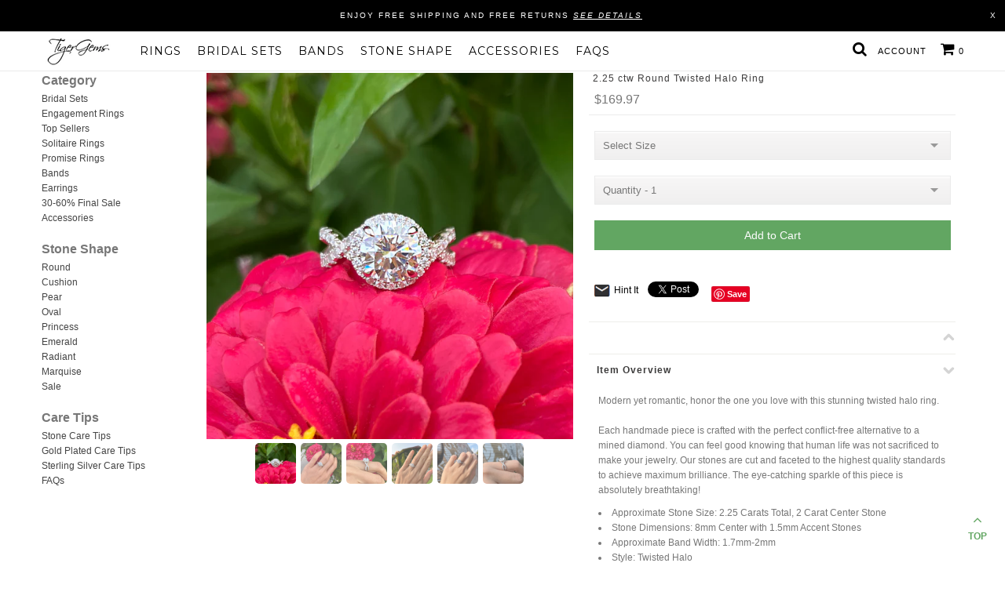

--- FILE ---
content_type: text/html; charset=utf-8
request_url: https://www.tigergems.com/products/2-25-ctw-round-twisted-halo-ring
body_size: 25190
content:
<!DOCTYPE html>
<!--[if lt IE 7 ]><html class="ie ie6" lang="en"> <![endif]-->
<!--[if IE 7 ]><html class="ie ie7" lang="en"> <![endif]-->
<!--[if IE 8 ]><html class="ie ie8" lang="en"> <![endif]-->
<!--[if (gte IE 9)|!(IE)]><!--><html lang="en"> <!--<![endif]-->

<head>
  
  
  
<meta property="og:image" content="https:" />
<meta property="og:image:type" content="image/png" />
<meta property="og:image:width" content="200" />
<meta property="og:image:height" content="200" />



  <meta charset="utf-8" />

  
    

  
  

  
    

  
     

  
     

  
  
  <link href='//fonts.googleapis.com/css?family=Montserrat:400,700' rel='stylesheet' type='text/css'>
    

  
       

  
    

  
  

  
  

  
      

  
   

  
     

  
      
  
  
  <!-- Basic Page Needs
================================================== -->

  <title>
    2.25 ctw Round Twisted Halo Ring &ndash; Tiger Gems
  </title>
  
  <meta name="description" content="Modern yet romantic, honor the one you love with this stunning twisted halo ring.Each handmade piece is crafted with the perfect conflict-free alternative to a mined diamond. You can feel good knowing that human life was not sacrificed to make your jewelry. Our stones are cut and faceted to the highest quality standard" />
  
  <link rel="canonical" href="https://www.tigergems.com/products/2-25-ctw-round-twisted-halo-ring" />
  
  <link rel="stylesheet" type="text/css" href="//cdn-stamped-io.azureedge.net/files/widget.min.css">


  <!-- CSS
================================================== -->

  <link href="//www.tigergems.com/cdn/shop/t/44/assets/stylesheet.css?v=129800818805648633621700791585" rel="stylesheet" type="text/css" media="all" />
  <link href="//www.tigergems.com/cdn/shop/t/44/assets/custom.css?v=111603181540343972631553856144" rel="stylesheet" type="text/css" media="all" />
  <link href="//www.tigergems.com/cdn/shop/t/44/assets/jquery.fs.selecter.css?v=102104609396594314001553856144" rel="stylesheet" type="text/css" media="all" />
  <link href="//www.tigergems.com/cdn/shop/t/44/assets/font-awesome.css?v=56740405129602268521553856119" rel="stylesheet" type="text/css" media="all" />
  <link href="//www.tigergems.com/cdn/shop/t/44/assets/flexslider.css?v=25559449401355305391553856144" rel="stylesheet" type="text/css" media="all" />
  <link href="//www.tigergems.com/cdn/shop/t/44/assets/queries.css?v=102283789499089553491553856144" rel="stylesheet" type="text/css" media="all" />
  <link href="//www.tigergems.com/cdn/shop/t/44/assets/jquery.fancybox.css?v=30218491849037346251764735428" rel="stylesheet" type="text/css" media="all" />

  <!--[if IE 8 ]><link href="//www.tigergems.com/cdn/shop/t/44/assets/ie8.css?v=83283943113059592831553856144" rel="stylesheet" type="text/css" media="all" /><![endif]-->

  <!--[if IE 7]>
<link href="//www.tigergems.com/cdn/shop/t/44/assets/font-awesome-ie7.css?v=111952797986497000111553856119" rel="stylesheet" type="text/css" media="all" />
<![endif]-->

  <!-- JS
================================================== -->

  
  <script src="//ajax.googleapis.com/ajax/libs/jquery/1.10.2/jquery.min.js"></script>
  
  

  <script src="//www.tigergems.com/cdn/shop/t/44/assets/theme.js?v=35755454688200059671553866210" type="text/javascript"></script> 
  <script src="//www.tigergems.com/cdn/shopifycloud/storefront/assets/themes_support/option_selection-b017cd28.js" type="text/javascript"></script>  
  <script src="//www.tigergems.com/cdn/shop/t/44/assets/jquery.fs.selecter.min.js?v=121112644360495546941553856128" type="text/javascript"></script>  
  
  
  
  

  <script src="//www.tigergems.com/cdn/shop/t/44/assets/instafeed.js?v=126322289152797490071553856124" type="text/javascript"></script>

  <link href="//www.tigergems.com/cdn/shop/t/44/assets/lscript-style.scss?v=172533048661073284101553856144" rel="stylesheet" type="text/css" media="all">  
  <!--[if lt IE 9]>
<script src="https://html5shim.googlecode.com/svn/trunk/html5.js"></script>
<![endif]-->

  <meta name="viewport" content="width=device-width, initial-scale=1, maximum-scale=1, user-scalable=no">

  <!-- Favicons
================================================== -->

  <link rel="shortcut icon" href="//www.tigergems.com/cdn/shop/t/44/assets/favicon.png?v=9328">

  

  <script>window.performance && window.performance.mark && window.performance.mark('shopify.content_for_header.start');</script><meta name="google-site-verification" content="SRR8IzVkMbs7t4jcnJOMV2RoNl5tviKEtGsUTx9TJNo">
<meta id="shopify-digital-wallet" name="shopify-digital-wallet" content="/7745629/digital_wallets/dialog">
<meta name="shopify-checkout-api-token" content="157f9bdff049d355651934662a235480">
<meta id="in-context-paypal-metadata" data-shop-id="7745629" data-venmo-supported="false" data-environment="production" data-locale="en_US" data-paypal-v4="true" data-currency="USD">
<link rel="alternate" type="application/json+oembed" href="https://www.tigergems.com/products/2-25-ctw-round-twisted-halo-ring.oembed">
<script async="async" src="/checkouts/internal/preloads.js?locale=en-US"></script>
<link rel="preconnect" href="https://shop.app" crossorigin="anonymous">
<script async="async" src="https://shop.app/checkouts/internal/preloads.js?locale=en-US&shop_id=7745629" crossorigin="anonymous"></script>
<script id="apple-pay-shop-capabilities" type="application/json">{"shopId":7745629,"countryCode":"US","currencyCode":"USD","merchantCapabilities":["supports3DS"],"merchantId":"gid:\/\/shopify\/Shop\/7745629","merchantName":"Tiger Gems","requiredBillingContactFields":["postalAddress","email"],"requiredShippingContactFields":["postalAddress","email"],"shippingType":"shipping","supportedNetworks":["visa","masterCard","amex","discover","elo","jcb"],"total":{"type":"pending","label":"Tiger Gems","amount":"1.00"},"shopifyPaymentsEnabled":true,"supportsSubscriptions":true}</script>
<script id="shopify-features" type="application/json">{"accessToken":"157f9bdff049d355651934662a235480","betas":["rich-media-storefront-analytics"],"domain":"www.tigergems.com","predictiveSearch":true,"shopId":7745629,"locale":"en"}</script>
<script>var Shopify = Shopify || {};
Shopify.shop = "tiger-gemstones.myshopify.com";
Shopify.locale = "en";
Shopify.currency = {"active":"USD","rate":"1.0"};
Shopify.country = "US";
Shopify.theme = {"name":"29th Mar 19 - Product Review","id":39379370077,"schema_name":null,"schema_version":null,"theme_store_id":686,"role":"main"};
Shopify.theme.handle = "null";
Shopify.theme.style = {"id":null,"handle":null};
Shopify.cdnHost = "www.tigergems.com/cdn";
Shopify.routes = Shopify.routes || {};
Shopify.routes.root = "/";</script>
<script type="module">!function(o){(o.Shopify=o.Shopify||{}).modules=!0}(window);</script>
<script>!function(o){function n(){var o=[];function n(){o.push(Array.prototype.slice.apply(arguments))}return n.q=o,n}var t=o.Shopify=o.Shopify||{};t.loadFeatures=n(),t.autoloadFeatures=n()}(window);</script>
<script>
  window.ShopifyPay = window.ShopifyPay || {};
  window.ShopifyPay.apiHost = "shop.app\/pay";
  window.ShopifyPay.redirectState = null;
</script>
<script id="shop-js-analytics" type="application/json">{"pageType":"product"}</script>
<script defer="defer" async type="module" src="//www.tigergems.com/cdn/shopifycloud/shop-js/modules/v2/client.init-shop-cart-sync_BT-GjEfc.en.esm.js"></script>
<script defer="defer" async type="module" src="//www.tigergems.com/cdn/shopifycloud/shop-js/modules/v2/chunk.common_D58fp_Oc.esm.js"></script>
<script defer="defer" async type="module" src="//www.tigergems.com/cdn/shopifycloud/shop-js/modules/v2/chunk.modal_xMitdFEc.esm.js"></script>
<script type="module">
  await import("//www.tigergems.com/cdn/shopifycloud/shop-js/modules/v2/client.init-shop-cart-sync_BT-GjEfc.en.esm.js");
await import("//www.tigergems.com/cdn/shopifycloud/shop-js/modules/v2/chunk.common_D58fp_Oc.esm.js");
await import("//www.tigergems.com/cdn/shopifycloud/shop-js/modules/v2/chunk.modal_xMitdFEc.esm.js");

  window.Shopify.SignInWithShop?.initShopCartSync?.({"fedCMEnabled":true,"windoidEnabled":true});

</script>
<script>
  window.Shopify = window.Shopify || {};
  if (!window.Shopify.featureAssets) window.Shopify.featureAssets = {};
  window.Shopify.featureAssets['shop-js'] = {"shop-cart-sync":["modules/v2/client.shop-cart-sync_DZOKe7Ll.en.esm.js","modules/v2/chunk.common_D58fp_Oc.esm.js","modules/v2/chunk.modal_xMitdFEc.esm.js"],"init-fed-cm":["modules/v2/client.init-fed-cm_B6oLuCjv.en.esm.js","modules/v2/chunk.common_D58fp_Oc.esm.js","modules/v2/chunk.modal_xMitdFEc.esm.js"],"shop-cash-offers":["modules/v2/client.shop-cash-offers_D2sdYoxE.en.esm.js","modules/v2/chunk.common_D58fp_Oc.esm.js","modules/v2/chunk.modal_xMitdFEc.esm.js"],"shop-login-button":["modules/v2/client.shop-login-button_QeVjl5Y3.en.esm.js","modules/v2/chunk.common_D58fp_Oc.esm.js","modules/v2/chunk.modal_xMitdFEc.esm.js"],"pay-button":["modules/v2/client.pay-button_DXTOsIq6.en.esm.js","modules/v2/chunk.common_D58fp_Oc.esm.js","modules/v2/chunk.modal_xMitdFEc.esm.js"],"shop-button":["modules/v2/client.shop-button_DQZHx9pm.en.esm.js","modules/v2/chunk.common_D58fp_Oc.esm.js","modules/v2/chunk.modal_xMitdFEc.esm.js"],"avatar":["modules/v2/client.avatar_BTnouDA3.en.esm.js"],"init-windoid":["modules/v2/client.init-windoid_CR1B-cfM.en.esm.js","modules/v2/chunk.common_D58fp_Oc.esm.js","modules/v2/chunk.modal_xMitdFEc.esm.js"],"init-shop-for-new-customer-accounts":["modules/v2/client.init-shop-for-new-customer-accounts_C_vY_xzh.en.esm.js","modules/v2/client.shop-login-button_QeVjl5Y3.en.esm.js","modules/v2/chunk.common_D58fp_Oc.esm.js","modules/v2/chunk.modal_xMitdFEc.esm.js"],"init-shop-email-lookup-coordinator":["modules/v2/client.init-shop-email-lookup-coordinator_BI7n9ZSv.en.esm.js","modules/v2/chunk.common_D58fp_Oc.esm.js","modules/v2/chunk.modal_xMitdFEc.esm.js"],"init-shop-cart-sync":["modules/v2/client.init-shop-cart-sync_BT-GjEfc.en.esm.js","modules/v2/chunk.common_D58fp_Oc.esm.js","modules/v2/chunk.modal_xMitdFEc.esm.js"],"shop-toast-manager":["modules/v2/client.shop-toast-manager_DiYdP3xc.en.esm.js","modules/v2/chunk.common_D58fp_Oc.esm.js","modules/v2/chunk.modal_xMitdFEc.esm.js"],"init-customer-accounts":["modules/v2/client.init-customer-accounts_D9ZNqS-Q.en.esm.js","modules/v2/client.shop-login-button_QeVjl5Y3.en.esm.js","modules/v2/chunk.common_D58fp_Oc.esm.js","modules/v2/chunk.modal_xMitdFEc.esm.js"],"init-customer-accounts-sign-up":["modules/v2/client.init-customer-accounts-sign-up_iGw4briv.en.esm.js","modules/v2/client.shop-login-button_QeVjl5Y3.en.esm.js","modules/v2/chunk.common_D58fp_Oc.esm.js","modules/v2/chunk.modal_xMitdFEc.esm.js"],"shop-follow-button":["modules/v2/client.shop-follow-button_CqMgW2wH.en.esm.js","modules/v2/chunk.common_D58fp_Oc.esm.js","modules/v2/chunk.modal_xMitdFEc.esm.js"],"checkout-modal":["modules/v2/client.checkout-modal_xHeaAweL.en.esm.js","modules/v2/chunk.common_D58fp_Oc.esm.js","modules/v2/chunk.modal_xMitdFEc.esm.js"],"shop-login":["modules/v2/client.shop-login_D91U-Q7h.en.esm.js","modules/v2/chunk.common_D58fp_Oc.esm.js","modules/v2/chunk.modal_xMitdFEc.esm.js"],"lead-capture":["modules/v2/client.lead-capture_BJmE1dJe.en.esm.js","modules/v2/chunk.common_D58fp_Oc.esm.js","modules/v2/chunk.modal_xMitdFEc.esm.js"],"payment-terms":["modules/v2/client.payment-terms_Ci9AEqFq.en.esm.js","modules/v2/chunk.common_D58fp_Oc.esm.js","modules/v2/chunk.modal_xMitdFEc.esm.js"]};
</script>
<script>(function() {
  var isLoaded = false;
  function asyncLoad() {
    if (isLoaded) return;
    isLoaded = true;
    var urls = ["https:\/\/static.klaviyo.com\/onsite\/js\/klaviyo.js?company_id=HbXN5b\u0026shop=tiger-gemstones.myshopify.com","https:\/\/intg.snapchat.com\/shopify\/shopify-scevent.js?id=3446cab4-9824-40a4-b638-3050299f1446\u0026shop=tiger-gemstones.myshopify.com"];
    for (var i = 0; i < urls.length; i++) {
      var s = document.createElement('script');
      s.type = 'text/javascript';
      s.async = true;
      s.src = urls[i];
      var x = document.getElementsByTagName('script')[0];
      x.parentNode.insertBefore(s, x);
    }
  };
  if(window.attachEvent) {
    window.attachEvent('onload', asyncLoad);
  } else {
    window.addEventListener('load', asyncLoad, false);
  }
})();</script>
<script id="__st">var __st={"a":7745629,"offset":-18000,"reqid":"8a570f0f-b38f-4b06-a968-2c8f63291768-1769407899","pageurl":"www.tigergems.com\/products\/2-25-ctw-round-twisted-halo-ring","u":"b0a9518ea6d7","p":"product","rtyp":"product","rid":7528481259673};</script>
<script>window.ShopifyPaypalV4VisibilityTracking = true;</script>
<script id="captcha-bootstrap">!function(){'use strict';const t='contact',e='account',n='new_comment',o=[[t,t],['blogs',n],['comments',n],[t,'customer']],c=[[e,'customer_login'],[e,'guest_login'],[e,'recover_customer_password'],[e,'create_customer']],r=t=>t.map((([t,e])=>`form[action*='/${t}']:not([data-nocaptcha='true']) input[name='form_type'][value='${e}']`)).join(','),a=t=>()=>t?[...document.querySelectorAll(t)].map((t=>t.form)):[];function s(){const t=[...o],e=r(t);return a(e)}const i='password',u='form_key',d=['recaptcha-v3-token','g-recaptcha-response','h-captcha-response',i],f=()=>{try{return window.sessionStorage}catch{return}},m='__shopify_v',_=t=>t.elements[u];function p(t,e,n=!1){try{const o=window.sessionStorage,c=JSON.parse(o.getItem(e)),{data:r}=function(t){const{data:e,action:n}=t;return t[m]||n?{data:e,action:n}:{data:t,action:n}}(c);for(const[e,n]of Object.entries(r))t.elements[e]&&(t.elements[e].value=n);n&&o.removeItem(e)}catch(o){console.error('form repopulation failed',{error:o})}}const l='form_type',E='cptcha';function T(t){t.dataset[E]=!0}const w=window,h=w.document,L='Shopify',v='ce_forms',y='captcha';let A=!1;((t,e)=>{const n=(g='f06e6c50-85a8-45c8-87d0-21a2b65856fe',I='https://cdn.shopify.com/shopifycloud/storefront-forms-hcaptcha/ce_storefront_forms_captcha_hcaptcha.v1.5.2.iife.js',D={infoText:'Protected by hCaptcha',privacyText:'Privacy',termsText:'Terms'},(t,e,n)=>{const o=w[L][v],c=o.bindForm;if(c)return c(t,g,e,D).then(n);var r;o.q.push([[t,g,e,D],n]),r=I,A||(h.body.append(Object.assign(h.createElement('script'),{id:'captcha-provider',async:!0,src:r})),A=!0)});var g,I,D;w[L]=w[L]||{},w[L][v]=w[L][v]||{},w[L][v].q=[],w[L][y]=w[L][y]||{},w[L][y].protect=function(t,e){n(t,void 0,e),T(t)},Object.freeze(w[L][y]),function(t,e,n,w,h,L){const[v,y,A,g]=function(t,e,n){const i=e?o:[],u=t?c:[],d=[...i,...u],f=r(d),m=r(i),_=r(d.filter((([t,e])=>n.includes(e))));return[a(f),a(m),a(_),s()]}(w,h,L),I=t=>{const e=t.target;return e instanceof HTMLFormElement?e:e&&e.form},D=t=>v().includes(t);t.addEventListener('submit',(t=>{const e=I(t);if(!e)return;const n=D(e)&&!e.dataset.hcaptchaBound&&!e.dataset.recaptchaBound,o=_(e),c=g().includes(e)&&(!o||!o.value);(n||c)&&t.preventDefault(),c&&!n&&(function(t){try{if(!f())return;!function(t){const e=f();if(!e)return;const n=_(t);if(!n)return;const o=n.value;o&&e.removeItem(o)}(t);const e=Array.from(Array(32),(()=>Math.random().toString(36)[2])).join('');!function(t,e){_(t)||t.append(Object.assign(document.createElement('input'),{type:'hidden',name:u})),t.elements[u].value=e}(t,e),function(t,e){const n=f();if(!n)return;const o=[...t.querySelectorAll(`input[type='${i}']`)].map((({name:t})=>t)),c=[...d,...o],r={};for(const[a,s]of new FormData(t).entries())c.includes(a)||(r[a]=s);n.setItem(e,JSON.stringify({[m]:1,action:t.action,data:r}))}(t,e)}catch(e){console.error('failed to persist form',e)}}(e),e.submit())}));const S=(t,e)=>{t&&!t.dataset[E]&&(n(t,e.some((e=>e===t))),T(t))};for(const o of['focusin','change'])t.addEventListener(o,(t=>{const e=I(t);D(e)&&S(e,y())}));const B=e.get('form_key'),M=e.get(l),P=B&&M;t.addEventListener('DOMContentLoaded',(()=>{const t=y();if(P)for(const e of t)e.elements[l].value===M&&p(e,B);[...new Set([...A(),...v().filter((t=>'true'===t.dataset.shopifyCaptcha))])].forEach((e=>S(e,t)))}))}(h,new URLSearchParams(w.location.search),n,t,e,['guest_login'])})(!0,!0)}();</script>
<script integrity="sha256-4kQ18oKyAcykRKYeNunJcIwy7WH5gtpwJnB7kiuLZ1E=" data-source-attribution="shopify.loadfeatures" defer="defer" src="//www.tigergems.com/cdn/shopifycloud/storefront/assets/storefront/load_feature-a0a9edcb.js" crossorigin="anonymous"></script>
<script crossorigin="anonymous" defer="defer" src="//www.tigergems.com/cdn/shopifycloud/storefront/assets/shopify_pay/storefront-65b4c6d7.js?v=20250812"></script>
<script data-source-attribution="shopify.dynamic_checkout.dynamic.init">var Shopify=Shopify||{};Shopify.PaymentButton=Shopify.PaymentButton||{isStorefrontPortableWallets:!0,init:function(){window.Shopify.PaymentButton.init=function(){};var t=document.createElement("script");t.src="https://www.tigergems.com/cdn/shopifycloud/portable-wallets/latest/portable-wallets.en.js",t.type="module",document.head.appendChild(t)}};
</script>
<script data-source-attribution="shopify.dynamic_checkout.buyer_consent">
  function portableWalletsHideBuyerConsent(e){var t=document.getElementById("shopify-buyer-consent"),n=document.getElementById("shopify-subscription-policy-button");t&&n&&(t.classList.add("hidden"),t.setAttribute("aria-hidden","true"),n.removeEventListener("click",e))}function portableWalletsShowBuyerConsent(e){var t=document.getElementById("shopify-buyer-consent"),n=document.getElementById("shopify-subscription-policy-button");t&&n&&(t.classList.remove("hidden"),t.removeAttribute("aria-hidden"),n.addEventListener("click",e))}window.Shopify?.PaymentButton&&(window.Shopify.PaymentButton.hideBuyerConsent=portableWalletsHideBuyerConsent,window.Shopify.PaymentButton.showBuyerConsent=portableWalletsShowBuyerConsent);
</script>
<script data-source-attribution="shopify.dynamic_checkout.cart.bootstrap">document.addEventListener("DOMContentLoaded",(function(){function t(){return document.querySelector("shopify-accelerated-checkout-cart, shopify-accelerated-checkout")}if(t())Shopify.PaymentButton.init();else{new MutationObserver((function(e,n){t()&&(Shopify.PaymentButton.init(),n.disconnect())})).observe(document.body,{childList:!0,subtree:!0})}}));
</script>
<link id="shopify-accelerated-checkout-styles" rel="stylesheet" media="screen" href="https://www.tigergems.com/cdn/shopifycloud/portable-wallets/latest/accelerated-checkout-backwards-compat.css" crossorigin="anonymous">
<style id="shopify-accelerated-checkout-cart">
        #shopify-buyer-consent {
  margin-top: 1em;
  display: inline-block;
  width: 100%;
}

#shopify-buyer-consent.hidden {
  display: none;
}

#shopify-subscription-policy-button {
  background: none;
  border: none;
  padding: 0;
  text-decoration: underline;
  font-size: inherit;
  cursor: pointer;
}

#shopify-subscription-policy-button::before {
  box-shadow: none;
}

      </style>

<script>window.performance && window.performance.mark && window.performance.mark('shopify.content_for_header.end');</script>


  

  <script type="text/javascript">

    $("#subscribe_popup").fancybox({
      helpers: {
        overlay: {
          locked: false
        }
      }
    });    
  </script>

  

  <link rel="next" href="/next"/>
  <link rel="prev" href="/prev"/>



  <script type="text/javascript">

    $(window).load(function() {  
      $('.ci').matchHeight();

    });
  </script>  

     
  <script type="text/javascript">
(function e(){var e=document.createElement("script");e.type="text/javascript",e.async=true,e.src="//staticw2.yotpo.com/fXLKEekGVXPs7m6V6YAbyyht5UGzQqWn6bcZgMWB/widget.js";var t=document.getElementsByTagName("script")[0];t.parentNode.insertBefore(e,t)})();
</script> 
  
<script>

      $(document).ready(function(){

        var check_cookie_bar = $.cookie('site_top_alert_bar');      
        
        if(check_cookie_bar == null){
          $.cookie('site_top_alert_bar', 'expires_seven_days', { expires: 7 });
          //fire your fancybox here
          $('.site-top-alert').show();          
		$('html').removeClass('fancybox-lock');           
        }else{
          //alert("mmmmmto");
          $('.site-top-alert').hide();
          //$('html').removeClass('fancybox-lock');
          
        }
      }); 
  
</script>   
 
  
 
  
 <script type="text/javascript" id="stamped-script-widget" src="https://cdn-stamped-io.azureedge.net/files/widget.min.js"></script>
  
 <script async src="https://www.googletagmanager.com/gtag/js?id=AW-682025645"></script>
 <script>
  window.dataLayer = window.dataLayer || [];
  function gtag(){dataLayer.push(arguments);}
  gtag('js', new Date());

  gtag('config', 'AW-682025645');
 </script>

  

  

<script src="https://cdn.shopify.com/extensions/019bc5da-5ba6-7e9a-9888-a6222a70d7c3/js-client-214/assets/pushowl-shopify.js" type="text/javascript" defer="defer"></script>
<link href="https://monorail-edge.shopifysvc.com" rel="dns-prefetch">
<script>(function(){if ("sendBeacon" in navigator && "performance" in window) {try {var session_token_from_headers = performance.getEntriesByType('navigation')[0].serverTiming.find(x => x.name == '_s').description;} catch {var session_token_from_headers = undefined;}var session_cookie_matches = document.cookie.match(/_shopify_s=([^;]*)/);var session_token_from_cookie = session_cookie_matches && session_cookie_matches.length === 2 ? session_cookie_matches[1] : "";var session_token = session_token_from_headers || session_token_from_cookie || "";function handle_abandonment_event(e) {var entries = performance.getEntries().filter(function(entry) {return /monorail-edge.shopifysvc.com/.test(entry.name);});if (!window.abandonment_tracked && entries.length === 0) {window.abandonment_tracked = true;var currentMs = Date.now();var navigation_start = performance.timing.navigationStart;var payload = {shop_id: 7745629,url: window.location.href,navigation_start,duration: currentMs - navigation_start,session_token,page_type: "product"};window.navigator.sendBeacon("https://monorail-edge.shopifysvc.com/v1/produce", JSON.stringify({schema_id: "online_store_buyer_site_abandonment/1.1",payload: payload,metadata: {event_created_at_ms: currentMs,event_sent_at_ms: currentMs}}));}}window.addEventListener('pagehide', handle_abandonment_event);}}());</script>
<script id="web-pixels-manager-setup">(function e(e,d,r,n,o){if(void 0===o&&(o={}),!Boolean(null===(a=null===(i=window.Shopify)||void 0===i?void 0:i.analytics)||void 0===a?void 0:a.replayQueue)){var i,a;window.Shopify=window.Shopify||{};var t=window.Shopify;t.analytics=t.analytics||{};var s=t.analytics;s.replayQueue=[],s.publish=function(e,d,r){return s.replayQueue.push([e,d,r]),!0};try{self.performance.mark("wpm:start")}catch(e){}var l=function(){var e={modern:/Edge?\/(1{2}[4-9]|1[2-9]\d|[2-9]\d{2}|\d{4,})\.\d+(\.\d+|)|Firefox\/(1{2}[4-9]|1[2-9]\d|[2-9]\d{2}|\d{4,})\.\d+(\.\d+|)|Chrom(ium|e)\/(9{2}|\d{3,})\.\d+(\.\d+|)|(Maci|X1{2}).+ Version\/(15\.\d+|(1[6-9]|[2-9]\d|\d{3,})\.\d+)([,.]\d+|)( \(\w+\)|)( Mobile\/\w+|) Safari\/|Chrome.+OPR\/(9{2}|\d{3,})\.\d+\.\d+|(CPU[ +]OS|iPhone[ +]OS|CPU[ +]iPhone|CPU IPhone OS|CPU iPad OS)[ +]+(15[._]\d+|(1[6-9]|[2-9]\d|\d{3,})[._]\d+)([._]\d+|)|Android:?[ /-](13[3-9]|1[4-9]\d|[2-9]\d{2}|\d{4,})(\.\d+|)(\.\d+|)|Android.+Firefox\/(13[5-9]|1[4-9]\d|[2-9]\d{2}|\d{4,})\.\d+(\.\d+|)|Android.+Chrom(ium|e)\/(13[3-9]|1[4-9]\d|[2-9]\d{2}|\d{4,})\.\d+(\.\d+|)|SamsungBrowser\/([2-9]\d|\d{3,})\.\d+/,legacy:/Edge?\/(1[6-9]|[2-9]\d|\d{3,})\.\d+(\.\d+|)|Firefox\/(5[4-9]|[6-9]\d|\d{3,})\.\d+(\.\d+|)|Chrom(ium|e)\/(5[1-9]|[6-9]\d|\d{3,})\.\d+(\.\d+|)([\d.]+$|.*Safari\/(?![\d.]+ Edge\/[\d.]+$))|(Maci|X1{2}).+ Version\/(10\.\d+|(1[1-9]|[2-9]\d|\d{3,})\.\d+)([,.]\d+|)( \(\w+\)|)( Mobile\/\w+|) Safari\/|Chrome.+OPR\/(3[89]|[4-9]\d|\d{3,})\.\d+\.\d+|(CPU[ +]OS|iPhone[ +]OS|CPU[ +]iPhone|CPU IPhone OS|CPU iPad OS)[ +]+(10[._]\d+|(1[1-9]|[2-9]\d|\d{3,})[._]\d+)([._]\d+|)|Android:?[ /-](13[3-9]|1[4-9]\d|[2-9]\d{2}|\d{4,})(\.\d+|)(\.\d+|)|Mobile Safari.+OPR\/([89]\d|\d{3,})\.\d+\.\d+|Android.+Firefox\/(13[5-9]|1[4-9]\d|[2-9]\d{2}|\d{4,})\.\d+(\.\d+|)|Android.+Chrom(ium|e)\/(13[3-9]|1[4-9]\d|[2-9]\d{2}|\d{4,})\.\d+(\.\d+|)|Android.+(UC? ?Browser|UCWEB|U3)[ /]?(15\.([5-9]|\d{2,})|(1[6-9]|[2-9]\d|\d{3,})\.\d+)\.\d+|SamsungBrowser\/(5\.\d+|([6-9]|\d{2,})\.\d+)|Android.+MQ{2}Browser\/(14(\.(9|\d{2,})|)|(1[5-9]|[2-9]\d|\d{3,})(\.\d+|))(\.\d+|)|K[Aa][Ii]OS\/(3\.\d+|([4-9]|\d{2,})\.\d+)(\.\d+|)/},d=e.modern,r=e.legacy,n=navigator.userAgent;return n.match(d)?"modern":n.match(r)?"legacy":"unknown"}(),u="modern"===l?"modern":"legacy",c=(null!=n?n:{modern:"",legacy:""})[u],f=function(e){return[e.baseUrl,"/wpm","/b",e.hashVersion,"modern"===e.buildTarget?"m":"l",".js"].join("")}({baseUrl:d,hashVersion:r,buildTarget:u}),m=function(e){var d=e.version,r=e.bundleTarget,n=e.surface,o=e.pageUrl,i=e.monorailEndpoint;return{emit:function(e){var a=e.status,t=e.errorMsg,s=(new Date).getTime(),l=JSON.stringify({metadata:{event_sent_at_ms:s},events:[{schema_id:"web_pixels_manager_load/3.1",payload:{version:d,bundle_target:r,page_url:o,status:a,surface:n,error_msg:t},metadata:{event_created_at_ms:s}}]});if(!i)return console&&console.warn&&console.warn("[Web Pixels Manager] No Monorail endpoint provided, skipping logging."),!1;try{return self.navigator.sendBeacon.bind(self.navigator)(i,l)}catch(e){}var u=new XMLHttpRequest;try{return u.open("POST",i,!0),u.setRequestHeader("Content-Type","text/plain"),u.send(l),!0}catch(e){return console&&console.warn&&console.warn("[Web Pixels Manager] Got an unhandled error while logging to Monorail."),!1}}}}({version:r,bundleTarget:l,surface:e.surface,pageUrl:self.location.href,monorailEndpoint:e.monorailEndpoint});try{o.browserTarget=l,function(e){var d=e.src,r=e.async,n=void 0===r||r,o=e.onload,i=e.onerror,a=e.sri,t=e.scriptDataAttributes,s=void 0===t?{}:t,l=document.createElement("script"),u=document.querySelector("head"),c=document.querySelector("body");if(l.async=n,l.src=d,a&&(l.integrity=a,l.crossOrigin="anonymous"),s)for(var f in s)if(Object.prototype.hasOwnProperty.call(s,f))try{l.dataset[f]=s[f]}catch(e){}if(o&&l.addEventListener("load",o),i&&l.addEventListener("error",i),u)u.appendChild(l);else{if(!c)throw new Error("Did not find a head or body element to append the script");c.appendChild(l)}}({src:f,async:!0,onload:function(){if(!function(){var e,d;return Boolean(null===(d=null===(e=window.Shopify)||void 0===e?void 0:e.analytics)||void 0===d?void 0:d.initialized)}()){var d=window.webPixelsManager.init(e)||void 0;if(d){var r=window.Shopify.analytics;r.replayQueue.forEach((function(e){var r=e[0],n=e[1],o=e[2];d.publishCustomEvent(r,n,o)})),r.replayQueue=[],r.publish=d.publishCustomEvent,r.visitor=d.visitor,r.initialized=!0}}},onerror:function(){return m.emit({status:"failed",errorMsg:"".concat(f," has failed to load")})},sri:function(e){var d=/^sha384-[A-Za-z0-9+/=]+$/;return"string"==typeof e&&d.test(e)}(c)?c:"",scriptDataAttributes:o}),m.emit({status:"loading"})}catch(e){m.emit({status:"failed",errorMsg:(null==e?void 0:e.message)||"Unknown error"})}}})({shopId: 7745629,storefrontBaseUrl: "https://www.tigergems.com",extensionsBaseUrl: "https://extensions.shopifycdn.com/cdn/shopifycloud/web-pixels-manager",monorailEndpoint: "https://monorail-edge.shopifysvc.com/unstable/produce_batch",surface: "storefront-renderer",enabledBetaFlags: ["2dca8a86"],webPixelsConfigList: [{"id":"547553433","configuration":"{\"config\":\"{\\\"pixel_id\\\":\\\"AW-682025645\\\",\\\"target_country\\\":\\\"US\\\",\\\"gtag_events\\\":[{\\\"type\\\":\\\"search\\\",\\\"action_label\\\":\\\"AW-682025645\\\/JU_zCNyDubgBEK3Fm8UC\\\"},{\\\"type\\\":\\\"begin_checkout\\\",\\\"action_label\\\":\\\"AW-682025645\\\/95JBCNmDubgBEK3Fm8UC\\\"},{\\\"type\\\":\\\"view_item\\\",\\\"action_label\\\":[\\\"AW-682025645\\\/WNpoCNODubgBEK3Fm8UC\\\",\\\"MC-KXHG2XDCFL\\\"]},{\\\"type\\\":\\\"purchase\\\",\\\"action_label\\\":[\\\"AW-682025645\\\/dMn3CNCDubgBEK3Fm8UC\\\",\\\"MC-KXHG2XDCFL\\\"]},{\\\"type\\\":\\\"page_view\\\",\\\"action_label\\\":[\\\"AW-682025645\\\/QUKeCM2DubgBEK3Fm8UC\\\",\\\"MC-KXHG2XDCFL\\\"]},{\\\"type\\\":\\\"add_payment_info\\\",\\\"action_label\\\":\\\"AW-682025645\\\/id88CN-DubgBEK3Fm8UC\\\"},{\\\"type\\\":\\\"add_to_cart\\\",\\\"action_label\\\":\\\"AW-682025645\\\/RSaeCNaDubgBEK3Fm8UC\\\"}],\\\"enable_monitoring_mode\\\":false}\"}","eventPayloadVersion":"v1","runtimeContext":"OPEN","scriptVersion":"b2a88bafab3e21179ed38636efcd8a93","type":"APP","apiClientId":1780363,"privacyPurposes":[],"dataSharingAdjustments":{"protectedCustomerApprovalScopes":["read_customer_address","read_customer_email","read_customer_name","read_customer_personal_data","read_customer_phone"]}},{"id":"509804697","configuration":"{\"pixelCode\":\"C879T3QMLAKT5JKDPUJG\"}","eventPayloadVersion":"v1","runtimeContext":"STRICT","scriptVersion":"22e92c2ad45662f435e4801458fb78cc","type":"APP","apiClientId":4383523,"privacyPurposes":["ANALYTICS","MARKETING","SALE_OF_DATA"],"dataSharingAdjustments":{"protectedCustomerApprovalScopes":["read_customer_address","read_customer_email","read_customer_name","read_customer_personal_data","read_customer_phone"]}},{"id":"317292697","configuration":"{\"subdomain\": \"tiger-gemstones\"}","eventPayloadVersion":"v1","runtimeContext":"STRICT","scriptVersion":"69e1bed23f1568abe06fb9d113379033","type":"APP","apiClientId":1615517,"privacyPurposes":["ANALYTICS","MARKETING","SALE_OF_DATA"],"dataSharingAdjustments":{"protectedCustomerApprovalScopes":["read_customer_address","read_customer_email","read_customer_name","read_customer_personal_data","read_customer_phone"]}},{"id":"232685721","configuration":"{\"pixel_id\":\"542094795983593\",\"pixel_type\":\"facebook_pixel\",\"metaapp_system_user_token\":\"-\"}","eventPayloadVersion":"v1","runtimeContext":"OPEN","scriptVersion":"ca16bc87fe92b6042fbaa3acc2fbdaa6","type":"APP","apiClientId":2329312,"privacyPurposes":["ANALYTICS","MARKETING","SALE_OF_DATA"],"dataSharingAdjustments":{"protectedCustomerApprovalScopes":["read_customer_address","read_customer_email","read_customer_name","read_customer_personal_data","read_customer_phone"]}},{"id":"68321433","configuration":"{\"tagID\":\"2613197112896\"}","eventPayloadVersion":"v1","runtimeContext":"STRICT","scriptVersion":"18031546ee651571ed29edbe71a3550b","type":"APP","apiClientId":3009811,"privacyPurposes":["ANALYTICS","MARKETING","SALE_OF_DATA"],"dataSharingAdjustments":{"protectedCustomerApprovalScopes":["read_customer_address","read_customer_email","read_customer_name","read_customer_personal_data","read_customer_phone"]}},{"id":"118653081","eventPayloadVersion":"v1","runtimeContext":"LAX","scriptVersion":"1","type":"CUSTOM","privacyPurposes":["ANALYTICS"],"name":"Google Analytics tag (migrated)"},{"id":"shopify-app-pixel","configuration":"{}","eventPayloadVersion":"v1","runtimeContext":"STRICT","scriptVersion":"0450","apiClientId":"shopify-pixel","type":"APP","privacyPurposes":["ANALYTICS","MARKETING"]},{"id":"shopify-custom-pixel","eventPayloadVersion":"v1","runtimeContext":"LAX","scriptVersion":"0450","apiClientId":"shopify-pixel","type":"CUSTOM","privacyPurposes":["ANALYTICS","MARKETING"]}],isMerchantRequest: false,initData: {"shop":{"name":"Tiger Gems","paymentSettings":{"currencyCode":"USD"},"myshopifyDomain":"tiger-gemstones.myshopify.com","countryCode":"US","storefrontUrl":"https:\/\/www.tigergems.com"},"customer":null,"cart":null,"checkout":null,"productVariants":[{"price":{"amount":169.97,"currencyCode":"USD"},"product":{"title":"2.25 ctw Round Twisted Halo Ring","vendor":"Tiger Gems","id":"7528481259673","untranslatedTitle":"2.25 ctw Round Twisted Halo Ring","url":"\/products\/2-25-ctw-round-twisted-halo-ring","type":"Engagement Ring Silver"},"id":"42644786512025","image":{"src":"\/\/www.tigergems.com\/cdn\/shop\/products\/IMG_24612ctwtwistedroundhaloringsscrop.jpg?v=1663790722"},"sku":"2-R-S-2RDTW-4","title":"4","untranslatedTitle":"4"},{"price":{"amount":169.97,"currencyCode":"USD"},"product":{"title":"2.25 ctw Round Twisted Halo Ring","vendor":"Tiger Gems","id":"7528481259673","untranslatedTitle":"2.25 ctw Round Twisted Halo Ring","url":"\/products\/2-25-ctw-round-twisted-halo-ring","type":"Engagement Ring Silver"},"id":"42644786577561","image":{"src":"\/\/www.tigergems.com\/cdn\/shop\/products\/IMG_24612ctwtwistedroundhaloringsscrop.jpg?v=1663790722"},"sku":"2-R-S-2RDTW-5","title":"5","untranslatedTitle":"5"},{"price":{"amount":169.97,"currencyCode":"USD"},"product":{"title":"2.25 ctw Round Twisted Halo Ring","vendor":"Tiger Gems","id":"7528481259673","untranslatedTitle":"2.25 ctw Round Twisted Halo Ring","url":"\/products\/2-25-ctw-round-twisted-halo-ring","type":"Engagement Ring Silver"},"id":"42644786643097","image":{"src":"\/\/www.tigergems.com\/cdn\/shop\/products\/IMG_24612ctwtwistedroundhaloringsscrop.jpg?v=1663790722"},"sku":"2-R-S-2RDTW-6","title":"6","untranslatedTitle":"6"},{"price":{"amount":169.97,"currencyCode":"USD"},"product":{"title":"2.25 ctw Round Twisted Halo Ring","vendor":"Tiger Gems","id":"7528481259673","untranslatedTitle":"2.25 ctw Round Twisted Halo Ring","url":"\/products\/2-25-ctw-round-twisted-halo-ring","type":"Engagement Ring Silver"},"id":"42644786708633","image":{"src":"\/\/www.tigergems.com\/cdn\/shop\/products\/IMG_24612ctwtwistedroundhaloringsscrop.jpg?v=1663790722"},"sku":"2-R-S-2RDTW-7","title":"7","untranslatedTitle":"7"},{"price":{"amount":169.97,"currencyCode":"USD"},"product":{"title":"2.25 ctw Round Twisted Halo Ring","vendor":"Tiger Gems","id":"7528481259673","untranslatedTitle":"2.25 ctw Round Twisted Halo Ring","url":"\/products\/2-25-ctw-round-twisted-halo-ring","type":"Engagement Ring Silver"},"id":"42644786774169","image":{"src":"\/\/www.tigergems.com\/cdn\/shop\/products\/IMG_24612ctwtwistedroundhaloringsscrop.jpg?v=1663790722"},"sku":"2-R-S-2RDTW-8","title":"8","untranslatedTitle":"8"},{"price":{"amount":169.97,"currencyCode":"USD"},"product":{"title":"2.25 ctw Round Twisted Halo Ring","vendor":"Tiger Gems","id":"7528481259673","untranslatedTitle":"2.25 ctw Round Twisted Halo Ring","url":"\/products\/2-25-ctw-round-twisted-halo-ring","type":"Engagement Ring Silver"},"id":"42644786806937","image":{"src":"\/\/www.tigergems.com\/cdn\/shop\/products\/IMG_24612ctwtwistedroundhaloringsscrop.jpg?v=1663790722"},"sku":"2-R-S-2RDTW-9","title":"9","untranslatedTitle":"9"},{"price":{"amount":169.97,"currencyCode":"USD"},"product":{"title":"2.25 ctw Round Twisted Halo Ring","vendor":"Tiger Gems","id":"7528481259673","untranslatedTitle":"2.25 ctw Round Twisted Halo Ring","url":"\/products\/2-25-ctw-round-twisted-halo-ring","type":"Engagement Ring Silver"},"id":"42644786839705","image":{"src":"\/\/www.tigergems.com\/cdn\/shop\/products\/IMG_24612ctwtwistedroundhaloringsscrop.jpg?v=1663790722"},"sku":"2-R-S-2RDTW-10","title":"10","untranslatedTitle":"10"}],"purchasingCompany":null},},"https://www.tigergems.com/cdn","fcfee988w5aeb613cpc8e4bc33m6693e112",{"modern":"","legacy":""},{"shopId":"7745629","storefrontBaseUrl":"https:\/\/www.tigergems.com","extensionBaseUrl":"https:\/\/extensions.shopifycdn.com\/cdn\/shopifycloud\/web-pixels-manager","surface":"storefront-renderer","enabledBetaFlags":"[\"2dca8a86\"]","isMerchantRequest":"false","hashVersion":"fcfee988w5aeb613cpc8e4bc33m6693e112","publish":"custom","events":"[[\"page_viewed\",{}],[\"product_viewed\",{\"productVariant\":{\"price\":{\"amount\":169.97,\"currencyCode\":\"USD\"},\"product\":{\"title\":\"2.25 ctw Round Twisted Halo Ring\",\"vendor\":\"Tiger Gems\",\"id\":\"7528481259673\",\"untranslatedTitle\":\"2.25 ctw Round Twisted Halo Ring\",\"url\":\"\/products\/2-25-ctw-round-twisted-halo-ring\",\"type\":\"Engagement Ring Silver\"},\"id\":\"42644786512025\",\"image\":{\"src\":\"\/\/www.tigergems.com\/cdn\/shop\/products\/IMG_24612ctwtwistedroundhaloringsscrop.jpg?v=1663790722\"},\"sku\":\"2-R-S-2RDTW-4\",\"title\":\"4\",\"untranslatedTitle\":\"4\"}}]]"});</script><script>
  window.ShopifyAnalytics = window.ShopifyAnalytics || {};
  window.ShopifyAnalytics.meta = window.ShopifyAnalytics.meta || {};
  window.ShopifyAnalytics.meta.currency = 'USD';
  var meta = {"product":{"id":7528481259673,"gid":"gid:\/\/shopify\/Product\/7528481259673","vendor":"Tiger Gems","type":"Engagement Ring Silver","handle":"2-25-ctw-round-twisted-halo-ring","variants":[{"id":42644786512025,"price":16997,"name":"2.25 ctw Round Twisted Halo Ring - 4","public_title":"4","sku":"2-R-S-2RDTW-4"},{"id":42644786577561,"price":16997,"name":"2.25 ctw Round Twisted Halo Ring - 5","public_title":"5","sku":"2-R-S-2RDTW-5"},{"id":42644786643097,"price":16997,"name":"2.25 ctw Round Twisted Halo Ring - 6","public_title":"6","sku":"2-R-S-2RDTW-6"},{"id":42644786708633,"price":16997,"name":"2.25 ctw Round Twisted Halo Ring - 7","public_title":"7","sku":"2-R-S-2RDTW-7"},{"id":42644786774169,"price":16997,"name":"2.25 ctw Round Twisted Halo Ring - 8","public_title":"8","sku":"2-R-S-2RDTW-8"},{"id":42644786806937,"price":16997,"name":"2.25 ctw Round Twisted Halo Ring - 9","public_title":"9","sku":"2-R-S-2RDTW-9"},{"id":42644786839705,"price":16997,"name":"2.25 ctw Round Twisted Halo Ring - 10","public_title":"10","sku":"2-R-S-2RDTW-10"}],"remote":false},"page":{"pageType":"product","resourceType":"product","resourceId":7528481259673,"requestId":"8a570f0f-b38f-4b06-a968-2c8f63291768-1769407899"}};
  for (var attr in meta) {
    window.ShopifyAnalytics.meta[attr] = meta[attr];
  }
</script>
<script class="analytics">
  (function () {
    var customDocumentWrite = function(content) {
      var jquery = null;

      if (window.jQuery) {
        jquery = window.jQuery;
      } else if (window.Checkout && window.Checkout.$) {
        jquery = window.Checkout.$;
      }

      if (jquery) {
        jquery('body').append(content);
      }
    };

    var hasLoggedConversion = function(token) {
      if (token) {
        return document.cookie.indexOf('loggedConversion=' + token) !== -1;
      }
      return false;
    }

    var setCookieIfConversion = function(token) {
      if (token) {
        var twoMonthsFromNow = new Date(Date.now());
        twoMonthsFromNow.setMonth(twoMonthsFromNow.getMonth() + 2);

        document.cookie = 'loggedConversion=' + token + '; expires=' + twoMonthsFromNow;
      }
    }

    var trekkie = window.ShopifyAnalytics.lib = window.trekkie = window.trekkie || [];
    if (trekkie.integrations) {
      return;
    }
    trekkie.methods = [
      'identify',
      'page',
      'ready',
      'track',
      'trackForm',
      'trackLink'
    ];
    trekkie.factory = function(method) {
      return function() {
        var args = Array.prototype.slice.call(arguments);
        args.unshift(method);
        trekkie.push(args);
        return trekkie;
      };
    };
    for (var i = 0; i < trekkie.methods.length; i++) {
      var key = trekkie.methods[i];
      trekkie[key] = trekkie.factory(key);
    }
    trekkie.load = function(config) {
      trekkie.config = config || {};
      trekkie.config.initialDocumentCookie = document.cookie;
      var first = document.getElementsByTagName('script')[0];
      var script = document.createElement('script');
      script.type = 'text/javascript';
      script.onerror = function(e) {
        var scriptFallback = document.createElement('script');
        scriptFallback.type = 'text/javascript';
        scriptFallback.onerror = function(error) {
                var Monorail = {
      produce: function produce(monorailDomain, schemaId, payload) {
        var currentMs = new Date().getTime();
        var event = {
          schema_id: schemaId,
          payload: payload,
          metadata: {
            event_created_at_ms: currentMs,
            event_sent_at_ms: currentMs
          }
        };
        return Monorail.sendRequest("https://" + monorailDomain + "/v1/produce", JSON.stringify(event));
      },
      sendRequest: function sendRequest(endpointUrl, payload) {
        // Try the sendBeacon API
        if (window && window.navigator && typeof window.navigator.sendBeacon === 'function' && typeof window.Blob === 'function' && !Monorail.isIos12()) {
          var blobData = new window.Blob([payload], {
            type: 'text/plain'
          });

          if (window.navigator.sendBeacon(endpointUrl, blobData)) {
            return true;
          } // sendBeacon was not successful

        } // XHR beacon

        var xhr = new XMLHttpRequest();

        try {
          xhr.open('POST', endpointUrl);
          xhr.setRequestHeader('Content-Type', 'text/plain');
          xhr.send(payload);
        } catch (e) {
          console.log(e);
        }

        return false;
      },
      isIos12: function isIos12() {
        return window.navigator.userAgent.lastIndexOf('iPhone; CPU iPhone OS 12_') !== -1 || window.navigator.userAgent.lastIndexOf('iPad; CPU OS 12_') !== -1;
      }
    };
    Monorail.produce('monorail-edge.shopifysvc.com',
      'trekkie_storefront_load_errors/1.1',
      {shop_id: 7745629,
      theme_id: 39379370077,
      app_name: "storefront",
      context_url: window.location.href,
      source_url: "//www.tigergems.com/cdn/s/trekkie.storefront.8d95595f799fbf7e1d32231b9a28fd43b70c67d3.min.js"});

        };
        scriptFallback.async = true;
        scriptFallback.src = '//www.tigergems.com/cdn/s/trekkie.storefront.8d95595f799fbf7e1d32231b9a28fd43b70c67d3.min.js';
        first.parentNode.insertBefore(scriptFallback, first);
      };
      script.async = true;
      script.src = '//www.tigergems.com/cdn/s/trekkie.storefront.8d95595f799fbf7e1d32231b9a28fd43b70c67d3.min.js';
      first.parentNode.insertBefore(script, first);
    };
    trekkie.load(
      {"Trekkie":{"appName":"storefront","development":false,"defaultAttributes":{"shopId":7745629,"isMerchantRequest":null,"themeId":39379370077,"themeCityHash":"17924693480298062163","contentLanguage":"en","currency":"USD","eventMetadataId":"5157a2e7-5afd-49bd-a05d-09398d08426d"},"isServerSideCookieWritingEnabled":true,"monorailRegion":"shop_domain","enabledBetaFlags":["65f19447"]},"Session Attribution":{},"S2S":{"facebookCapiEnabled":true,"source":"trekkie-storefront-renderer","apiClientId":580111}}
    );

    var loaded = false;
    trekkie.ready(function() {
      if (loaded) return;
      loaded = true;

      window.ShopifyAnalytics.lib = window.trekkie;

      var originalDocumentWrite = document.write;
      document.write = customDocumentWrite;
      try { window.ShopifyAnalytics.merchantGoogleAnalytics.call(this); } catch(error) {};
      document.write = originalDocumentWrite;

      window.ShopifyAnalytics.lib.page(null,{"pageType":"product","resourceType":"product","resourceId":7528481259673,"requestId":"8a570f0f-b38f-4b06-a968-2c8f63291768-1769407899","shopifyEmitted":true});

      var match = window.location.pathname.match(/checkouts\/(.+)\/(thank_you|post_purchase)/)
      var token = match? match[1]: undefined;
      if (!hasLoggedConversion(token)) {
        setCookieIfConversion(token);
        window.ShopifyAnalytics.lib.track("Viewed Product",{"currency":"USD","variantId":42644786512025,"productId":7528481259673,"productGid":"gid:\/\/shopify\/Product\/7528481259673","name":"2.25 ctw Round Twisted Halo Ring - 4","price":"169.97","sku":"2-R-S-2RDTW-4","brand":"Tiger Gems","variant":"4","category":"Engagement Ring Silver","nonInteraction":true,"remote":false},undefined,undefined,{"shopifyEmitted":true});
      window.ShopifyAnalytics.lib.track("monorail:\/\/trekkie_storefront_viewed_product\/1.1",{"currency":"USD","variantId":42644786512025,"productId":7528481259673,"productGid":"gid:\/\/shopify\/Product\/7528481259673","name":"2.25 ctw Round Twisted Halo Ring - 4","price":"169.97","sku":"2-R-S-2RDTW-4","brand":"Tiger Gems","variant":"4","category":"Engagement Ring Silver","nonInteraction":true,"remote":false,"referer":"https:\/\/www.tigergems.com\/products\/2-25-ctw-round-twisted-halo-ring"});
      }
    });


        var eventsListenerScript = document.createElement('script');
        eventsListenerScript.async = true;
        eventsListenerScript.src = "//www.tigergems.com/cdn/shopifycloud/storefront/assets/shop_events_listener-3da45d37.js";
        document.getElementsByTagName('head')[0].appendChild(eventsListenerScript);

})();</script>
  <script>
  if (!window.ga || (window.ga && typeof window.ga !== 'function')) {
    window.ga = function ga() {
      (window.ga.q = window.ga.q || []).push(arguments);
      if (window.Shopify && window.Shopify.analytics && typeof window.Shopify.analytics.publish === 'function') {
        window.Shopify.analytics.publish("ga_stub_called", {}, {sendTo: "google_osp_migration"});
      }
      console.error("Shopify's Google Analytics stub called with:", Array.from(arguments), "\nSee https://help.shopify.com/manual/promoting-marketing/pixels/pixel-migration#google for more information.");
    };
    if (window.Shopify && window.Shopify.analytics && typeof window.Shopify.analytics.publish === 'function') {
      window.Shopify.analytics.publish("ga_stub_initialized", {}, {sendTo: "google_osp_migration"});
    }
  }
</script>
<script
  defer
  src="https://www.tigergems.com/cdn/shopifycloud/perf-kit/shopify-perf-kit-3.0.4.min.js"
  data-application="storefront-renderer"
  data-shop-id="7745629"
  data-render-region="gcp-us-east1"
  data-page-type="product"
  data-theme-instance-id="39379370077"
  data-theme-name=""
  data-theme-version=""
  data-monorail-region="shop_domain"
  data-resource-timing-sampling-rate="10"
  data-shs="true"
  data-shs-beacon="true"
  data-shs-export-with-fetch="true"
  data-shs-logs-sample-rate="1"
  data-shs-beacon-endpoint="https://www.tigergems.com/api/collect"
></script>
</head>


<body class="gridlock shifter gridshift 2.25 ctw Round Twisted Halo Ring product">
  <div class="shifter-page">  
    <div class="page-wrap">

    
<header class="scrollheader">
<meta property="og:image" content="https:" />
<meta property="og:image:type" content="image/png" />
<meta property="og:image:width" content="200" />
<meta property="og:image:height" content="200" />

<meta property="og:image" content="https:" />
<meta property="og:image:type" content="image/png" />
<meta property="og:image:width" content="200" />
<meta property="og:image:height" content="200" />

      
      <div class="site-top-alert" style="display:none">
        <div class="alert alert-dismissable text-center black_bar pr20">
          <span>Enjoy Free shipping and free returns <em><a id="myBtn" class="alert-link" > <i>See Details</i></a></em></span>
          <div class="site-right">

            <!--<span> welcome </span>-->
            <span class="close-menu">X </span>

          </div>
        </div>

        <!-- The Modal -->
        <div id="myModal" class="modal">

          <!-- Modal content -->
          <div class="modal-content">
            <span class="close">×</span>
            <h1>The Tiger Gems Guarantee</h1>
            
            <h3>24/7 Customer Service</h3>
            <p>Our customers mean the world to us and we'll always take the time and go the extra mile for you.</p>
            
            <h3>Free Shipping</h3>
            <p>Free standard shipping within the United States.</p>

            <h3>Free Returns with 100% Happiness Guarantee</h3>
            <p>If you are not 100% satisfied with your purchase, return it in its original, unworn condition within 30 days, for a refund.</p>
          </div>

        </div> 
      </div>   


      <div class="row row-alt">
        <div class="nav-container desktop-9 tablet-6 mobile-3 head-nav ">
         <div id="logo" class="logo-alt">       
            
            <a href="/"><img src="//www.tigergems.com/cdn/shop/t/44/assets/logo.png?v=172040871515564500251553856130" alt="Tiger Gems" style="border: 0;"/></a>
                 
          </div> 
  <ul id="cart" class="desktop-3 tablet-6 mobile-2 mb-cart-alt" style="display: none;">                  
       <div id="logo">       
            
            <a href="/"><img src="https://cdn.shopify.com/s/files/1/0774/5629/t/35/assets/Logo_for_site2.png?1880052902361205927" alt="Tiger Gems" style="border: 0;"/></a>
                 
          </div>    
    <li class="seeks seeks-mb-alt"><a id="inline" href="#"><i class="icon-search icon-search_mbl"></i></a>
            </li>
          
          <li class="cust">
            
            <a href="/account/login">Account</a>
            
          </li>
          
     <span class="shifter-handle mobile-1 menu-shifter-alt">Menu</span>
       <li class="mb-cart-al"><a href="/cart"><span class="cart-words">My Cart</span><i class="icon-shopping-cart"></i> <span class="item_count">0</span></a></li>       
    
  </ul>         
<script>
  	$(document).ready(function() {
		$(".icon-search_mbl").click(function() {
			//$("#search_popup_mbl").slideToggle("slow");
          if ( $('#search_popup_mbl').css('display') == 'block' ){
              $('#search_popup_mbl').css('display','none');
          }
          else{
              $('#search_popup_mbl').css('display','block');
          }
		});
	});
</script>  
          
    <div >
      
      <div id='search_popup_mbl' style='padding:30px;display:none;'>       
        <!-- BEGIN #subs-container -->
        <div id="subs-container" class="clearfix">
          <div id="search">
            <form action="/search" method="get">              
              <div class="gnav-search-inner clearable">                                
                  <div class="search-input-wrapper text-field-wrapper">                       
                       <input id="q" class="search-input dropdown-relative-positioned rounded" type="text" placeholder="Search for items..." name="q" value="" autocomplete="off" autocorrect="off" autocapitalize="off" aria-label="Search for items...">
                       <div id="search-suggestions" style="display: none;"></div>
                  </div>
                  <div class="search-button-wrapper hide">
                       <button class="btn btn-primary" type="submit" value="Search">Search</button>
                  </div>
              </div>              
            </form>
          </div>  
        </div>
      </div>
    </div>
          
          
          
         
         
          
          <nav>
            <ul id="main-nav" role="navigation"> 
              
              <li><a href="/collections/engagement-rings" title="">Rings</a>
                
                
                
                                
                                 
                  <ul class="sub">
                    
                    <li><a href="/collections/engagement-rings">Engagement Rings</a></li>
                   
                    <li><a href="/collections/solid-gold-collection">Solid Gold Rings</a></li>
                   
                    <li><a href="/collections/promise-rings">Promise Rings</a></li>
                   
                    <li><a href="/collections/solitaire-rings">Solitaire Rings</a></li>
                   
                    <li><a href="/collections/accented-solitaire">Accented Solitaire Rings</a></li>
                   
                    <li><a href="/collections/halo-engagement-rings">Halo Rings</a></li>
                   
                    <li><a href="/collections/twisted-swirl">Twisted Swirl Rings</a></li>
                   
                    <li><a href="/collections/celebrity-inspired">Celebrity Inspired Glam Rings</a></li>
                   
                    <li><a href="https://www.tigergems.com/collections/final-sale-1">Sale</a></li>
                   
                    
                  </ul>

                   
                
                

              </li>
              
              <li><a href="/collections/bridal-sets" title="">Bridal Sets</a>
                
                
                
                                
                                 
                  <ul class="sub">
                    
                    <li><a href="/collections/solitaire-bridal-sets">Solitaire</a></li>
                   
                    <li><a href="/collections/art-deco-halo-sets">Art Deco Halo</a></li>
                   
                    <li><a href="/collections/classic-halo-sets">Classic Halo </a></li>
                   
                    <li><a href="/collections/twisted-swirl-bridal-sets">Twisted Swirl</a></li>
                   
                    <li><a href="/collections/bridal-sets">All Bridal Sets</a></li>
                   
                    <li><a href="https://www.tigergems.com/collections/final-sale-1">Sale</a></li>
                   
                    
                  </ul>

                   
                
                

              </li>
              
              <li><a href="/collections/bands" title="">Bands</a>
                
                
                
                                
                                 
                  <ul class="sub">
                    
                    <li><a href="/collections/full-eternity-bands">Full Eternity</a></li>
                   
                    <li><a href="/collections/half-eternity-bands">Half Eternity</a></li>
                   
                    <li><a href="/collections/band-sets">Band Sets</a></li>
                   
                    <li><a href="/collections/bands">All Bands</a></li>
                   
                    <li><a href="https://www.tigergems.com/collections/final-sale-1">Sale</a></li>
                   
                    
                  </ul>

                   
                
                

              </li>
              
              <li><a href="/collections/all" title="">Stone Shape</a>
                
                
                
                                
                                 
                  <ul class="sub">
                    
                    <li><a href="/collections/round-cut">Round</a></li>
                   
                    <li><a href="/collections/cushion-cut-1">Cushion</a></li>
                   
                    <li><a href="/collections/pear-cut">Pear</a></li>
                   
                    <li><a href="/collections/oval-cut">Oval</a></li>
                   
                    <li><a href="/collections/princess-cut">Princess</a></li>
                   
                    <li><a href="/collections/emerald-cut">Emerald</a></li>
                   
                    <li><a href="/collections/radiant-cut">Radiant</a></li>
                   
                    <li><a href="/collections/marquise">Marquise</a></li>
                   
                    <li><a href="https://www.tigergems.com/collections/final-sale-1">Sale</a></li>
                   
                    
                  </ul>

                   
                
                

              </li>
              
              <li><a href="/collections/accessories" title="">Accessories</a>
                
                
                
                                
                                 
                  <ul class="sub">
                    
                    <li><a href="/collections/earrings">Earrings</a></li>
                   
                    <li><a href="/collections/necklaces">Necklaces</a></li>
                   
                    <li><a href="/collections/bracelets">Bracelets</a></li>
                   
                    <li><a href="/collections/box">Boxes</a></li>
                   
                    <li><a href="https://www.tigergems.com/collections/final-sale-1">Sale</a></li>
                   
                    
                  </ul>

                   
                
                

              </li>
              
              <li><a href="/pages/contact-us" title="">FAQs</a>
                
                
                
                                
                                 
                  <ul class="sub">
                    
                    <li><a href="/pages/about-us">About Us</a></li>
                   
                    <li><a href="/pages/warranty-happiness-guarantee">100% Happiness Guarantee</a></li>
                   
                    <li><a href="/pages/free-shipping">Shipping, Return, Exchange</a></li>
                   
                    <li><a href="/pages/caring-for-your-jewelry">Jewelry Info & Care </a></li>
                   
                    <li><a href="/pages/contact-us">Contact Us</a></li>
                   
                    
                  </ul>

                   
                
                

              </li>
              
        </ul>    
</nav>
          
           
        </div>

        <ul id="cart" class="desktop-3 tablet-6 mobile-3 desk-cart-alt">                  
          <li class="seeks"><a id="inline" href="#search_popup" class="open_popup"><i class="icon-search"></i></a>
            </li>
          
          <li class="cust">
            
            <a href="/account/login">Account</a>
            
          </li>
          
          <li><a href="/cart"><i class="icon-shopping-cart"></i> <span class="item_count">0</span></a>       
        </ul>       

      </div>   
    </header>

    <div class="clear"></div>


    
    <div id="content" class="row">	
      
      	
      
      <div id="product-7528481259673">

 <div id="product-header" class="desktop-12 mobile-3 desk-header">
    
         
    <h1 class="desktop-12 desk-hide">2.25 ctw Round Twisted Halo Ring</h1>
    
  </div> 
  


  <div class="clear"></div>

  
  <a class="show tablet-6 mobile-3 cat-alt" href="#"><img src="//www.tigergems.com/cdn/shop/t/44/assets/jquery.fs.shifter-icon.png?v=25338679912215557711553856128"></a>

  <div class="desktop-2 tablet-6 mobile-3" id="aside">
    <div id="sidebar">

         

       

      
      <ul>
        <label>Category</label>
        
        <li><a href="/collections/bridal-sets" title="">Bridal Sets</a></li>
        
        <li><a href="/collections/engagement-rings" title="">Engagement Rings</a></li>
        
        <li><a href="/collections/top-sellers" title="">Top Sellers</a></li>
        
        <li><a href="/collections/solitaire-rings" title="">Solitaire Rings</a></li>
        
        <li><a href="/collections/promise-rings" title="">Promise Rings</a></li>
        
        <li><a href="/collections/bands" title="">Bands</a></li>
        
        <li><a href="/collections/earrings" title="">Earrings</a></li>
        
        <li><a href="/collections/final-sale" title="">30-60% Final Sale</a></li>
        
        <li><a href="/collections/accessories" title="">Accessories</a></li>
        
      </ul>

      

      


      
      <ul>
        <label></label>
        
      </ul>


      

      
      <ul>
        <label>Stone Shape</label>
        
        <li><a href="/collections/round-cut" title="">Round</a></li>
        
        <li><a href="/collections/cushion-cut-1" title="">Cushion</a></li>
        
        <li><a href="/collections/pear-cut" title="">Pear</a></li>
        
        <li><a href="/collections/oval-cut" title="">Oval</a></li>
        
        <li><a href="/collections/princess-cut" title="">Princess</a></li>
        
        <li><a href="/collections/emerald-cut" title="">Emerald</a></li>
        
        <li><a href="/collections/radiant-cut" title="">Radiant</a></li>
        
        <li><a href="/collections/marquise" title="">Marquise</a></li>
        
        <li><a href="https://www.tigergems.com/collections/final-sale-1" title="">Sale</a></li>
        
      </ul>
      

      
      <ul>
        <label>Care Tips</label>
        
        <li><a href="/pages/how-to-clean-your-jewelry" title="">Stone Care Tips</a></li>
        
        <li><a href="/pages/caring-for-your-gold-plated-jewelry" title="">Gold Plated Care Tips</a></li>
        
        <li><a href="/pages/caring-for-your-jewelry" title="">Sterling Silver Care Tips</a></li>
        
        <li><a href="/pages/faqs" title="">FAQs</a></li>
        
      </ul>
      

       
    </div>

    <script>

      if($(window).width() > 980){

        $('#sidebar').stickySidebar({

          sidebarTopMargin: 100,
          footerThreshold: 100

        });  
      };
    </script>

  </div> 
  


  <div id="bside" class="desktop-10 tablet-6 mobile-3 product-background">
  
    
    <div id="product-photos" class="desktop-6 mobile-3">
      
        
      
       
   
 <div class="vid-icon" style="display: none;">     
   
   
  
   
 
   
  <script>
   jQuery(document).ready(function($){$(".lightbox_trigger").click(function(i){i.preventDefault();var e=$(this).attr("href");if($("#lightbox").length>0)$("#content").html('<img src="'+e+'" />'),$("#lightbox").show();else{var t='<div id="lightbox"><!--<span>Close</span>--><div id="content popup-cont"><div class="responsive-container"><iframe src="'+e+'" frameborder="0" id="iframeBox"></iframe></div></div></div>';$("body").append(t)}}),$("body").on("click","#lightbox",function(){$("#lightbox").remove()})});

  </script>
          
              
     </div>    
      
 
       
   <div id='homepage-rev-sld-dd-29'>
     
     
     
     
           <section class="slider">
        <div class="flexslider flexslider2">
          <ul class="slides">
        
                      
            <li data-thumb="//www.tigergems.com/cdn/shop/products/IMG_24612ctwtwistedroundhaloringsscrop_grande.jpg?v=1663790722">
              <div id="ex0" >
				<img  class="product-single__photo-rev-sld-dd-29" src="//www.tigergems.com/cdn/shop/products/IMG_24612ctwtwistedroundhaloringsscrop_grande.jpg?v=1663790722" alt="2.25 ctw Round Twisted Halo Ring" data-image-id="35503772631193">            
              </div>
            </li>                        
          
        
                      
            <li data-thumb="//www.tigergems.com/cdn/shop/products/IMG_24602ctwtwistedroundhaloringsscrop_grande.jpg?v=1663790722">
              <div id="ex1" >
				<img  class="product-single__photo-rev-sld-dd-29" src="//www.tigergems.com/cdn/shop/products/IMG_24602ctwtwistedroundhaloringsscrop_grande.jpg?v=1663790722" alt="2.25 ctw Round Twisted Halo Ring" data-image-id="35503773057177">            
              </div>
            </li>                        
          
        
                      
            <li data-thumb="//www.tigergems.com/cdn/shop/products/IMG_24572.25ctwRoundTwistedHaloRingcrop_grande.jpg?v=1663790722">
              <div id="ex2" >
				<img  class="product-single__photo-rev-sld-dd-29" src="//www.tigergems.com/cdn/shop/products/IMG_24572.25ctwRoundTwistedHaloRingcrop_grande.jpg?v=1663790722" alt="2.25 ctw Round Twisted Halo Ring" data-image-id="35503773188249">            
              </div>
            </li>                        
          
        
                      
            <li data-thumb="//www.tigergems.com/cdn/shop/products/IMG_24632ctwroundtwistedhaloringsscrop_grande.jpg?v=1663790722">
              <div id="ex3" >
				<img  class="product-single__photo-rev-sld-dd-29" src="//www.tigergems.com/cdn/shop/products/IMG_24632ctwroundtwistedhaloringsscrop_grande.jpg?v=1663790722" alt="2.25 ctw Round Twisted Halo Ring" data-image-id="35503773155481">            
              </div>
            </li>                        
          
        
                      
            <li data-thumb="//www.tigergems.com/cdn/shop/products/IMG_27942ctwroundtwistedhaloringsscrop_grande.jpg?v=1663790722">
              <div id="ex4" >
				<img  class="product-single__photo-rev-sld-dd-29" src="//www.tigergems.com/cdn/shop/products/IMG_27942ctwroundtwistedhaloringsscrop_grande.jpg?v=1663790722" alt="2.25 ctw Round Twisted Halo Ring" data-image-id="35503772729497">            
              </div>
            </li>                        
          
        
                      
            <li data-thumb="//www.tigergems.com/cdn/shop/products/IMG_27972ctwroundtwistedhaloringsscrop_grande.jpg?v=1663790722">
              <div id="ex5" >
				<img  class="product-single__photo-rev-sld-dd-29" src="//www.tigergems.com/cdn/shop/products/IMG_27972ctwroundtwistedhaloringsscrop_grande.jpg?v=1663790722" alt="2.25 ctw Round Twisted Halo Ring" data-image-id="35503772663961">            
              </div>
            </li>                        
          
                    
           
   
            
          </ul>
        </div>          
      </section>
     
</div>   


      
  
       
       

    </div>

      
   <div id="product-header" class="desktop-12 mobile-3 mb-header" style="display: none;">

      <h6 class="desktop-10">2.25 ctw Round Twisted Halo Ring</h6>
     
     <div class="desktop-2"> 
       
       <p id="product-price1">
          
          
          <span class="product-price" itemprop="price">$169.97</span>
          
          
        </p> </div>
  </div> 
    
    
    
    <script>

      if($(window).width() > 740){
        $('#bigimage-7528481259673').zoom();	
          };

          $('.clicker-7528481259673').click(function() {
          var newImage = $(this).attr('href');
        $( '#bigimage-7528481259673 img' ).attr({ src: newImage }); 
          return false;
          });
    </script>

    


    <div id="product-right" class="desktop-6 mobile-3">
       <h1 class="desktop-12 titl-alt">2.25 ctw Round Twisted Halo Ring</h1>
      
      
      
      <div id="product-description">
        
        <p id="product-price">
          
          
          <span class="product-price" itemprop="price">$169.97</span>
          
          
        </p> 

        <form class="desk-show" action="/cart/add" method="post" data-money-format="${{amount}}" id="product-form-7528481259673">
  
  <div class="select">  
    <select id="product-select-7528481259673" name='id'>      
      
      <option  value="42644786512025">4 - $169.97</option>
      
      <option  value="42644786577561">5 - $169.97</option>
      
      <option  value="42644786643097">6 - $169.97</option>
      
      <option  value="42644786708633">7 - $169.97</option>
      
      <option  value="42644786774169">8 - $169.97</option>
      
      <option  value="42644786806937">9 - $169.97</option>
      
      <option  value="42644786839705">10 - $169.97</option>
      
    </select>
  </div>
  
  <div class="quantity-box">
        
      <select id="quantity" name="quantity">
     <option value="1">Quantity - 1</option>	 
          
     <option value="1">1</option>
     
     <option value="2">2</option>
     
     <option value="3">3</option>
     
     <option value="4">4</option>
     
     <option value="5">5</option>
     
     <option value="6">6</option>
     
     <option value="7">7</option>
     
     <option value="8">8</option>
     
     <option value="9">9</option>
     
     <option value="10">10</option>
     
     <option value="11">11</option>
     
     <option value="12">12</option>
     
     <option value="13">13</option>
     
     <option value="14">14</option>
     
     <option value="15">15</option>
     
     <option value="16">16</option>
     
     <option value="17">17</option>
     
     <option value="18">18</option>
     
     <option value="19">19</option>
     
     <option value="20">20</option>
     
     <option value="21">21</option>
     
     <option value="22">22</option>
     
     <option value="23">23</option>
     
     <option value="24">24</option>
     
     <option value="25">25</option>
     
     <option value="26">26</option>
     
     <option value="27">27</option>
     
     <option value="28">28</option>
     
     <option value="29">29</option>
     
     <option value="30">30</option>
     
     <option value="31">31</option>
     
     <option value="32">32</option>
     
     <option value="33">33</option>
     
     <option value="34">34</option>
     
     <option value="35">35</option>
     
     <option value="36">36</option>
     
     <option value="37">37</option>
     
     <option value="38">38</option>
     
     <option value="39">39</option>
     
     <option value="40">40</option>
     
     <option value="41">41</option>
     
     <option value="42">42</option>
     
     <option value="43">43</option>
     
     <option value="44">44</option>
     
     <option value="45">45</option>
     
     <option value="46">46</option>
     
     <option value="47">47</option>
     
     <option value="48">48</option>
     
     <option value="49">49</option>
     
     <option value="50">50</option>
     
      </select>
  </div>

  

    
  <div class="product-add">    
    <input type="submit" name="button" class="add" value="Add to Cart" />
  </div>
  

</form>    



 
  


<script>

  // Shopify Product form requirement
  selectCallback = function(variant, selector) {
    var $product = $('#product-' + selector.product.id);    


    if (variant && variant.available == true) {
      if(variant.compare_at_price > variant.price){
        $('.was', $product).html(Shopify.formatMoney(variant.compare_at_price, $('form', $product).data('money-format')))        
      } else {
        $('.was', $product).text('')
      } 
      $('.product-price', $product).html(Shopify.formatMoney(variant.price, $('form', $product).data('money-format'))) 
      $('.add', $product).removeClass('disabled').removeAttr('disabled').val('Add to Cart');
    } else { 
        /* if condition added by AL.. 22-2-17 */
       if ($(".single-option-selector").val() != ""){
           var message = variant ? "Sold Out" : "Sold Out";
           $('.was', $product).text('')
           $('.product-price', $product).text(message);
           $('.add', $product).addClass('disabled').attr('disabled', 'disabled').val(message); 
        }
    } 
           
   /* if condition added by AL.. 22-2-17 */
    if ($(".selecter span.selecter-selected").text() == "Select Size"){ 
       $('.add', $product).addClass('disabled').attr('disabled', 'disabled').val('Add to Cart');
    }       

    if (variant && variant.featured_image) {
      var original_image = $("#bigimage-7528481259673 img"), new_image = variant.featured_image;
        Shopify.Image.switchImage(new_image, original_image[0], function (new_image_src, original_image, element) {

        $(element).attr('src', new_image_src);   
        $('.thumbnail[data-image-id="' + variant.featured_image.id + '"]').trigger('click');
      });
    }   

  }; 
</script>


<script type="text/javascript">


  $(function() {

    $product = $('#product-' + 7528481259673);
                 new Shopify.OptionSelectors("product-select-7528481259673", { product: {"id":7528481259673,"title":"2.25 ctw Round Twisted Halo Ring","handle":"2-25-ctw-round-twisted-halo-ring","description":"\u003cp\u003e\u003cspan\u003eModern yet romantic, honor the one you love with this stunning twisted halo ring.\u003c\/span\u003e\u003cbr\u003e\u003cbr\u003e\u003cspan\u003eEach handmade piece is crafted with the perfect conflict-free alternative to a mined diamond. You can feel good knowing that human life was not sacrificed to make your jewelry. Our stones are cut and faceted to the highest quality standards to achieve maximum brilliance. The eye-catching sparkle of this piece is absolutely breathtaking!\u003c\/span\u003e\u003c\/p\u003e\n\u003cli\u003eApproximate Stone Size: 2.2\u003cspan\u003e5 Carats Total, 2 Carat Center Stone\u003c\/span\u003e\n\u003c\/li\u003e\n\u003cli\u003e\u003cspan\u003eStone Dimensions: 8mm Center with 1.5mm Accent Stones\u003c\/span\u003e\u003c\/li\u003e\n\u003cli\u003eApproximate Band Width: 1.7mm-2mm\u003c\/li\u003e\n\u003cli\u003eStyle: Twisted Halo\u003c\/li\u003e\n\u003cli\u003eShape: Brilliant Round Cut\u003c\/li\u003e\n\u003cli\u003eMetal: 925 Sterling Silver with Rhodium Plating\u003c\/li\u003e\n\u003cli\u003eStone: Flawless D Color Man Made Diamond Simulant\u003c\/li\u003e\n\u003cli\u003eModel's Ring Size: 5\u003c\/li\u003e\n\u003cli\u003eYour purchase includes the signature Tiger Gems Box and keepsake pouch. This luxurious ultra-suede drawstring pouch can be used to polish your jewelry and keep it sparkling like new.\u003c\/li\u003e\n\u003cul\u003e\u003c\/ul\u003e\n\u003cp\u003e\u003cspan\u003eIf you would like to add a premium black velvet gift box, please click \u003c\/span\u003e\u003cspan style=\"color: #3d85c6;\"\u003e\u003cstrong\u003e\u003ca style=\"color: #3d85c6;\" title=\"Premium Black Velvet Gift Box\" href=\"https:\/\/www.tigergems.com\/collections\/box\"\u003ehere\u003c\/a\u003e\u003c\/strong\u003e\u003c\/span\u003e\u003cspan\u003e.\u003c\/span\u003e\u003c\/p\u003e","published_at":"2022-09-21T16:07:25-04:00","created_at":"2022-09-21T16:01:17-04:00","vendor":"Tiger Gems","type":"Engagement Ring Silver","tags":["classic","engagement ring","halo","halo ring","Regular Price","round","round cut","twisted halo","twisted ring","wedding ring"],"price":16997,"price_min":16997,"price_max":16997,"available":true,"price_varies":false,"compare_at_price":null,"compare_at_price_min":0,"compare_at_price_max":0,"compare_at_price_varies":false,"variants":[{"id":42644786512025,"title":"4","option1":"4","option2":null,"option3":null,"sku":"2-R-S-2RDTW-4","requires_shipping":true,"taxable":true,"featured_image":null,"available":true,"name":"2.25 ctw Round Twisted Halo Ring - 4","public_title":"4","options":["4"],"price":16997,"weight":0,"compare_at_price":null,"inventory_quantity":35,"inventory_management":"shopify","inventory_policy":"deny","barcode":null,"requires_selling_plan":false,"selling_plan_allocations":[]},{"id":42644786577561,"title":"5","option1":"5","option2":null,"option3":null,"sku":"2-R-S-2RDTW-5","requires_shipping":true,"taxable":true,"featured_image":null,"available":true,"name":"2.25 ctw Round Twisted Halo Ring - 5","public_title":"5","options":["5"],"price":16997,"weight":0,"compare_at_price":null,"inventory_quantity":35,"inventory_management":"shopify","inventory_policy":"deny","barcode":null,"requires_selling_plan":false,"selling_plan_allocations":[]},{"id":42644786643097,"title":"6","option1":"6","option2":null,"option3":null,"sku":"2-R-S-2RDTW-6","requires_shipping":true,"taxable":true,"featured_image":null,"available":true,"name":"2.25 ctw Round Twisted Halo Ring - 6","public_title":"6","options":["6"],"price":16997,"weight":0,"compare_at_price":null,"inventory_quantity":35,"inventory_management":"shopify","inventory_policy":"deny","barcode":null,"requires_selling_plan":false,"selling_plan_allocations":[]},{"id":42644786708633,"title":"7","option1":"7","option2":null,"option3":null,"sku":"2-R-S-2RDTW-7","requires_shipping":true,"taxable":true,"featured_image":null,"available":true,"name":"2.25 ctw Round Twisted Halo Ring - 7","public_title":"7","options":["7"],"price":16997,"weight":0,"compare_at_price":null,"inventory_quantity":35,"inventory_management":"shopify","inventory_policy":"deny","barcode":null,"requires_selling_plan":false,"selling_plan_allocations":[]},{"id":42644786774169,"title":"8","option1":"8","option2":null,"option3":null,"sku":"2-R-S-2RDTW-8","requires_shipping":true,"taxable":true,"featured_image":null,"available":true,"name":"2.25 ctw Round Twisted Halo Ring - 8","public_title":"8","options":["8"],"price":16997,"weight":0,"compare_at_price":null,"inventory_quantity":35,"inventory_management":"shopify","inventory_policy":"deny","barcode":null,"requires_selling_plan":false,"selling_plan_allocations":[]},{"id":42644786806937,"title":"9","option1":"9","option2":null,"option3":null,"sku":"2-R-S-2RDTW-9","requires_shipping":true,"taxable":true,"featured_image":null,"available":true,"name":"2.25 ctw Round Twisted Halo Ring - 9","public_title":"9","options":["9"],"price":16997,"weight":0,"compare_at_price":null,"inventory_quantity":35,"inventory_management":"shopify","inventory_policy":"deny","barcode":null,"requires_selling_plan":false,"selling_plan_allocations":[]},{"id":42644786839705,"title":"10","option1":"10","option2":null,"option3":null,"sku":"2-R-S-2RDTW-10","requires_shipping":true,"taxable":true,"featured_image":null,"available":true,"name":"2.25 ctw Round Twisted Halo Ring - 10","public_title":"10","options":["10"],"price":16997,"weight":0,"compare_at_price":null,"inventory_quantity":35,"inventory_management":"shopify","inventory_policy":"deny","barcode":null,"requires_selling_plan":false,"selling_plan_allocations":[]}],"images":["\/\/www.tigergems.com\/cdn\/shop\/products\/IMG_24612ctwtwistedroundhaloringsscrop.jpg?v=1663790722","\/\/www.tigergems.com\/cdn\/shop\/products\/IMG_24602ctwtwistedroundhaloringsscrop.jpg?v=1663790722","\/\/www.tigergems.com\/cdn\/shop\/products\/IMG_24572.25ctwRoundTwistedHaloRingcrop.jpg?v=1663790722","\/\/www.tigergems.com\/cdn\/shop\/products\/IMG_24632ctwroundtwistedhaloringsscrop.jpg?v=1663790722","\/\/www.tigergems.com\/cdn\/shop\/products\/IMG_27942ctwroundtwistedhaloringsscrop.jpg?v=1663790722","\/\/www.tigergems.com\/cdn\/shop\/products\/IMG_27972ctwroundtwistedhaloringsscrop.jpg?v=1663790722"],"featured_image":"\/\/www.tigergems.com\/cdn\/shop\/products\/IMG_24612ctwtwistedroundhaloringsscrop.jpg?v=1663790722","options":["Size"],"media":[{"alt":null,"id":27870915035289,"position":1,"preview_image":{"aspect_ratio":1.0,"height":1792,"width":1792,"src":"\/\/www.tigergems.com\/cdn\/shop\/products\/IMG_24612ctwtwistedroundhaloringsscrop.jpg?v=1663790722"},"aspect_ratio":1.0,"height":1792,"media_type":"image","src":"\/\/www.tigergems.com\/cdn\/shop\/products\/IMG_24612ctwtwistedroundhaloringsscrop.jpg?v=1663790722","width":1792},{"alt":null,"id":27870915002521,"position":2,"preview_image":{"aspect_ratio":1.0,"height":3024,"width":3024,"src":"\/\/www.tigergems.com\/cdn\/shop\/products\/IMG_24602ctwtwistedroundhaloringsscrop.jpg?v=1663790722"},"aspect_ratio":1.0,"height":3024,"media_type":"image","src":"\/\/www.tigergems.com\/cdn\/shop\/products\/IMG_24602ctwtwistedroundhaloringsscrop.jpg?v=1663790722","width":3024},{"alt":null,"id":27870914969753,"position":3,"preview_image":{"aspect_ratio":1.0,"height":2200,"width":2199,"src":"\/\/www.tigergems.com\/cdn\/shop\/products\/IMG_24572.25ctwRoundTwistedHaloRingcrop.jpg?v=1663790722"},"aspect_ratio":1.0,"height":2200,"media_type":"image","src":"\/\/www.tigergems.com\/cdn\/shop\/products\/IMG_24572.25ctwRoundTwistedHaloRingcrop.jpg?v=1663790722","width":2199},{"alt":null,"id":27870914871449,"position":4,"preview_image":{"aspect_ratio":1.0,"height":3024,"width":3024,"src":"\/\/www.tigergems.com\/cdn\/shop\/products\/IMG_24632ctwroundtwistedhaloringsscrop.jpg?v=1663790722"},"aspect_ratio":1.0,"height":3024,"media_type":"image","src":"\/\/www.tigergems.com\/cdn\/shop\/products\/IMG_24632ctwroundtwistedhaloringsscrop.jpg?v=1663790722","width":3024},{"alt":null,"id":27870914904217,"position":5,"preview_image":{"aspect_ratio":1.0,"height":3024,"width":3024,"src":"\/\/www.tigergems.com\/cdn\/shop\/products\/IMG_27942ctwroundtwistedhaloringsscrop.jpg?v=1663790722"},"aspect_ratio":1.0,"height":3024,"media_type":"image","src":"\/\/www.tigergems.com\/cdn\/shop\/products\/IMG_27942ctwroundtwistedhaloringsscrop.jpg?v=1663790722","width":3024},{"alt":null,"id":27870914936985,"position":6,"preview_image":{"aspect_ratio":1.0,"height":2235,"width":2235,"src":"\/\/www.tigergems.com\/cdn\/shop\/products\/IMG_27972ctwroundtwistedhaloringsscrop.jpg?v=1663790722"},"aspect_ratio":1.0,"height":2235,"media_type":"image","src":"\/\/www.tigergems.com\/cdn\/shop\/products\/IMG_27972ctwroundtwistedhaloringsscrop.jpg?v=1663790722","width":2235}],"requires_selling_plan":false,"selling_plan_groups":[],"content":"\u003cp\u003e\u003cspan\u003eModern yet romantic, honor the one you love with this stunning twisted halo ring.\u003c\/span\u003e\u003cbr\u003e\u003cbr\u003e\u003cspan\u003eEach handmade piece is crafted with the perfect conflict-free alternative to a mined diamond. You can feel good knowing that human life was not sacrificed to make your jewelry. Our stones are cut and faceted to the highest quality standards to achieve maximum brilliance. The eye-catching sparkle of this piece is absolutely breathtaking!\u003c\/span\u003e\u003c\/p\u003e\n\u003cli\u003eApproximate Stone Size: 2.2\u003cspan\u003e5 Carats Total, 2 Carat Center Stone\u003c\/span\u003e\n\u003c\/li\u003e\n\u003cli\u003e\u003cspan\u003eStone Dimensions: 8mm Center with 1.5mm Accent Stones\u003c\/span\u003e\u003c\/li\u003e\n\u003cli\u003eApproximate Band Width: 1.7mm-2mm\u003c\/li\u003e\n\u003cli\u003eStyle: Twisted Halo\u003c\/li\u003e\n\u003cli\u003eShape: Brilliant Round Cut\u003c\/li\u003e\n\u003cli\u003eMetal: 925 Sterling Silver with Rhodium Plating\u003c\/li\u003e\n\u003cli\u003eStone: Flawless D Color Man Made Diamond Simulant\u003c\/li\u003e\n\u003cli\u003eModel's Ring Size: 5\u003c\/li\u003e\n\u003cli\u003eYour purchase includes the signature Tiger Gems Box and keepsake pouch. This luxurious ultra-suede drawstring pouch can be used to polish your jewelry and keep it sparkling like new.\u003c\/li\u003e\n\u003cul\u003e\u003c\/ul\u003e\n\u003cp\u003e\u003cspan\u003eIf you would like to add a premium black velvet gift box, please click \u003c\/span\u003e\u003cspan style=\"color: #3d85c6;\"\u003e\u003cstrong\u003e\u003ca style=\"color: #3d85c6;\" title=\"Premium Black Velvet Gift Box\" href=\"https:\/\/www.tigergems.com\/collections\/box\"\u003ehere\u003c\/a\u003e\u003c\/strong\u003e\u003c\/span\u003e\u003cspan\u003e.\u003c\/span\u003e\u003c\/p\u003e"}, onVariantSelected:
                 selectCallback, enableHistoryState: true });
/* --- Code added by AL.. -- */    

  
    $('.single-option-selector:eq(0)')
    .filter(function() { return $(this).find('option').size() > 1  })
    .prepend('<option value="">Select ' + "Size" + '</option>')
    .val('')
    .trigger('change');
  

/* --- End Code added by AL.. -- */ 
      

  $("#product-select-7528481259673-option-0").selecter({
      customClass: "customSize"
  });  
    
  $("#product-select-7528481259673-option-1").selecter({
      customClass: "customOption"
  });      

    
  });   
  
$("#quantity").selecter({
	customClass: "customQty",
	callback: selectCallbackQty  
});   
  
//$('.customQty .selecter-selected').text('Quantity');
  
function selectCallbackQty(value, index) {
    //alert("OPTION SELECTED: " + value + ", INDEX: " + index);
    $('.customQty .selecter-selected').text('Quantity - '+value);
    
}


  
</script>




<script>
$(document).ready(function(){
    $(".add").click(function(){
        
        var flag_size,flag_option,flag_qty;
      
		var $selected_val1 = $('.customSize .selecter-selected').text();             
		
      if($selected_val1=="Select Size"){
		$('.customSize').addClass('requiredFiled');
        flag_size = false;
      }else{
        $('.customSize').removeClass('requiredFiled');
        flag_size = true;
      }
      
		var $selected_val2 = $('.customOption .selecter-selected').text();             
		
      if($selected_val2=="Select Option"){
		$('.customOption').addClass('requiredFiled');
        flag_option = false;
      }else{
        $('.customOption').removeClass('requiredFiled');
        flag_option = true;
      }
      
      if(flag_size == false || flag_option == false){
        return false;      
      }else{
		return true;              
      }
		
    });
});
  
  
/*
$(document).ready(function(){
var $select = $('.selForm .select_org');
var $select1 = $('.selForm .select_dup');
$(".selForm .select_org").on('change', function(){
	var selectVal = $(".selForm .select_org option:selected").val();
    $select1.val(selectVal);
    $(".option_value").val(selectVal);
});

});
*/
</script>
<style>
	.requiredFiled{
    	border: 1px solid red !important;		      
    }
</style>    
        <div class="desc">
          



<div class="share-icons">

  
  <a href="mailto:?Subject=Simple Share Buttons&amp;Body=I%20saw%20this%20and%20thought%20of%20you!%20 https://simplesharebuttons.com">
    <img class="msg-box" src="https://cdn.shopify.com/s/files/1/0774/5629/t/2/assets/msg.png?4068995907316303144" alt="Email" /><span class="wish-msg">Hint It</span>
   </a>
   <a href="https://twitter.com/share" class="twitter-share-button"
      data-url="https://www.tigergems.com"
      data-via="your_screen_name"
      data-text=""
      data-count="horizontal" style="margin-right:10px;"> <i class="icon-twitter icon-2x tweet">Tweet</i>
  </a>
  <span class="pin-margin">
  <a href="https://www.pinterest.com/TigerGemstones/=https://www.tigergems.com/products/2-25-ctw-round-twisted-halo-ring&amp;media=http://www.tigergems.com/cdn/shop/products/IMG_24612ctwtwistedroundhaloringsscrop_1024x1024.jpg&amp;description=2.25%20ctw%20Round%20Twisted%20Halo%20Ring%20%23classic%20%23engagement-ring%20%23halo" data-pin-do="buttonPin" data-pin-config="none">
             <img src="//assets.pinterest.com/images/pidgets/pin_it_button.png" />
   </a>
  </span>

   <div class="fb-like" data-href="https://www.tigergems.com/products/2-25-ctw-round-twisted-halo-ring" data-width="14px" data-layout="button_count" data-action="like" data-size="small" data-show-faces="false" data-share="false">
       
  </div>
</div>
<script>(function(d, s, id) {
  var js, fjs = d.getElementsByTagName(s)[0];
  if (d.getElementById(id)) return;
  js = d.createElement(s); js.id = id;
  js.src = "//connect.facebook.net/en_GB/sdk.js#xfbml=1&version=v2.8";
  fjs.parentNode.insertBefore(js, fjs);
}(document, 'script', 'facebook-jssdk'));</script>

<script async src="//assets.pinterest.com/js/pinit.js"></script>

<script src="https://platform.twitter.com/widgets.js" type="text/javascript"></script>

        </div>        
           
        
        <div class="rte product-tab">
          
                                                                     
          <div class="flip my-icon change-icon" id="flip3">
 				<h6 class="flip-heading">
            	  <span class="stamped-product-reviews-badge stamped-main-badge" data-id="7528481259673" style="display: inline-block;"></span> 
            	</h6>
          </div>
          <div class="clear"></div>
          <div class="panel" id="panel3">
                  
          
          
            <div class='span12'>
              <div id="stamped-main-widget"
data-product-id="7528481259673"
data-name="2.25 ctw Round Twisted Halo Ring"
data-url="https://www.tigergems.com/products/2-25-ctw-round-twisted-halo-ring"
data-image-url="//www.tigergems.com/cdn/shop/products/IMG_24612ctwtwistedroundhaloringsscrop_large.jpg%3Fv=1663790722"
data-description="&lt;p&gt;&lt;span&gt;Modern yet romantic, honor the one you love with this stunning twisted halo ring.&lt;/span&gt;&lt;br&gt;&lt;br&gt;&lt;span&gt;Each handmade piece is crafted with the perfect conflict-free alternative to a mined diamond. You can feel good knowing that human life was not sacrificed to make your jewelry. Our stones are cut and faceted to the highest quality standards to achieve maximum brilliance. The eye-catching sparkle of this piece is absolutely breathtaking!&lt;/span&gt;&lt;/p&gt;
&lt;li&gt;Approximate Stone Size: 2.2&lt;span&gt;5 Carats Total, 2 Carat Center Stone&lt;/span&gt;
&lt;/li&gt;
&lt;li&gt;&lt;span&gt;Stone Dimensions: 8mm Center with 1.5mm Accent Stones&lt;/span&gt;&lt;/li&gt;
&lt;li&gt;Approximate Band Width: 1.7mm-2mm&lt;/li&gt;
&lt;li&gt;Style: Twisted Halo&lt;/li&gt;
&lt;li&gt;Shape: Brilliant Round Cut&lt;/li&gt;
&lt;li&gt;Metal: 925 Sterling Silver with Rhodium Plating&lt;/li&gt;
&lt;li&gt;Stone: Flawless D Color Man Made Diamond Simulant&lt;/li&gt;
&lt;li&gt;Model&#39;s Ring Size: 5&lt;/li&gt;
&lt;li&gt;Your purchase includes the signature Tiger Gems Box and keepsake pouch. This luxurious ultra-suede drawstring pouch can be used to polish your jewelry and keep it sparkling like new.&lt;/li&gt;
&lt;ul&gt;&lt;/ul&gt;
&lt;p&gt;&lt;span&gt;If you would like to add a premium black velvet gift box, please click &lt;/span&gt;&lt;span style=&quot;color: #3d85c6;&quot;&gt;&lt;strong&gt;&lt;a style=&quot;color: #3d85c6;&quot; title=&quot;Premium Black Velvet Gift Box&quot; href=&quot;https://www.tigergems.com/collections/box&quot;&gt;here&lt;/a&gt;&lt;/strong&gt;&lt;/span&gt;&lt;span&gt;.&lt;/span&gt;&lt;/p&gt;"
data-product-sku="2-25-ctw-round-twisted-halo-ring">
</div>
            </div>  
            <script>
              $('.spr-summary-actions-newreview').click(function(){

                $(".spr-form").show();  
              });
            </script>                        
          
          </div> 
          
          
          
          <div class="flip my-icon" id="flip1"><h6 class="flip-heading">Item Overview</h6></div>
          <div class="clear"></div>
          <div class="panel_1" id="panel1">
            <p><span>Modern yet romantic, honor the one you love with this stunning twisted halo ring.</span><br><br><span>Each handmade piece is crafted with the perfect conflict-free alternative to a mined diamond. You can feel good knowing that human life was not sacrificed to make your jewelry. Our stones are cut and faceted to the highest quality standards to achieve maximum brilliance. The eye-catching sparkle of this piece is absolutely breathtaking!</span></p>
<li>Approximate Stone Size: 2.2<span>5 Carats Total, 2 Carat Center Stone</span>
</li>
<li><span>Stone Dimensions: 8mm Center with 1.5mm Accent Stones</span></li>
<li>Approximate Band Width: 1.7mm-2mm</li>
<li>Style: Twisted Halo</li>
<li>Shape: Brilliant Round Cut</li>
<li>Metal: 925 Sterling Silver with Rhodium Plating</li>
<li>Stone: Flawless D Color Man Made Diamond Simulant</li>
<li>Model's Ring Size: 5</li>
<li>Your purchase includes the signature Tiger Gems Box and keepsake pouch. This luxurious ultra-suede drawstring pouch can be used to polish your jewelry and keep it sparkling like new.</li>
<ul></ul>
<p><span>If you would like to add a premium black velvet gift box, please click </span><span style="color: #3d85c6;"><strong><a style="color: #3d85c6;" title="Premium Black Velvet Gift Box" href="https://www.tigergems.com/collections/box">here</a></strong></span><span>.</span></p>
          </div>

          <div class="flip my-icon" id="flip4"><h6 class="flip-heading">Shipping & Returns</h6></div>
          <div class="clear"></div>
          <div class="panel" id="panel4">
            <p><strong>Expected Delivery:</strong> We do our best to ship orders within 2 business days. We do not ship on weekends or holidays. Shipping is currently delayed due to COVID-19.</p>
			<p><strong>Return Eligibility:</strong> Tiger Gems accepts return of unworn merchandise in brand new condition within 30 days of the original order date for US orders and 60 days for international orders.</p>
            <p>For more information please see our <a href="https://www.tigergems.com/pages/free-shipping">shipping, returns, and exchanges policy page</a>.
          </div>
          <script>
              $(document).ready(function(){
                  $("#flip1").click(function(){
                       $("#panel1").slideToggle(0);                    	                       
                       $("#flip1").toggleClass("change-icon");                       
                  });
              $("#flip2").click(function(){
                      $("#panel2").slideToggle(0);                      
                	  $("#flip2").toggleClass("change-icon");                	  
                  });
              $("#flip3").click(function(){
                      $("#panel3").slideToggle(0);                      
                      $("#flip3").toggleClass("change-icon");
                      window.scrollTo(window.scrollX, window.scrollY-1);
                      window.scrollTo(window.scrollX, window.scrollY+1);
                  });
               $("#flip4").click(function(){
                       $("#panel4").slideToggle(0);                       
                       $("#flip4").toggleClass("change-icon");                          
                  }); 
              });
          </script>
          
         
        </div> 
        
        
        
      </div>    
    </div>


    <div class="clear"></div>
    
    

    <div class="clear"></div>


  </div>
  
 
  
</div>
  



 
	<script>
      /*
		$(document).ready(function(){
          
			$("#ex0").zoom({ magnify:'1.2' });
		  
			$("#ex1").zoom({ magnify:'1.2' });
		  
			$("#ex2").zoom({ magnify:'1.2' });
		  
			$("#ex3").zoom({ magnify:'1.2' });
		  
			$("#ex4").zoom({ magnify:'1.2' });
		  
			$("#ex5").zoom({ magnify:'1.2' });
		   
		});
*/
	</script>   
 

        
<style>
@media screen and (min-width: 600px) {
	#product-select-7528481259673-option-0{
		display:none!important;      
    }
	#product-select-7528481259673-option-1{
		display:none!important;      
    }
	#product-select-7528481259673-option-2{
		display:none!important;      
    }  
	#quantity{
		display:none!important;      
    }    
}

/* Start CSS for Video Section */  
  
#homepage-rev-sld-dd-29 .video-container{
    position: absolute;
    width: 100%;
    z-index: 3;
    max-width: 467px;    
}
  
#homepage-rev-sld-dd-29 .video-container{    
    display:none;
}  
  
#homepage-rev-sld-dd-29 .video-container iframe{    
    max-height: 467px;    
}
  
@media screen and (max-width: 1024px) {
  #homepage-rev-sld-dd-29 .video-container iframe{    
      max-height: 374px;    
      max-width: 374px;    
  } 
}  
  
@media screen and (max-width: 960px) {
  #homepage-rev-sld-dd-29 .video-container iframe{    
      max-height: 338px;    
	  max-width: 338px;    
    
  } 
} 
  
@media screen and (max-width: 740px) {
  
#homepage-rev-sld-dd-29 .video-container{
    position: absolute;
    width: 100%;
    z-index: 3;
    max-width: 100%;    
}
  
  #homepage-rev-sld-dd-29 .video-container iframe{    
	  max-width: 100%;          
  } 
}  
  
.video_img_poster{
	cursor:pointer;  
}
/* Start CSS for Video Section */
  
</style>

<script src="https://player.vimeo.com/api/player.js"></script>
<script>
  
$(document).ready(function(){    
  
	var video_src = $('.video-container').children('iframe#dv_iframe').attr('src');  
    $('iframe#dv_iframe').attr('src', '');
        $('.flex-control-thumbs li:last-child').addClass('dv_thumb');    
  		$('.flex-control-thumbs li:not(.dv_thumb)').addClass('dimg_thumb');    		

    $(".dv_thumb,.video_img_poster").bind("click touchstart",function(){      
      $("#homepage-rev-sld-dd-29 .video-container").show();              
      $('iframe#dv_iframe').attr('src', video_src);
		//player.on('play', onPlay);      
	//$(window).scrollTop(10);
        var myVar1;
        myVar1 = setTimeout(alertFunc1, 10);
         //alert("mok");        
   
    }); 

    $(".dimg_thumb").bind("click touchstart",function(){      
      $("#homepage-rev-sld-dd-29 .video-container").hide();                     
      $('iframe#dv_iframe').attr('src', '');      
    });
  
   //Mobile Video Button 03_04_2017
  
  if($(window).width() <=740){
  
    $("#play_btn").bind("click touchstart",function(){              		
      
      $("#homepage-rev-sld-dd-29 .video-container").show();              
      $('iframe#dv_iframe').attr('src', video_src);
        var myVars;
        myVars = setTimeout(alertFunc1, 10);            
    }); 
  
    $('#product-right,#product-header').click(function() {
      $("#homepage-rev-sld-dd-29 .video-container").hide();                     
      $('iframe#dv_iframe').attr('src', ''); 
    });
       
  }
  
});
  
  
    function alertFunc1() {          
      var lwwdv=$("#homepage-rev-sld-dd-29").width();  
      var lhhdv=$(".flex-viewport").height();  
      
      //alert(lhhdv);  
      
      $("#dv_iframe").width(lwwdv);
      $("#dv_iframe").height(lhhdv);  

      $(".video-container iframe#dv_iframe").css({"max-width": lwwdv});
      $(".video-container iframe#dv_iframe").css({"max-height": lhhdv});             
  
    }
</script>  

  <script>        
	$(window).resize(function() {

      var rwwdv=$("#homepage-rev-sld-dd-29").width();  
      var rhhdv=$(".flex-viewport").height();  

        //alert(rhhdv);

      $("#dv_iframe").width(rwwdv);
      $("#dv_iframe").height(rhhdv);  

      $(".video-container iframe#dv_iframe").css({"max-width": rwwdv});
      $(".video-container iframe#dv_iframe").css({"max-height": rhhdv});

      //Mobile Video Button 03_04_2017
      if($(window).width() <=740){

          $("#play_btn").bind("click touchstart",function(){              		

            $("#homepage-rev-sld-dd-29 .video-container").show();              
            $('iframe#dv_iframe').attr('src', video_src);
              var myVars;
              myVars = setTimeout(alertFunc1, 10);      

          }); 

          $('#product-right,#product-header').click(function() {
            $("#homepage-rev-sld-dd-29 .video-container").hide();                     
            $('iframe#dv_iframe').attr('src', ''); 
          });     
      }  
 	//Mobile Video Button      
      
  });     
  </script>    
                 
<!-- End Code added by Kiran from AL -->  



<script>
  
  function swapForm() {
      $( ".stamped-summary-actions-newreview" ).toggle();
      $( ".close-review-form" ).toggle();
      $( ".new-review-form" ).toggle();
    }
  
 
  $( document ).ready(function() {

    $( "div.stamped-main-widget" ).attr("data-animation", "false");

    $( "div.stamped-form-input" ).find( "textarea" ).attr( "placeholder", "Tell us your story!" );
    $( "fieldset.stamped-form-actions" ).find("input[type=submit]").attr( "value", "Share Your Love" );
    setTimeout(function(){  
      $( 'input[name="reviewTitle"]' ).attr("value", "Review Title");
      $( 'input[name="reviewTitle"]' ).addClass("abc");
      //alert('review title');
    }, 500);
    //$( 'input[name="reviewTitle"]' ).attr("required", "false");
    //$( 'input[name="reviewTitle"]' ).removeAttr("required);

    // $('.stamped-form-review-title input[name="reviewTitle"]').Add('required');

    $( '<a href="#" class="close-review-form" onclick="swapForm();" style="display:none;">Cancel Review</a>' ).insertBefore('.stamped-summary-actions-newreview');

    $( '.stamped-summary-actions-newreview' ).click(function() {
      $( ".stamped-summary-actions-newreview" ).toggle();
      $( ".close-review-form" ).toggle();
    });
});

    jQuery(document).ready(function($){
      var deviceAgent = navigator.userAgent.toLowerCase();
      var agentID = deviceAgent.match(/(iphone|ipod|ipad)/);
      if (agentID) {

        $("#product-select-7528481259673-option-0").attr('style', 'display: block!important');
          $("#product-select-7528481259673-option-1").attr('style', 'display: block!important');
          $("#product-select-7528481259673-option-2").attr('style', 'display: block!important');  

          $("#quantity").attr('style', 'display: block!important');  


      } 

    });

  
</script>

<style>
  .stamped-form-contact-email, .stamped-form-contact-location, .stamped-form-contact-name{width:100%;}
  #stamped-button-submit{padding:15px 20px;}
</style>
      
    </div>
    

   
    </div>  <!-- End page wrap for sticky footer -->
   
    <footer>
      <div id="footer-wrapper">	
        <div id="footer" class="row">

          <ul class="desktop-5 tablet-6 mobile-3">
            
            <li><a href="/pages/warranty-happiness-guarantee" title="">100% Happiness Guarantee</a></li>
            
            <li><a href="/pages/returns-exchanges" title="">Shipping, Return, Exchange</a></li>
            
            <li><a href="/pages/contact-us" title="">Contact Us</a></li>
            
            <li><a href="/pages/about-us" title="">About Us</a></li>
            
            <li><a href="/pages/faqs" title="">FAQ</a></li>
            
            <li><a href="/pages/privacy-policy" title="">Privacy Policy</a></li>
            
            <li><a href="/pages/legal" title="">Disclaimer</a></li>
            
            <li><a href="/pages/caring-for-your-jewelry" title="">Care Tips</a></li>
            
          </ul>        

          <div class="desktop-4 tablet-4 tablet-push-1 mobile-3">
           
            
            
            
            
   <div id="mc_embed_signup">
	<div class="klaviyo-form-LtrTFy"></div>        
   </div>
         
   
            
            
           
          </div>

          <div class="desktop-3 tablet-6 mobile-3">
            <ul id="footer-icons">
              <li><a href="http://www.facebook.com/TigerGemstones" target="_blank"><i class="icon-facebook icon-2x"></i></a></li>
              <li><a href="http://www.twitter.com/TigerGemstones" target="_blank"><i class="icon-twitter icon-2x"></i></a></li>
              <li><a href="http://www.pinterest.com/TigerGemstones" target="_blank"><i class="icon-pinterest icon-2x"></i></a></li>
              <li><a href="http://TigerGemstones.tumblr.com" target="_blank"><i class="icon-tumblr icon-2x"></i></a></li>
              <li><a href="https://www.youtube.com/channel/UC08gBfy605ezgIDiG_V-wUg" target="_blank"><i class="icon-youtube icon-2x"></i></a></li>
              
              <li><a href="http://instagram.com/TigerGemstones" target="_blank"><i class="icon-instagram icon-2x"></i></a></li>
            </ul> 
          </div>



          <div class="clear"></div>


          <div class="credit desktop-12">

            
            <img src="//www.tigergems.com/cdn/shopifycloud/storefront/assets/payment_icons/amazon-ec9fb491.svg" />
            
            <img src="//www.tigergems.com/cdn/shopifycloud/storefront/assets/payment_icons/american_express-1efdc6a3.svg" />
            
            <img src="//www.tigergems.com/cdn/shopifycloud/storefront/assets/payment_icons/apple_pay-1721ebad.svg" />
            
            <img src="//www.tigergems.com/cdn/shopifycloud/storefront/assets/payment_icons/diners_club-678e3046.svg" />
            
            <img src="//www.tigergems.com/cdn/shopifycloud/storefront/assets/payment_icons/discover-59880595.svg" />
            
            <img src="//www.tigergems.com/cdn/shopifycloud/storefront/assets/payment_icons/google_pay-34c30515.svg" />
            
            <img src="//www.tigergems.com/cdn/shopifycloud/storefront/assets/payment_icons/master-54b5a7ce.svg" />
            
            <img src="//www.tigergems.com/cdn/shopifycloud/storefront/assets/payment_icons/paypal-a7c68b85.svg" />
            
            <img src="//www.tigergems.com/cdn/shopifycloud/storefront/assets/payment_icons/shopify_pay-925ab76d.svg" />
            
            <img src="//www.tigergems.com/cdn/shopifycloud/storefront/assets/payment_icons/visa-65d650f7.svg" />
                  


            <p>Copyright &copy; 2026 Tiger Gems</p>
          </div>
        </div> 
      </div>
    </footer>
    
  
   

     <div style='display:none'>
  <div id='subscribe_popup'>
      
    <h1 style="font-size:55px;">Welcome</h1>
    <p class="pop-p">Be the first to receive<br/>
exclusive offers & updates.</p>
    
    <!-- BEGIN #subs-container -->
    <div id="subs-container" class="clearfix">
       
  <!---->
  <div id="mc_embed_signup">
<form action="//TigerGems.us15.list-manage.com/subscribe/post?u=d84924514ba7d6d3bc456bc61&amp;id=7078ade1ab" method="post" id="mc-embedded-subscribe-form" name="mc-embedded-subscribe-form" class="validate" target="_blank" novalidate>
    <div id="mc_embed_signup_scroll">
   
	<input type="email" value="" name="EMAIL" class="email" id="mce-EMAIL" placeholder="YOUR EMAIL ADDRESS" required>
    <!-- real people should not fill this in and expect good things - do not remove this or risk form bot signups-->
    <div style="position: absolute; left: -5000px;" aria-hidden="true"><input type="text" name="b_d84924514ba7d6d3bc456bc61_7078ade1ab" tabindex="-1" value=""></div>
      <input type="submit" value="Join" name="subscribe" id="mc-embedded-subscribe" class="button">
    </div>
</form>
</div>          
   <!---->
      
     <p class="pop-pb">YOUR PRIVACY IS IMPORTANT TO US. <BR/>
        VIEW OUR <a href="/pages/privacy-policy" style="color: #c4c4c4; text-decoration: underline;">PRIVACY POLICY</a>.</p> 
    </div>
  </div>
</div>






        

    <div style='display:none'>
      <div id='search_popup' style='padding:30px;'>
        <p class="box-title">SEARCH THIS STORE<p>
        <!-- BEGIN #subs-container -->
        <div id="subs-container" class="clearfix">
          <div id="search">
            <form action="/search" method="get">
              <input type="text" name="q" id="q" onfocus="this.placeholder = ''" onblur="this.placeholder = 'Enter your search terms'" placeholder="Enter your search terms" />
            </form>
          </div>  
        </div>
      </div>
    </div>    
    
    
    
  </div>  
  
  
  <nav class="shifter-navigation"> 
    
  
<header class="scrollheader">
<meta property="og:image" content="https:" />
<meta property="og:image:type" content="image/png" />
<meta property="og:image:width" content="200" />
<meta property="og:image:height" content="200" />

<meta property="og:image" content="https:" />
<meta property="og:image:type" content="image/png" />
<meta property="og:image:width" content="200" />
<meta property="og:image:height" content="200" />

      <div class="row row-alt">
        <div class="nav-container desktop-9 tablet-6 mobile-3">
         <div id="logo" class="logo-alt">       
            
            <a href="/"><img src="//www.tigergems.com/cdn/shop/t/44/assets/logo.png?v=172040871515564500251553856130" alt="Tiger Gems" style="border: 0;"/></a>
                 
          </div> 
  <ul id="cart" class="desktop-3 tablet-6 mobile-2 mb-cart-alt" style="display: none;">                  
       <div id="logo">       
            
            <a href="/"><img src="//cdn.shopify.com/s/files/1/0774/5629/t/2/assets/logo1.png?8159502983687768525" alt="Tiger Gems" style="border: 0;"/></a>
                 
          </div>    

          
          <li class="cust">
            
            <a href="/account/login">Account</a>
            
          </li>
          
     <span class="shifter-handle mobile-1 menu-shifter-alt">Menu</span>
       <li class="mb-cart-al"><a href="/cart"><span class="cart-words">My Cart</span><i class="icon-shopping-cart"></i> <span class="item_count">0</span></a></li>       
    
  </ul>
          
          <nav>
            <ul id="main-nav" role="navigation"> 
              
              <li><a href="/collections/engagement-rings" title="">Rings</a>
                
                
                <ul class="sub">
                  
                  <li><a href="/collections/engagement-rings">Engagement Rings</a></li>          
                  
                  <li><a href="/collections/solid-gold-collection">Solid Gold Rings</a></li>          
                  
                  <li><a href="/collections/promise-rings">Promise Rings</a></li>          
                  
                  <li><a href="/collections/solitaire-rings">Solitaire Rings</a></li>          
                  
                  <li><a href="/collections/accented-solitaire">Accented Solitaire Rings</a></li>          
                  
                  <li><a href="/collections/halo-engagement-rings">Halo Rings</a></li>          
                  
                  <li><a href="/collections/twisted-swirl">Twisted Swirl Rings</a></li>          
                  
                  <li><a href="/collections/celebrity-inspired">Celebrity Inspired Glam Rings</a></li>          
                  
                  <li><a href="https://www.tigergems.com/collections/final-sale-1">Sale</a></li>          
                  
                </ul>
                
              </li>
              
              <li><a href="/collections/bridal-sets" title="">Bridal Sets</a>
                
                
                <ul class="sub">
                  
                  <li><a href="/collections/solitaire-bridal-sets">Solitaire</a></li>          
                  
                  <li><a href="/collections/art-deco-halo-sets">Art Deco Halo</a></li>          
                  
                  <li><a href="/collections/classic-halo-sets">Classic Halo </a></li>          
                  
                  <li><a href="/collections/twisted-swirl-bridal-sets">Twisted Swirl</a></li>          
                  
                  <li><a href="/collections/bridal-sets">All Bridal Sets</a></li>          
                  
                  <li><a href="https://www.tigergems.com/collections/final-sale-1">Sale</a></li>          
                  
                </ul>
                
              </li>
              
              <li><a href="/collections/bands" title="">Bands</a>
                
                
                <ul class="sub">
                  
                  <li><a href="/collections/full-eternity-bands">Full Eternity</a></li>          
                  
                  <li><a href="/collections/half-eternity-bands">Half Eternity</a></li>          
                  
                  <li><a href="/collections/band-sets">Band Sets</a></li>          
                  
                  <li><a href="/collections/bands">All Bands</a></li>          
                  
                  <li><a href="https://www.tigergems.com/collections/final-sale-1">Sale</a></li>          
                  
                </ul>
                
              </li>
              
              <li><a href="/collections/all" title="">Stone Shape</a>
                
                
                <ul class="sub">
                  
                  <li><a href="/collections/round-cut">Round</a></li>          
                  
                  <li><a href="/collections/cushion-cut-1">Cushion</a></li>          
                  
                  <li><a href="/collections/pear-cut">Pear</a></li>          
                  
                  <li><a href="/collections/oval-cut">Oval</a></li>          
                  
                  <li><a href="/collections/princess-cut">Princess</a></li>          
                  
                  <li><a href="/collections/emerald-cut">Emerald</a></li>          
                  
                  <li><a href="/collections/radiant-cut">Radiant</a></li>          
                  
                  <li><a href="/collections/marquise">Marquise</a></li>          
                  
                  <li><a href="https://www.tigergems.com/collections/final-sale-1">Sale</a></li>          
                  
                </ul>
                
              </li>
              
              <li><a href="/collections/accessories" title="">Accessories</a>
                
                
                <ul class="sub">
                  
                  <li><a href="/collections/earrings">Earrings</a></li>          
                  
                  <li><a href="/collections/necklaces">Necklaces</a></li>          
                  
                  <li><a href="/collections/bracelets">Bracelets</a></li>          
                  
                  <li><a href="/collections/box">Boxes</a></li>          
                  
                  <li><a href="https://www.tigergems.com/collections/final-sale-1">Sale</a></li>          
                  
                </ul>
                
              </li>
              
              <li><a href="/pages/contact-us" title="">FAQs</a>
                
                
                <ul class="sub">
                  
                  <li><a href="/pages/about-us">About Us</a></li>          
                  
                  <li><a href="/pages/warranty-happiness-guarantee">100% Happiness Guarantee</a></li>          
                  
                  <li><a href="/pages/free-shipping">Shipping, Return, Exchange</a></li>          
                  
                  <li><a href="/pages/caring-for-your-jewelry">Jewelry Info & Care </a></li>          
                  
                  <li><a href="/pages/contact-us">Contact Us</a></li>          
                  
                </ul>
                
              </li>
              
            </ul> 
          </nav>
        </div>

        <ul id="cart" class="desktop-3 tablet-6 mobile-3 desk-cart-alt">                  
          <li class="seeks"><a id="inline" href="#search_popup" class="open_popup"><i class="icon-search"></i></a>
            </li>
          
          <li class="cust">
            
            <a href="/account/login">Account</a>
            
          </li>
          
          <li><a href="/cart"><i class="icon-shopping-cart"></i> <span class="item_count">0</span></a>       
        </ul>  
      </div>   
    </header>
    <div class="clear"></div>  
    
    
    
   
    
    
   <div id='search_popup_mbl'> 
    
        <!-- BEGIN #subs-container -->
        <div id="subs-container" class="clearfix">
           
          <div id="search">
            <form action="/search" method="get">              
              <div class="gnav-search-inner clearable">                                
                  <div class="search-input-wrapper text-field-wrapper">                       
                       <input id="q" class="search-input dropdown-relative-positioned rounded" type="text" placeholder="Search for items..." name="q" value="" autocomplete="off" autocorrect="off" autocapitalize="off" aria-label="Search for items...">
                       <div id="search-suggestions" style="display: none;"></div>
                  </div>
                  <div class="search-button-wrapper hide">
                       <button class="btn btn-primary" type="submit" value="Search">Search</button>
                  </div>
              </div>              
            </form>
          </div> 
        
        </div>
       
      </div>
    
     
    
      
    
	<ul id="main-nav-mob" class="accordion_mob_menu" role="navigation">     
      
    
      
	  
      
    
    <li class="  accordion-head   mb-submenu" >
      
      <div class="  drop_arrow  acc_menu_title"><a href="/collections/engagement-rings" title="">Rings</a></div>
      
        
        
        <ul class="sub accordion-body">
          
          <li><a href="/collections/engagement-rings">Engagement Rings</a></li>          
          
          <li><a href="/collections/solid-gold-collection">Solid Gold Rings</a></li>          
          
          <li><a href="/collections/promise-rings">Promise Rings</a></li>          
          
          <li><a href="/collections/solitaire-rings">Solitaire Rings</a></li>          
          
          <li><a href="/collections/accented-solitaire">Accented Solitaire Rings</a></li>          
          
          <li><a href="/collections/halo-engagement-rings">Halo Rings</a></li>          
          
          <li><a href="/collections/twisted-swirl">Twisted Swirl Rings</a></li>          
          
          <li><a href="/collections/celebrity-inspired">Celebrity Inspired Glam Rings</a></li>          
          
          <li><a href="https://www.tigergems.com/collections/final-sale-1">Sale</a></li>          
          
        </ul>
        
      
    </li>
    
      
	  
      
    
    <li class="  accordion-head   mb-submenu" >
      
      <div class="  drop_arrow  acc_menu_title"><a href="/collections/bridal-sets" title="">Bridal Sets</a></div>
      
        
        
        <ul class="sub accordion-body">
          
          <li><a href="/collections/solitaire-bridal-sets">Solitaire</a></li>          
          
          <li><a href="/collections/art-deco-halo-sets">Art Deco Halo</a></li>          
          
          <li><a href="/collections/classic-halo-sets">Classic Halo </a></li>          
          
          <li><a href="/collections/twisted-swirl-bridal-sets">Twisted Swirl</a></li>          
          
          <li><a href="/collections/bridal-sets">All Bridal Sets</a></li>          
          
          <li><a href="https://www.tigergems.com/collections/final-sale-1">Sale</a></li>          
          
        </ul>
        
      
    </li>
    
      
	  
      
    
    <li class="  accordion-head   mb-submenu" >
      
      <div class="  drop_arrow  acc_menu_title"><a href="/collections/bands" title="">Bands</a></div>
      
        
        
        <ul class="sub accordion-body">
          
          <li><a href="/collections/full-eternity-bands">Full Eternity</a></li>          
          
          <li><a href="/collections/half-eternity-bands">Half Eternity</a></li>          
          
          <li><a href="/collections/band-sets">Band Sets</a></li>          
          
          <li><a href="/collections/bands">All Bands</a></li>          
          
          <li><a href="https://www.tigergems.com/collections/final-sale-1">Sale</a></li>          
          
        </ul>
        
      
    </li>
    
      
	  
      
    
    <li class="  accordion-head   mb-submenu" >
      
      <div class="  drop_arrow  acc_menu_title"><a href="/collections/all" title="">Stone Shape</a></div>
      
        
        
        <ul class="sub accordion-body">
          
          <li><a href="/collections/round-cut">Round</a></li>          
          
          <li><a href="/collections/cushion-cut-1">Cushion</a></li>          
          
          <li><a href="/collections/pear-cut">Pear</a></li>          
          
          <li><a href="/collections/oval-cut">Oval</a></li>          
          
          <li><a href="/collections/princess-cut">Princess</a></li>          
          
          <li><a href="/collections/emerald-cut">Emerald</a></li>          
          
          <li><a href="/collections/radiant-cut">Radiant</a></li>          
          
          <li><a href="/collections/marquise">Marquise</a></li>          
          
          <li><a href="https://www.tigergems.com/collections/final-sale-1">Sale</a></li>          
          
        </ul>
        
      
    </li>
    
      
	  
      
    
    <li class="  accordion-head   mb-submenu" >
      
      <div class="  drop_arrow  acc_menu_title"><a href="/collections/accessories" title="">Accessories</a></div>
      
        
        
        <ul class="sub accordion-body">
          
          <li><a href="/collections/earrings">Earrings</a></li>          
          
          <li><a href="/collections/necklaces">Necklaces</a></li>          
          
          <li><a href="/collections/bracelets">Bracelets</a></li>          
          
          <li><a href="/collections/box">Boxes</a></li>          
          
          <li><a href="https://www.tigergems.com/collections/final-sale-1">Sale</a></li>          
          
        </ul>
        
      
    </li>
    
      
	  
      
    
    <li class="  accordion-head   mb-submenu" >
      
      <div class="  drop_arrow  acc_menu_title"><a href="/pages/contact-us" title="">FAQs</a></div>
      
        
        
        <ul class="sub accordion-body">
          
          <li><a href="/pages/about-us">About Us</a></li>          
          
          <li><a href="/pages/warranty-happiness-guarantee">100% Happiness Guarantee</a></li>          
          
          <li><a href="/pages/free-shipping">Shipping, Return, Exchange</a></li>          
          
          <li><a href="/pages/caring-for-your-jewelry">Jewelry Info & Care </a></li>          
          
          <li><a href="/pages/contact-us">Contact Us</a></li>          
          
        </ul>
        
      
    </li>
    
      
      
      
      <div class="clear"></div>   
    </ul>
    
    
    
    <script>
    $(document).ready(function(){
/*      
        $("img").load(function(){
            alert("Image loaded.");
        });
*/        
    //var myVar;
    //myVar = setTimeout(alertFunc1, 1000);
 //myVar = setTimeout(alertFunc, 1000);
    });

  /*  function alertFunc() {
          $("#1_main_id_icon").addClass("c_main_icon1");
      	  $("#2_main_id_icon").addClass("c_main_icon2");
      	  $("#3_main_id_icon").addClass("c_main_icon3");
          $("#4_main_id_icon").addClass("c_main_icon4");
          $("#5_main_id_icon").addClass("c_main_icon5");
          $("#6_main_id_icon").addClass("c_main_icon6");
          $("#7_main_id_icon").addClass("c_main_icon7");
          $("#8_main_id_icon").addClass("c_main_icon8");
          $("#9_main_id_icon").addClass("c_main_icon9");
          $("#10_main_id_icon").addClass("c_main_icon10");
    } */
    </script>
    
    <script>
/* code for Mobile Menu added by Kiran from AL  */
	$('.accordion_mob_menu').each(function () {
	    var $accordian = $(this);
      
            $('.acc_menu_title.active').parent().each(function () {
                  $(this).children(".accordion-body").slideDown();
            });      
      
      
	    $accordian.find('.accordion-head').on('click', function () {          
	        $accordian.find('.accordion-body').slideUp();
          
            $('.accordion-head .acc_menu_title').each(function () {
                   $(this).removeClass('active'); 
            });                
          
	        if (!$(this).children( ".accordion-body").is(':visible')) {
	            $(this).children(".accordion-body").slideDown();
	        	$(this).children(".acc_menu_title").toggleClass('active');              
            }else{
              	$(this).children(".acc_menu_title").removeClass('active');              
            }
	    });
	});
      
/* End code for Mobile Menu added by Kiran from AL  */      
    </script>
    
    
  </nav>
  <script>
  
  $( ".close-alt" ).click(function() {
        $( ".menu-shifter-alt" ).trigger( "click" );        
	});    
  </script>

  <a href="#" class="scrollup"><i class="icon-angle-up icon-2x"></i> TOP</a>


  <!-- Begin Recently Viewed Products -->
  <script type="text/javascript" charset="utf-8">
    //<![CDATA[

    // Including jQuery conditionnally.
    if (typeof jQuery === 'undefined') {
      document.write("\u003cscript src=\"http:\/\/ajax.googleapis.com\/ajax\/libs\/jquery\/1\/jquery.min.js\" type=\"text\/javascript\"\u003e\u003c\/script\u003e");
      document.write('<script type="text/javascript">jQuery.noConflict();<\/script>');
    }

    // Including api.jquery.js conditionnally.
    if (typeof Shopify.resizeImage === 'undefined') {
      document.write("\u003cscript src=\"\/\/www.tigergems.com\/cdn\/shopifycloud\/storefront\/assets\/themes_support\/api.jquery-7ab1a3a4.js\" type=\"text\/javascript\"\u003e\u003c\/script\u003e");
    }

    //]]>
  </script>

  <script src="https://ajax.aspnetcdn.com/ajax/jquery.templates/beta1/jquery.tmpl.min.js" type="text/javascript"></script>
  <script src="//www.tigergems.com/cdn/shop/t/44/assets/jquery.products.min.js?v=69449650225931047071553856129" type="text/javascript"></script>

  

  <script type="text/javascript" charset="utf-8">
    //<![CDATA[

    Shopify.Products.recordRecentlyViewed();

    //]]>



  </script>
    


  <div id="fb-root"></div>
  <script>(function(d, s, id) {
  var js, fjs = d.getElementsByTagName(s)[0];
  if (d.getElementById(id)) return;
  js = d.createElement(s); js.id = id;
  js.src = "//connect.facebook.net/en_US/all.js#xfbml=1&appId=127142210767229";
  fjs.parentNode.insertBefore(js, fjs);
}(document, 'script', 'facebook-jssdk'));</script>

    
  
  
  
  <!----------------------------modal box s--------------------------->
  <script>
// Get the modal
var modal = document.getElementById('myModal');

// Get the button that opens the modal
var btn = document.getElementById("myBtn");

// Get the <span> element that closes the modal
var span = document.getElementsByClassName("close")[0];

// When the user clicks the button, open the modal
btn.onclick = function() {
    modal.style.display = "block";
	$('html').addClass('fancybox-lock');   
}

// When the user clicks on <span> (x), close the modal
span.onclick = function() {
    modal.style.display = "none";
	$('html').removeClass('fancybox-lock');   
}

// When the user clicks anywhere outside of the modal, close it
window.onclick = function(event) {
    if (event.target == modal) {
        modal.style.display = "none";
		$('html').removeClass('fancybox-lock');       
    }
}
</script>
  <!-------------------------------modal box e------------------------------> 
  <script>
    $(".close-menu").click(function(){
      $(".site-top-alert").hide();
	  $('html').removeClass('fancybox-lock'); 	      
    });
    
    
  </script> 
  
  
<script>
var page = ""
var addtocart = false;
var initiateCheckoutFlag = false;
var pData = false;
var pTags = [];
var pCollection = [];
var shopCurrency = Shopify.currency.active

</script>


<script>
var productId = 7528481259673;
var productTitle = `2.25 ctw Round Twisted Halo Ring`;
var value = "169.97";
var niche = [{"id":"7528481259673","quantity":"1"}];
var productType = "Engagement Ring Silver";
var name = `2.25 ctw Round Twisted Halo Ring`;
  var pData = {
    content_type:"product_group",
    content_ids:[7528481259673],
    value: "169.97",
    content_name: `2.25 ctw Round Twisted Halo Ring`,
    currency:shopCurrency,
    content_category: "Engagement Ring Silver"
  }
  var lineitem = []
  	

  var cData = {
    content_type:"product_group",
    num_items:"0",
    value:"0.00",
    currency:shopCurrency,
    content_ids:lineitem
  }
  var page = "product"
  
  var pTags = []
  
  pTags.push("classic")
  
  pTags.push("engagement ring")
  
  pTags.push("halo")
  
  pTags.push("halo ring")
  
  pTags.push("Regular Price")
  
  pTags.push("round")
  
  pTags.push("round cut")
  
  pTags.push("twisted halo")
  
  pTags.push("twisted ring")
  
  pTags.push("wedding ring")
  
  
  var pCollection = []
  
    pCollection.push("Engagement Rings")
  
    pCollection.push("Halo Jewelry")
  
    pCollection.push("Halo Rings")
  
    pCollection.push("Regular Price")
  
    pCollection.push("Round Cut")
  
    pCollection.push("Shop All")
  
    pCollection.push("Twisted Swirl")
    
             
  console.log(pData)
</script>




<script>
  var lineitem = []
  	
  
  var cData = {
    content_type:"product_group",
    num_items:"0",
    value:"0.00",
    currency:shopCurrency,
    content_ids:lineitem
  }
</script>
<div id="shopify-block-AcThYNTRkUW1SdzMyZ__6610233760104865948" class="shopify-block shopify-app-block"><script>
  window.pushowlSubdomain = "tiger-gemstones.myshopify.com".split(".")[0]
  window.isPushowlThemeAppExtentionEnabled = true
  window.pushowlGUID = "f9cc92a2-4372-4b9b-8302-179ce0d854f4"
  window.pushowlEnvironment = "production"
  window.pushowlConfigSource = "pushowl"
  window.pushowlConfigUrl = ""
</script>




</div></body>

<!-- Taboola Pixel Code -->
<script type='text/javascript'>
  window._tfa = window._tfa || [];
  window._tfa.push({notify: 'event', name: 'page_view', id: 1303277});
  !function (t, f, a, x) {
         if (!document.getElementById(x)) {
            t.async = 1;t.src = a;t.id=x;f.parentNode.insertBefore(t, f);
         }
  }(document.createElement('script'),
  document.getElementsByTagName('script')[0],
  '//cdn.taboola.com/libtrc/unip/1303277/tfa.js',
  'tb_tfa_script');
</script>
<noscript>
  <img src='https://trc.taboola.com/1303277/log/3/unip?en=page_view'
      width='0' height='0' style='display:none'/>
</noscript>
<!-- End of Taboola Pixel Code -->

</html>

<style>
  .header_top_margin{
    margin-top:0px!important;
  }
</style>

 <script>
  $(document).ready(function(){    
    
    if( $(window).width() < 768)
    {      
      //$('#homepage').css('margin-top','0px');            
      $('#homepage').addClass('header_top_margin');            
    }else{
      $('#homepage').removeClass('header_top_margin');            
    }
    
$(window).resize(function(){
    if( $(window).width() < 768)
    {      
      //$('#homepage').css('margin-top','0px');            
      $('#homepage').addClass('header_top_margin');            
    }else{
      $('#homepage').removeClass('header_top_margin');            
    }
});    
    
  });   
</script>

--- FILE ---
content_type: text/css
request_url: https://www.tigergems.com/cdn/shop/t/44/assets/stylesheet.css?v=129800818805648633621700791585
body_size: 15402
content:
*{-webkit-box-sizing:border-box;-moz-box-sizing:border-box;-ms-box-sizing:border-box;-o-box-sizing:border-box;box-sizing:border-box;*behavior: url(boxsizing.htc)}.gridlock .row{margin-left:auto;margin-right:auto;width:960px}.gridlock .row:after{clear:both;content:".";display:block;height:0;line-height:0;visibility:hidden}.gridlock .row .row{margin-left:-1.0416666666666667%;margin-right:-1.0416666666666667%;width:102.0833333333333334%}.gridlock .row [class*=desktop-]{float:left;margin-left:1.0416666666666667%;margin-right:1.0416666666666667%}.gridlock .row [class*=desktop-].right{float:right}.gridlock .row [class*=desktop-].padded{margin-left:0;margin-right:0;padding-left:1.0416666666666667%;padding-right:1.0416666666666667%;-webkit-box-sizing:content-box;-moz-box-sizing:content-box;-ms-box-sizing:content-box;-o-box-sizing:content-box;box-sizing:content-box;*behavior: none}@media screen and (min-width: 1220px){.gridlock .row{width:1200px}}@media screen and (max-width: 1220px){.gridlock .row{width:960px}}@media screen and (max-width: 980px){.gridlock .row{width:720px}}@media screen and (max-width: 740px){.gridlock .row{width:480px}}@media screen and (max-width: 500px){.gridlock .row{width:300px}}.gridlock .row .desktop-1{width:6.25%}.gridlock .row .desktop-2{width:14.5833333333333333%}.gridlock .row .desktop-3{width:22.9166666666666667%}.gridlock .row .desktop-4{width:31.25%}.gridlock .row .desktop-5{width:39.5833333333333333%}.gridlock .row .desktop-6{width:47.9166666666666667%}.gridlock .row .desktop-7{width:56.25%}.gridlock .row .desktop-8{width:64.5833333333333333%}.gridlock .row .desktop-9{width:72.9166666666666667%}.gridlock .row .desktop-10{width:81.25%}.gridlock .row .desktop-11{width:89.5833333333333333%}.gridlock .row .desktop-12{width:97.9166666666666667%}.gridlock .row .desktop-push-1{margin-left:9.375%}.gridlock .row .desktop-push-2{margin-left:17.7083333333333333%}.gridlock .row .desktop-push-3{margin-left:26.0416666666666667%}.gridlock .row .desktop-push-4{margin-left:34.375%}.gridlock .row .desktop-push-5{margin-left:42.7083333333333334%}.gridlock .row .desktop-push-6{margin-left:51.0416666666666667%}.gridlock .row .desktop-push-7{margin-left:59.375%}.gridlock .row .desktop-push-8{margin-left:67.7083333333334%}.gridlock .row .desktop-push-9{margin-left:76.0416666666668%}.gridlock .row .desktop-push-10{margin-left:84.375%}.gridlock .row .desktop-push-11{margin-left:92.7083333333335%}.gridlock .row [class*=desktop-].center{margin-left:auto;margin-right:auto}.gridlock .row .desktop-third{width:31.25%}.gridlock .row .desktop-half{width:47.9166666666666667%}.gridlock .row .desktop-full{width:97.9166666666666667%}.gridlock .row .desktop-push-third{margin-left:34.375%}.gridlock .row .desktop-push-half{margin-left:51.0416666666666667%}@media screen and (min-width: 1221px){.gridlock .row .max-1{width:6.25%}.gridlock .row .max-2{width:14.5833333333333333%}.gridlock .row .max-3{width:22.9166666666666667%}.gridlock .row .max-4{width:31.25%}.gridlock .row .max-5{width:39.5833333333333333%}.gridlock .row .max-6{width:47.9166666666666667%}.gridlock .row .max-7{width:56.25%}.gridlock .row .max-8{width:64.5833333333333333%}.gridlock .row .max-9{width:72.9166666666666667%}.gridlock .row .max-10{width:81.25%}.gridlock .row .max-11{width:89.5833333333333333%}.gridlock .row .max-12{width:97.9166666666666667%}.gridlock .row .max-push-1{margin-left:9.375%}.gridlock .row .max-push-2{margin-left:17.7083333333333333%}.gridlock .row .max-push-3{margin-left:26.0416666666666667%}.gridlock .row .max-push-4{margin-left:34.375%}.gridlock .row .max-push-5{margin-left:42.7083333333333334%}.gridlock .row .max-push-6{margin-left:51.0416666666666667%}.gridlock .row .max-push-7{margin-left:59.375%}.gridlock .row .max-push-8{margin-left:67.7083333333334%}.gridlock .row .max-push-9{margin-left:76.0416666666668%}.gridlock .row .max-push-10{margin-left:84.375%}.gridlock .row .max-push-11{margin-left:92.7083333333335%}}@media screen and (min-width: 739px) and (max-width: 980px){.gridlock .row [class*=desktop-push-]{margin-left:1.0416666666666667%;margin-right:1.0416666666666667%}.gridlock .row .tablet-1{width:14.5833333333333333%}.gridlock .row .tablet-2{width:31.25%}.gridlock .row .tablet-3{width:47.9166666666666667%}.gridlock .row .tablet-4{width:64.5833333333333333%}.gridlock .row .tablet-5{width:81.25%}.gridlock .row .tablet-6{width:97.9166666666666667%}.gridlock .row .tablet-push-1{margin-left:17.7083333333333333%}.gridlock .row .tablet-push-2{margin-left:34.375%}.gridlock .row .tablet-push-3{margin-left:51.0416666666666667%}.gridlock .row .tablet-push-4{margin-left:67.7083333333334%}.gridlock .row .tablet-push-5{margin-left:84.375%}.gridlock .row .tablet-third{width:31.25%}.gridlock .row .tablet-half{width:47.9166666666666667%}.gridlock .row .tablet-full{width:97.9166666666666667%}.gridlock .row .tablet-push-third{margin-left:34.375%}.gridlock .row .tablet-push-half{margin-left:51.0416666666666667%}}@media screen and (max-width: 740px){.gridlock .row [class*=desktop-push-],.gridlock .row [class*=tablet-push-]{margin-left:1.0416666666666667%;margin-right:1.0416666666666667%}.gridlock .row .mobile-1{width:31.25%}.gridlock .row .mobile-2{width:64.5833333333333333%}.gridlock .row .mobile-3{width:97.9166666666666667%}.gridlock .row .mobile-push-1{margin-left:34.375%}.gridlock .row .mobile-push-2{margin-left:67.7083333333334%}.gridlock .row .mobile-third{width:31.25%}.gridlock .row .mobile-half{width:47.9166666666666667%}.gridlock .row .mobile-full{width:97.9166666666666667%}.gridlock .row .mobile-push-third{margin-left:34.375%}.gridlock .row .mobile-push-half{margin-left:51.0416666666666667%}}@media screen and (max-width: 500px){.gridlock .row .min-full{width:97.9166666666666667%}}*{margin:0}.first{clear:left}html,body{height:100%}body{color:#777;background:#fff;font-size:12px;font-family:Helvetica Neue,Helvetica,Arial,sans-serif;line-height:1.6em;-webkit-text-size-adjust:100%;-ms-text-size-adjust:100%;position:relative}img{max-width:100%;border:0}h1,h2,h3,h4,h5,h6{color:#3d3c3c;font-family:Helvetica Neue,Helvetica,Arial,sans-serif;font-weight:400;text-transform:none;letter-spacing:1px;margin-top:0;margin-bottom:10px;line-height:normal;-webkit-font-smoothing:antialiased}h1 a,h2 a,h3 a,h4 a,h5 a,h6 a{font-weight:inherit;color:#3d3c3c!important}h1{font-size:12px}h2{font-size:14px}h3,h4,h5,h6{font-size:12px}h1,h2,h3,h4,h5,h6,p,dl,hr,ol,ul,pre,table,address,fieldset{margin-bottom:10px}p{font-size:12px;margin-bottom:10px}strong{font-weight:700}em{font-style:italic}pre{font-family:Courier New,Courier,monospace;font-size:13px;font-weight:700}.text-left{text-align:left}.text-center{text-align:center}.text-right{text-align:right}a{text-decoration:none;color:#444;outline:0;-webkit-transition:color .3s ease-in;-moz-transition:color .3s ease-in;-o-transition:color .3s ease-in;transition:color .3s ease-in}a:hover,a:visited{color:#444;text-decoration:none}a:focus{outline:none}dt{font-weight:700}ol{padding:0;margin-left:0;margin-bottom:20px;text-indent:0;list-style-position:inside}ul{padding:0;margin:0 0 20px;list-style:disc inside}blockquote{font-family:Georgia,Times New Roman,Times,sans-serif;font-size:18px;line-height:24px;font-style:italic;padding-left:35px;color:#999;margin:20px 0}hr{background:#ebebeb;border:none;color:#ebebeb;display:block;height:1px;margin-top:20px;width:100%}.clear{clear:both;display:block;overflow:hidden;visibility:hidden;width:0;height:0}.clearfix:after{content:".";display:block;height:0;clear:both;visibility:hidden}.button,button,input[type=submit],input[type=reset],input[type=button]{width:100%;max-width:100%;background:#62a662;border:none;-webkit-transition:background .3s ease,color .3s ease;-moz-transition:background .3s ease,color .3s ease;-o-transition:background .3s ease,color .3s ease;transition:background .3s ease,color .3s ease;-webkit-appearance:none;color:#fdfdfd;display:inline-block;font-family:Montserrat,sans-serif;font-weight:300;font-size:14px;text-decoration:none;cursor:pointer;margin-bottom:20px;line-height:normal;padding:15px 0;font-family:Helvetica Neue,Helvetica,Arial,sans-serif}.button:hover,button:hover,input[type=submit]:hover,input[type=reset]:hover,input[type=button]:hover{color:#fdfdfd;background:#62bb62}.button.full-width,button.full-width,input[type=submit].full-width,input[type=reset].full-width,input[type=button].full-width{width:100%;padding-left:0!important;padding-right:0!important;text-align:center}button::-moz-focus-inner,input::-moz-focus-inner{border:0;padding:0}form{margin-bottom:0}fieldset{margin-bottom:20px}input[type=text],input[type=password],input[type=email],textarea,select{border:1px solid #ccc;padding:6px 4px;outline:none;-moz-border-radius:2px;-webkit-border-radius:2px;border-radius:2px;font-size:12px;font-family:Helvetica Neue,Helvetica,Arial,sans-serif;color:#777;margin:0 0 20px;width:100%;max-width:100%;display:block;background:#fff}select{padding:0}input[type=text]:focus,input[type=password]:focus,input[type=email]:focus,textarea:focus{color:#444;-moz-box-shadow:0 0 3px rgba(0,0,0,.2);-webkit-box-shadow:0 0 3px rgba(0,0,0,.2);box-shadow:0 0 3px #0003}textarea{min-height:60px;min-width:300px}label,legend{display:block;font-weight:700;font-size:;margin-bottom:5px}select{width:220px}input[type=checkbox]{display:inline}label span,legend span{font-weight:400;font-size:13px;color:#444}::-webkit-input-placeholder{color:#777}:-moz-placeholder{color:#777}::-moz-placeholder{color:#777}:-ms-input-placeholder{color:#777}input[type=text],input[type=password],input[type=email],input[type=url],input[type=number]{width:100%;border:1px solid #ebebeb;padding:15px 0;margin:0 0 20px;max-width:100%;text-indent:17px;outline:none}textarea{width:100%;border:1px solid #ebebeb;height:200px;margin:0 0 40px;max-width:100%;padding:2% 17px;outline:none}header{border-bottom:1px solid #ebebeb}.index header{width:100%;background:#fff;line-height:50px;position:fixed;z-index:20;-webkit-transition:background-color 1s linear;-moz-transition:background-color 1s linear;-o-transition:background-color 1s linear;-ms-transition:background-color 1s linear;transition:background-color 1s linear}.index .coverheader{background:#fff;-webkit-transition:background-color 1s linear;-moz-transition:background-color 1s linear;-o-transition:background-color 1s linear;-ms-transition:background-color 1s linear;transition:background-color 1s linear}header{width:100%;background:#fff;line-height:50px;position:fixed;z-index:20;top:0;-webkit-transition:background-color 1s linear;-moz-transition:background-color 1s linear;-o-transition:background-color 1s linear;-ms-transition:background-color 1s linear;transition:background-color 1s linear}.coverheader{background:#fff;-webkit-transition:background-color 1s linear;-moz-transition:background-color 1s linear;-o-transition:background-color 1s linear;-ms-transition:background-color 1s linear;transition:background-color 1s linear}.scrollheader ul#main-nav li a,.scrollheader ul#cart li a{color:#000!important}.scrollheader ul#main-nav li a:hover,.scrollheader ul#cart li a:hover{color:#333!important}.coverheader ul#main-nav li a,.coverheader ul#cart li a{color:#000!important}.coverheader ul#main-nav li a:hover,.coverheader ul#cart li a:hover{color:#333!important}header ul{margin-bottom:0}.index .scrollheader ul#main-nav li a,.index .scrollheader ul#cart li a{color:#000!important}.index .scrollheader ul#main-nav li a:hover,.index .scrollheader ul#cart li a:hover{color:#333!important}.index .coverheader ul#main-nav li a,.index .coverheader ul#cart li a{color:#000!important}.index .coverheader ul#main-nav li a:hover,.index .coverheader ul#cart li a:hover{color:#333!important}#search{width:300px;text-align:center;margin:0 auto}#search_popup{text-align:center}#search_popup #q{text-indent:0;text-align:center}ul#cart{text-align:right;z-index:5;position:relative;list-style:none;margin-top:0}ul#cart li{display:inline-block;padding:0 0 0 10px}ul#cart li a{text-transform:uppercase;font-size:11px;letter-spacing:1px;font-weight:300}i.icon-shopping-cart{margin-left:5px}select#currencies{width:65px;display:inline-block;float:none;margin-left:10px;background:transparent;border:0;margin-bottom:0;color:#000}#logo{text-align:left;margin-right:20px;float:left;display:inline-block}#logo a{float:left;font-family:Montserrat,sans-serif;font-size:inherit;text-transform:uppercase;font-weight:300;color:#000;text-decoration:none}#logo img{vertical-align:middle;padding:5px 0}#content{height:100%;margin-bottom:50px;position:relative;z-index:1}nav{float:left;display:inline-block}ul#main-nav{list-style:none;text-align:left;margin-bottom:0}ul#main-nav li{display:inline-block;position:relative;float:left}ul#main-nav li a{font-family:Montserrat,sans-serif;font-weight:300;font-size:14px;display:block;padding:0 10px;text-transform:uppercase;letter-spacing:1px}ul#main-nav li a.current{color:#666}ul#main-nav li a:hover{text-decoration:none}ul#main-nav li ul{display:none;position:absolute;top:50px;z-index:5;left:0}ul#main-nav li:hover ul{display:block}.index header ul#main-nav li ul{background:#fff;-moz-transition:background-color 1s linear;-o-transition:background-color 1s linear;-ms-transition:background-color 1s linear;transition:background-color 1s linear;border:0 none}.index .coverheader ul#main-nav li ul{background:#fff;-webkit-transition:background-color 1s linear;-moz-transition:background-color 1s linear;-o-transition:background-color 1s linear;-ms-transition:background-color 1s linear;transition:background-color 1s linear;border:1px solid #ebebeb;border-left:0 none;border-right:0 none}.index header ul#main-nav li ul:before{content:"\f0d8";font-family:FontAwesome;position:absolute;left:30px;top:-14px;line-height:initial;color:#fff;font-size:20px;text-shadow:0 -1px 1px #ebebeb}header ul#main-nav li ul{background:#fff;-webkit-transition:background-color 1s linear;-moz-transition:background-color 1s linear;-o-transition:background-color 1s linear;-ms-transition:background-color 1s linear;transition:background-color 1s linear;border:1px solid #ebebeb;border-left:0 none;border-right:0 none}header ul#main-nav li ul:before{content:"\f0d8";font-family:FontAwesome;position:absolute;left:30px;top:-14px;line-height:initial;color:transparent;font-size:20px;text-shadow:0 -1px 1px #ebebeb}.coverheader ul#main-nav li ul{background:#fff;-webkit-transition:background-color 1s linear;-moz-transition:background-color 1s linear;-o-transition:background-color 1s linear;-ms-transition:background-color 1s linear;transition:background-color 1s linear}ul#main-nav li ul li{line-height:30px!important;margin:0;padding:2px;white-space:nowrap;background:transparent!important;min-width:100%;float:left}ul#main-nav li ul li a{text-align:left;text-transform:uppercase;font-weight:400;font-size:12px}#home{min-height:500px}#homepage-collections,#homepage-products,#homepage-promo,#homepage-pages,#homepage-instagram{width:100%;position:relative;padding-top:30px;padding-bottom:60px}#home-slideshow{min-height:500px}#home-intro{margin-top:100px;position:fixed;width:100%;text-shadow:0px 2px 2px rgba(000,000,000,.2)}section#homepage-promo{background-color:#f2efef;padding-top:120px;padding-bottom:120px}section#homepage-promo h3{color:#353535!important}section#homepage-promo,section#homepage-promo p{color:#353535!important}section#homepage-collections{background:#fff7f5}section#homepage-collections h2,section#homepage-collections .fr a{color:#454545!important}section#homepage-promo img{border:8px solid rgba(255,255,255,.8)}section#homepage-promo .pimg{min-height:1px}section#homepage-products{background:#fff}section#homepage-products h2,section#homepage-products .fr a{color:#353535!important}section#homepage-pages{background-color:#fff}section#homepage-instagram{background:#f2efef}section#homepage-instagram h2{color:#333!important}.section-title{line-height:60px;text-align:left;margin-bottom:30px}.section-title h2,.section-title h3{line-height:inherit;margin-bottom:0;border-bottom:1px solid #ebebeb}.section-title h1{line-height:inherit;margin-bottom:20px;border-bottom:1px solid #ebebeb}.prod-vendor{text-align:center}.collection-block{margin-bottom:30px;padding-bottom:30px;display:block;float:left;width:100%}#collection-loop .owl-controls.clickable{position:absolute;top:-30px;right:0}.owl-prev{display:inline-block}.owl-next{display:inline-block;margin:0 0 0 10px}.collection-index{position:relative}.collection-info{text-align:center;margin-top:10px}.collection-info h3{text-transform:uppercase;margin-bottom:0}.collection-info p{margin-bottom:0;text-transform:uppercase;font-size:12px}.collection-image{padding:2px;text-align:center}#instafeed{float:left;background:#fff}.index img.instagram-image{width:10%;padding:0;margin:0;float:left;filter:url("data:image/svg+xml;utf8,<svg%20xmlns='http://www.w3.org/2000/svg'><filter%20id='grayscale'><feColorMatrix%20type='matrix'%20values='0.3333%200.3333%200.3333%200%200%200.3333%200.3333%200.3333%200%200%200.3333%200.3333%200.3333%200%200%200%200%200%201%200'/></filter></svg>#grayscale");filter:grayscale(100%);-webkit-filter:grayscale(100%);-moz-filter:grayscale(100%);-ms-filter:grayscale(100%);-o-filter:grayscale(100%);filter:gray;-webkit-transition:all .5s ease-in-out;opacity:.6}.index img.instagram-image:hover{filter:none;-webkit-filter:grayscale(0);opacity:1}#social-area{text-shadow:0px 2px 2px rgba(000,000,000,.2)}ul#home-icons{list-style:none;margin-bottom:30px;margin-top:30px}ul#home-icons li{display:inline-block;text-align:center;margin:0 5px 0 0;width:40px;height:40px;background:#fff0;border-radius:50%;line-height:46px;-webkit-transition:background .3s ease,color .3s ease;-moz-transition:background .3s ease,color .3s ease;-o-transition:background .3s ease,color .3s ease;transition:background .3s ease,color .3s ease}ul#home-icons li a,ul#home-icons li:hover a{color:#353535!important;font-size:10px}ul#home-icons li:hover{background:#fff6}.ci img{text-align:center;margin:0 auto}.collection-title{border-bottom:2px solid #ebebeb;text-align:center}p.view-full{margin-top:15px;padding:15px 0;border-bottom:1px solid #ebebeb;border-top:1px solid #ebebeb}.collection .bigimage{max-width:99.4%}span.prev-prod,span.next-prod{min-height:1px}.active{background:#e5e5e5}#product-loop{margin:0 auto;width:100%;min-width:100%}#collection-description h1{text-align:center;margin-bottom:10px}#collection-description .rte{border-top:0;margin:0;padding:0}.product{margin-bottom:50px;position:relative}.product-info{text-align:center;position:absolute;bottom:100px;left:50%;margin-left:-50%;width:100%;display:none}.product-quick-view{overflow:hidden}.product-info form{margin-top:20px}.product-index .single-option-selector{margin:5px auto 10px}.qvimages img{padding:5px}.product-details{text-align:center;margin-top:15px}.product-details h4{color:#3d3c3c;margin-bottom:3px;letter-spacing:initial;font-weight:500;font-size:12px}.product-details h3{color:#3d3c3c;margin-bottom:3px;letter-spacing:initial;font-size:12px}.price{color:#3d3c3c;margin-bottom:3px;letter-spacing:initial;font-weight:500;font-size:12px}.was,.product-compare-price,.compare-price{text-decoration:line-through}.was{display:inline;margin-left:5px}.onsale{display:inline;color:#369ed8}.icn{position:absolute;top:10px;right:10px;text-align:center;font-size:11px;border:1px solid #ebebeb;padding:0 10px;background:#fff9}.new{z-index:1}.sale-item{display:none;z-index:3;left:10px;right:initial}.so{z-index:4}.product-modal{font-size:12px;letter-spacing:1px;position:absolute;bottom:20%;text-align:center;color:#fff!important;background:#62a662!important;padding:10px;left:56%;width:50%;margin-left:-30%;font-weight:300;-webkit-transition:background-color .3s linear;-moz-transition:background-color .3s linear;-o-transition:background-color .3s linear;-ms-transition:background-color .3s linear;transition:background-color .3s linear}.product-modal:hover{color:#fff!important;background:#62a662!important}.owl-pagination{text-align:center}.owl-page.active{background:transparent}.quick-shop{overflow:hidden;width:720px}.product-quick-view{width:720px}.product-quick-view .product-photos{float:left;width:48%;margin-right:1.9%}.product-quick-view #product-right{float:left;width:48%;margin-left:1.9%}.show{display:none}#sidebar.sticky{float:none;position:fixed;top:20px;z-index:6;left:auto}#bside{float:right}#sidebar h1{margin-bottom:20px}#sidebar h4{text-transform:uppercase;padding-bottom:5px;margin-bottom:5px;border-bottom:1px solid #ebebeb}#sidebar ul{list-style-type:none;margin-bottom:20px}#sidebar ul li a.current{border-bottom:1px solid #ebebeb;text-decoration:none}#sidebar img{margin-bottom:20px}.sorting label{clear:none;margin-right:10px;line-height:16px;display:inline-block}select#sort-by,select.coll-filter{width:initial;background:transparent;border:0;display:inline-block}select.coll-filter{margin-right:20px}.sorting{width:100%;text-align:right}#product-description form .selecter{display:inline-block;width:50%;margin-top:2px}.selector-wrapper label{float:left;margin-right:20px;line-height:40px;min-width:40px}#bigimage{text-align:center;margin-bottom:20px;max-width:548px}.active img{border:1px solid #ccc!important}img.zoomImg{background:#fff}.thumbnail{margin-bottom:10px}#product-price{padding-bottom:10px;font-size:16px;margin-bottom:10px;border-bottom:1px solid #ebebeb}#product-description{text-align:left}#product-description h1,#product-right h5{text-transform:uppercase}#product-description form{margin-bottom:10px;border-bottom:1px solid #ebebeb;padding-top:10px}#product-description form label{text-transform:uppercase;min-width:60px}.product-add{padding:0}.add{margin:20px 0;display:block!important;clear:left;width:50%!important;word-break:break-word}.desc{padding-top:20px;padding-bottom:10px}.full-click{display:block;text-align:center;margin-top:20px}#related{border-top:1px solid #ebebeb;margin-top:20px;padding:20px 0;float:left;text-align:center}.related-carousel .owl-item{padding:10px}#social{float:left;width:100%;padding-bottom:10px}#product-navigation{text-align:center}#back-forth img{margin:0 5px;vertical-align:middle}.backto{margin-bottom:10px;display:block}.prev-prod{margin-right:10px}.next-prod{margin-left:10px}.prev-prod,.next-prod{display:inline-block}.share-icons a{margin:0 5px}.what-is-it{margin-bottom:15px}.what-is-it label{display:inline;margin-right:10px}#product-carousel .product-car{padding:0;margin:5px;position:relative}.customNavigation{margin:-5px 0 10px;text-align:center;position:relative}//use styles below to disable ugly selection .customNavigation a{-webkit-user-select:none;-khtml-user-select:none;-moz-user-select:none;-ms-user-select:none;user-select:none;-webkit-tap-highlight-color:rgba(0,0,0,0)}.customNavigation a:hover{cursor:pointer}.btn.next{border:1px solid #f0f0f0;color:#444;padding:4px 7px;font-weight:100;position:absolute;right:-30px;top:85px}.btn.prev{border:1px solid #f0f0f0;color:#444;padding:4px 7px;font-weight:100;position:absolute;left:-30px;top:85px}.owl-theme .owl-controls .owl-page{display:inline-block;zoom:1;*display: inline}.owl-theme .owl-controls .owl-page span{display:block;width:30px;height:5px;margin:5px 7px;filter:Alpha(Opacity=50);opacity:.5;background:#000}.owl-theme .owl-controls .owl-page.active span,.owl-theme .owl-controls.clickable .owl-page:hover span{filter:Alpha(Opacity=100);opacity:1}.owl-theme .owl-controls .owl-page span.owl-numbers{height:auto;width:auto;color:#fff;padding:2px 10px;font-size:12px;-webkit-border-radius:30px;-moz-border-radius:30px;border-radius:30px}.collection div.zoomWindow,.index div.zoomWindow{display:none!important}.collection div.zoomLens,.index div.zoomLens{opacity:0!important}div.zoomContainer{z-index:1}#product-header{margin-bottom:30px;text-align:center;line-height:60px}#product-header div{min-height:1px}#product-header h1{margin-bottom:0;line-height:60px;border-bottom:1px solid #ebebeb}.product .rte,.collection .rte,.index .rte{margin-top:15px;border-top:1px solid #ebebeb;padding-top:15px}#related h4{margin-bottom:20px}#cartform{margin-top:20px}.cart-item{display:table-cell}.cart-image{display:inline-block;margin-right:10px}.cart-image img{vertical-align:middle}.cart-title{display:inline-block}table{width:100%;border-collapse:collapse}th{background:#fff;font-weight:400}td,th{padding:10px;border:1px solid #ebebeb;text-align:left}#basket-right{text-align:center}#basket-right h4{font-size:14px}#basket-right p{margin-bottom:20px}#basket-right img{width:50px}#note{margin-top:10px}#cart-notes{margin-top:20px;margin-bottom:20px}.rte h1{border-bottom:0!important}#page{clear:left;margin-bottom:50px}#page h1{text-align:center;padding-bottom:5px;margin-bottom:20px;border-bottom:1px solid #ebebeb}#page h1.page-title{text-align:left!important}#page-sidebar h2{border-bottom:1px solid #ebebeb;line-height:60px}#page-sidebar ul{list-style-type:none}#page-sidebar ul li{display:block;margin-bottom:10px;padding-bottom:5px}#article-loop{margin:0 auto;width:100%;min-width:100%}.article-index{margin:0 5px 10px;border-radius:0;overflow:hidden;padding-top:20px}.article-info-inner{width:96%;margin:0 auto}.article-info h2{letter-spacing:initial;margin-bottom:10px;text-align:center}.posted{text-align:center;margin-bottom:20px}.post-tags{clear:left;display:block;text-align:center}.article-info p{font-size:12px;margin-bottom:0}.article-info a{text-decoration:none!important;text-transform:uppercase}.article-content{margin-top:10px;margin-bottom:10px}.article-index .share-icons,.article-index .readmore{text-align:center!important}.share-icons a{color:#c7c5c5}.share-icons a:hover{color:#090808}#blog-article .share-icons{text-align:center!important}ul#blog-articles,#blog-article{list-style-type:none}.single-article{margin-bottom:50px;padding-bottom:20px;border-bottom:1px solid #ebebeb;float:left;width:100%}.single-article .posted,.single-article .post-tags{text-align:left}#blog-sidebar h2 .icon-rss{float:right;font-size:16px}#blog-sidebar #social-icons{font-size:90%;margin-top:20px;padding-bottom:20px;border-bottom:1px solid #ebebeb}#blog-sidebar #social-icons a{color:#c7c5c5}#blog-sidebar #social-icons a:hover{color:#090808}#twitter-card,#facebook-card,#instagram-card{width:100%;float:left;clear:left;display:block;margin-bottom:20px;padding-bottom:20px;border-bottom:1px solid #ebebeb}#twitter-card h3,#facebook-card h3,#instagram-card h3{letter-spacing:initial}#fb-root{display:none}.fb_iframe_widget,.fb_iframe_widget span,.fb_iframe_widget span iframe[style]{width:100%!important}#page .share-icons{margin-bottom:20px;text-align:left;margin-top:20px}#page .share-icons a{margin-right:10px}ul#posts{list-style:none}ul#posts li{margin-bottom:20px;padding-bottom:0;border-bottom:1px solid #ebebeb}ul#posts li p{margin-top:0}ul#posts li.tags{padding-bottom:10px}#comments h4{text-align:center}#comments{float:left;padding-top:20px;margin-top:20px;width:100%}ul#commentlist{margin-top:20px;list-style-type:none}ul#commentlist li{float:left;display:block;width:100%;margin:0 0 20px;border-bottom:1px solid #ebebeb;padding-bottom:20px}ul.disc{margin-bottom:0}.comment-details{margin-bottom:10px}.gravatar{float:left;margin-right:20px}.comment{float:left}.comment p{margin-top:0}dd{margin-left:0}.notice{border:1px dashed #eee;padding:5px;background:#f8f8ff;margin:20px 0}.readmore{clear:left;text-align:left;margin:30px auto}.readmore a{color:#999!important;background:#eee!important;padding:10px 20px;-webkit-transition:background .3s ease,color .3s ease;-moz-transition:background .3s ease,color .3s ease;-o-transition:background .3s ease,color .3s ease;transition:background .3s ease,color .3s ease}.readmore a:hover{color:#fff!important;background:#999!important;text-decoration:none}ul#social-icons{list-style:none}ul#social-icons li{display:inline-block;margin-right:10px}ul#blog-recent,ul#blog-tags{list-style:none;border-bottom:1px solid #ebebeb;padding-bottom:20px}#search-bar{margin-bottom:20px;margin-top:20px;border-bottom:1px solid #ebebeb}#search-bar #q{width:300px}#q{text-transform:uppercase}#customer-wrapper{float:left;margin-bottom:40px}#customer-wrapper p{margin-top:0!important;margin-bottom:0!important}#forgot_password{margin-bottom:15px}#customer-wrapper form{margin-top:20px}#admin_header{margin-bottom:30px}.view_address p,#customer_detail p{margin:0}.address_table{margin-bottom:20px}#order_address{clear:both;float:left;width:100%;margin-bottom:20px}#order_details{float:left}#create-customer,#customer,div#recover-password{margin-top:30px}.action_link{display:inline-block;margin-bottom:10px}.action_edit{padding:0 10px;border-left:1px solid #ebebeb;border-right:1px solid #ebebeb;margin:0 10px}a#view_address{display:block;margin-top:10px}.center{text-align:center}@media only screen and (min-width: 1024px){.page-wrap{min-height:100%;margin-bottom:-52px}.page-wrap:after{content:"";display:block}.site-footer,.page-wrap:after{height:52px}}#footer-wrapper{z-index:2;clear:left;border-top:1px solid #ebebeb;padding-top:20px}#footer{padding:10px 0;text-align:center}#footer ul{list-style:none;line-height:24px;margin-bottom:10px}#footer ul li{display:inline-block;margin:0 10px}#footer img{max-width:50px;margin:0 5px 20px}#subscribe_popup{text-align:center;width:450px;display:block;margin:0 auto;overflow:hidden}#mc_embed_signup{width:100%}#mce-EMAIL{float:left;text-align:left;text-indent:10px;width:70%;padding-top:10px;padding-bottom:15px;margin-bottom:0}#mc-embedded-subscribe{float:left;margin-top:0;width:30%;padding-top:10px;padding-bottom:15px}#mce-EMAIL:focus{box-shadow:0 0}#payment{text-align:center;margin-top:30px;margin-bottom:50px}#payment img{max-width:60px;text-align:center;margin-bottom:10px}#mobile-product{display:none}#pagination{clear:left;text-align:center;margin-top:20px;padding-top:20px;margin-bottom:20px}#pagination a{margin:0 5px}#pagination a:hover{text-decoration:none}#pagination .current{border-radius:50%;border:2px solid #ebebeb;padding:5px 10px;background:transparent}#pagination .count{margin-right:20px}#breadcrumb{text-transform:uppercase;font-size:10px;margin-bottom:30px;margin-top:20px;text-align:center}#breadcrumb a{padding:0 5px 0 0;font-size:10px}#breadcrumb p{padding:0 5px 0 0}.separator{padding-right:5px}.scrollup{width:30px;height:30px;opacity:.3;position:fixed;bottom:50%;right:20px;display:none;z-index:3;text-align:center}.scrollup:hover{text-decoration:none;opacity:.7;-webkit-transition:opacity 1s ease-in-out;-moz-transition:opacity 1s ease-in-out;-o-transition:opacity 1s ease-in-out;-ms-transition:opacity 1s ease-in-out;transition:opacity 1s ease-in-out}iframe{width:100%}.owl-carousel .owl-wrapper:after{content:".";display:block;clear:both;visibility:hidden;line-height:0;height:0}.owl-carousel{display:none;position:relative;width:100%;-ms-touch-action:pan-y}.owl-carousel .owl-wrapper{display:none;position:relative;-webkit-transform:translate3d(0px,0px,0px)}.owl-carousel .owl-wrapper-outer{overflow:hidden;position:relative;width:100%}.owl-carousel .owl-wrapper-outer.autoHeight{-webkit-transition:height .5s ease-in-out;-moz-transition:height .5s ease-in-out;-ms-transition:height .5s ease-in-out;-o-transition:height .5s ease-in-out;transition:height .5s ease-in-out}.owl-carousel .owl-item{float:left}.owl-controls .owl-page,.owl-controls .owl-buttons div{cursor:pointer}.owl-controls{-webkit-user-select:none;-khtml-user-select:none;-moz-user-select:none;-ms-user-select:none;user-select:none;-webkit-tap-highlight-color:rgba(0,0,0,0)}.grabbing{cursor:url(grabbing.png) 8 8,move}.owl-carousel .owl-wrapper,.owl-carousel .owl-item{-webkit-backface-visibility:hidden;-moz-backface-visibility:hidden;-ms-backface-visibility:hidden;-webkit-transform:translate3d(0,0,0);-moz-transform:translate3d(0,0,0);-ms-transform:translate3d(0,0,0)}.owl-origin{-webkit-perspective:1200px;-webkit-perspective-origin-x:50%;-webkit-perspective-origin-y:50%;-moz-perspective:1200px;-moz-perspective-origin-x:50%;-moz-perspective-origin-y:50%;perspective:1200px}.owl-fade-out{z-index:10;-webkit-animation:fadeOut .7s both ease;-moz-animation:fadeOut .7s both ease;animation:fadeOut .7s both ease}.owl-fade-in{-webkit-animation:fadeIn .7s both ease;-moz-animation:fadeIn .7s both ease;animation:fadeIn .7s both ease}.owl-backSlide-out{-webkit-animation:backSlideOut 1s both ease;-moz-animation:backSlideOut 1s both ease;animation:backSlideOut 1s both ease}.owl-backSlide-in{-webkit-animation:backSlideIn 1s both ease;-moz-animation:backSlideIn 1s both ease;animation:backSlideIn 1s both ease}.owl-goDown-out{-webkit-animation:scaleToFade .7s ease both;-moz-animation:scaleToFade .7s ease both;animation:scaleToFade .7s ease both}.owl-goDown-in{-webkit-animation:goDown .6s ease both;-moz-animation:goDown .6s ease both;animation:goDown .6s ease both}.owl-fadeUp-in{-webkit-animation:scaleUpFrom .5s ease both;-moz-animation:scaleUpFrom .5s ease both;animation:scaleUpFrom .5s ease both}.owl-fadeUp-out{-webkit-animation:scaleUpTo .5s ease both;-moz-animation:scaleUpTo .5s ease both;animation:scaleUpTo .5s ease both}@-webkit-keyframes empty{0%{opacity:1}}@-moz-keyframes empty{0%{opacity:1}}@keyframes empty{0%{opacity:1}}@-webkit-keyframes fadeIn{0%{opacity:0}to{opacity:1}}@-moz-keyframes fadeIn{0%{opacity:0}to{opacity:1}}@keyframes fadeIn{0%{opacity:0}to{opacity:1}}@-webkit-keyframes fadeOut{0%{opacity:1}to{opacity:0}}@-moz-keyframes fadeOut{0%{opacity:1}to{opacity:0}}@keyframes fadeOut{0%{opacity:1}to{opacity:0}}@-webkit-keyframes backSlideOut{25%{opacity:.5;-webkit-transform:translateZ(-500px)}75%{opacity:.5;-webkit-transform:translateZ(-500px) translateX(-200%)}to{opacity:.5;-webkit-transform:translateZ(-500px) translateX(-200%)}}@-moz-keyframes backSlideOut{25%{opacity:.5;-moz-transform:translateZ(-500px)}75%{opacity:.5;-moz-transform:translateZ(-500px) translateX(-200%)}to{opacity:.5;-moz-transform:translateZ(-500px) translateX(-200%)}}@keyframes backSlideOut{25%{opacity:.5;transform:translateZ(-500px)}75%{opacity:.5;transform:translateZ(-500px) translate(-200%)}to{opacity:.5;transform:translateZ(-500px) translate(-200%)}}@-webkit-keyframes backSlideIn{0%,25%{opacity:.5;-webkit-transform:translateZ(-500px) translateX(200%)}75%{opacity:.5;-webkit-transform:translateZ(-500px)}to{opacity:1;-webkit-transform:translateZ(0) translateX(0)}}@-moz-keyframes backSlideIn{0%,25%{opacity:.5;-moz-transform:translateZ(-500px) translateX(200%)}75%{opacity:.5;-moz-transform:translateZ(-500px)}to{opacity:1;-moz-transform:translateZ(0) translateX(0)}}@keyframes backSlideIn{0%,25%{opacity:.5;transform:translateZ(-500px) translate(200%)}75%{opacity:.5;transform:translateZ(-500px)}to{opacity:1;transform:translateZ(0) translate(0)}}@-webkit-keyframes scaleToFade{to{opacity:0;-webkit-transform:scale(.8)}}@-moz-keyframes scaleToFade{to{opacity:0;-moz-transform:scale(.8)}}@keyframes scaleToFade{to{opacity:0;transform:scale(.8)}}@-webkit-keyframes goDown{0%{-webkit-transform:translateY(-100%)}}@-moz-keyframes goDown{0%{-moz-transform:translateY(-100%)}}@keyframes goDown{0%{transform:translateY(-100%)}}@-webkit-keyframes scaleUpFrom{0%{opacity:0;-webkit-transform:scale(1.5)}}@-moz-keyframes scaleUpFrom{0%{opacity:0;-moz-transform:scale(1.5)}}@keyframes scaleUpFrom{0%{opacity:0;transform:scale(1.5)}}@-webkit-keyframes scaleUpTo{to{opacity:0;-webkit-transform:scale(1.5)}}@-moz-keyframes scaleUpTo{to{opacity:0;-moz-transform:scale(1.5)}}@keyframes scaleUpTo{to{opacity:0;transform:scale(1.5)}}.videoWrapper{position:relative;padding-bottom:56.25%;padding-top:25px;height:0;clear:left}.videoWrapper iframe{position:absolute;top:0;left:0;width:100%;height:100%}ul#footer-icons{list-style:none;text-align:center}ul#footer-icons li{display:inline-block;margin:10px}.ajaxified-cart-feedback.error{color:#ff4136}.shifter-open{overflow:hidden!important}.shifter-open .shifter-page *,.shifter-open .shifter-header *{pointer-events:none!important}.shifter .shifter-navigation{display:none;opacity:0}.shifter .shifter-handle{display:none}nav.shifter-navigation{overflow:auto;overflow-x:hidden;overflow-y:scroll;height:100%}.shifter-active .shifter-page{background:#fff;display:block;left:0;min-height:100%;overflow:hidden;position:relative;top:0;z-index:1}.shifter-active .shifter-page,.shifter-active .shifter-header{-webkit-transform:translate3D(0px,0px,0px);-moz-transform:translate3D(0px,0px,0px);-ms-transform:translate3D(0px,0px,0px);-o-transform:translate3D(0px,0px,0px);transform:translateZ(0)}.shifter-active .shifter-navigation{background:#fff;display:block;height:100%;opacity:1;pointer-events:none;position:fixed;top:0;width:270px;z-index:0}.shifter-active .shifter-page,.shifter-active .shifter-header,.shifter-active .shifter-navigation{-webkit-backface-visibility:hidden;-moz-backface-visibility:hidden;-ms-backface-visibility:hidden;-o-backface-visibility:hidden;backface-visibility:hidden;-webkit-transition:-webkit-transform .2s ease!important;-moz-transition:-moz-transform .2s ease!important;-ms-transition:-ms-transform .2s ease!important;-o-transition:-o-transform .2s ease!important;transition:transform .2s ease!important}.shifter-active .shifter-handle{background:url(jquery.fs.shifter-icon.png) no-repeat center center;cursor:pointer;content:"";display:block;float:right;height:50px;width:50px;position:relative;right:-30px;overflow:hidden;text-indent:110%;white-space:nowrap;-webkit-user-select:none;-moz-user-select:none;-ms-user-select:none;-o-user-select:none;user-select:none}.shifter-active .shifter-navigation{right:0;-webkit-transform:translate3D(0px,0px,0px);-moz-transform:translate3D(0px,0px,0px);-ms-transform:translate3D(0px,0px,0px);-o-transform:translate3D(0px,0px,0px);transform:translateZ(0)}.shifter-open .shifter-page,.shifter-open .shifter-header{-webkit-transform:translate3D(-270px,0px,0px);-moz-transform:translate3D(-270px,0px,0px);-ms-transform:translate3D(-270px,0px,0px);-o-transform:translate3D(-270px,0px,0px);transform:translate3D(-270px,0,0)}.shifter-active.shifter-left .shifter-navigation{left:0;-webkit-transform:translate3D(0px,0px,0px);-moz-transform:translate3D(0px,0px,0px);-ms-transform:translate3D(0px,0px,0px);-o-transform:translate3D(0px,0px,0px);transform:translateZ(0)}.shifter-active.shifter-left.shifter-open .shifter-page,.shifter-active.shifter-left.shifter-open .shifter-header{-webkit-transform:translate3D(270px,0px,0px);-moz-transform:translate3D(270px,0px,0px);-ms-transform:translate3D(270px,0px,0px);-o-transform:translate3D(270px,0px,0px);transform:translate3D(270px,0,0)}.shifter-open .shifter-navigation{pointer-events:all;z-index:1\	;-webkit-transform:translate3D(0px,0px,0px);-moz-transform:translate3D(0px,0px,0px);-ms-transform:translate3D(0px,0px,0px);-o-transform:translate3D(0px,0px,0px);transform:translateZ(0)}@media screen and (-ms-high-contrast: active),(-ms-high-contrast: none){.shifter-active .shifter-navigation{right:0;-webkit-transform:translate3D(270px,0px,0px);-moz-transform:translate3D(270px,0px,0px);-ms-transform:translate3D(270px,0px,0px);-o-transform:translate3D(270px,0px,0px);transform:translate3D(270px,0,0)}.shifter-active.shifter-left .shifter-navigation{left:0;-webkit-transform:translate3D(-270px,0px,0px);-moz-transform:translate3D(-270px,0px,0px);-ms-transform:translate3D(-270px,0px,0px);-o-transform:translate3D(-270px,0px,0px);transform:translate3D(-270px,0,0)}.shifter-open .shifter-navigation{pointer-events:all;-webkit-transform:translate3D(0px,0px,0px);-moz-transform:translate3D(0px,0px,0px);-ms-transform:translate3D(0px,0px,0px);-o-transform:translate3D(0px,0px,0px);transform:translateZ(0)}}nav.shifter-navigation{padding:0 20px}.shifter-navigation ul{margin-left:10px;list-style:none;margin-bottom:0}nav.shifter-navigation{list-style:none}.shifter-navigation li{padding:10px 0}.shifter-navigation li a{font-weight:700;color:#3d3c3c}.shifter-navigation li ul li{border-bottom:0 none;padding:5px 0}.shifter-navigation li ul li a{font-weight:400;color:#444}.shifter-navigation a:hover{color:#444}a.fr{float:right;font-size:10px;padding-top:5px}#cart a [class^=icon-],a [class*=" icon-"]{font-size:18px}#cart a [class^=icon-],a [class*=" icon-"] .mb-cart-pos{font-size:19px!important}#product-header{margin-top:10px}.yotpo .text-m{padding-left:12px}.yotpo a:hover,.yotpo .text-m{color:#000!important}.mb-cart-alt{width:100%!important}.my-icon{background:transparent url(/cdn/shop/t/2/assets/1473534710_arrow-down-01.png?2788981391316320141) no-repeat right center;background-size:18px 18px}.flip-heading{font-weight:700;text-align:left;float:left}.change-icon{background:transparent url(/cdn/shop/t/2/assets/1473534719_arrow-up-01.png?2116506898741162902) no-repeat right center!important;background-size:18px 18px!important}.change-icon{height:40px!important}.flip{height:28px}.panel,.flip{padding:5px;border-top:solid 1px #c3c3c3}.panel{padding-top:10px;padding-left:12px;padding-right:12px;display:none}.panel_1{margin-top:10px;padding-left:12px;padding-right:12px}#shopping-cart .form-mb{display:none!important}#q{text-transform:capitalize!important}.size-alt{text-align:left}#looked-at{width:81.25%!important;float:right!important}.owl-theme .owl-controls .owl-page span{width:12px;height:12px;border-radius:10px}.scrollup{bottom:5%!important;color:#62a662!important;font-weight:700!important;opacity:1!important}.scrollup .icon-angle-up{color:#62a662!important}a.scrollup{display:block!important}@media screen and (max-width: 768px){#logo img{padding:5px 0}.product #content{margin-top:10px}.seeks{float:left}.index .scrollheader .row{margin:0!important;width:100%!important;padding:0!important}#logo{margin-right:0}ul#cart,ul#cart li{text-align:right!important}#cart{float:right;width:97%!important}.shifter-handle{float:right!important;right:-43px!important}.mb-cart-al{position:absolute!important;right:0!important}.icon-shopping-cart{font-size:22px!important;line-height:50px!important}.scrollheader ul#cart li a,.index .scrollheader ul#main-nav li a,.index .scrollheader ul#cart li a{color:#4d5252!important}.cat-alt{display:none!important}}@media screen and (max-width: 740px){ul#cart .cust,.desk-cart-alt{display:none}ul#main-nav-mob li a{text-transform:capitalize}.logo-alt{display:none!important}.mb-cart-alt{display:block!important}.shifter-navigation .scrollheader ul#cart li{text-align:center;border-bottom:0}.size-alt{text-align:left;margin-left:10px}.cart-txt{margin-left:10px;margin-top:15px}.cart-txt .h1-txt{float:left;width:50%;text-align:left!important}.cart-txt .h2-txt{text-align:right!important;width:50%;float:left!important}.scrollheader .row-alt{width:100%!important}.product #content{width:100%!important;margin:0 auto!important}.mb-header{display:block!important;margin:0!important}.mb-header h6{margin:15px 12px!important;text-align:left!important}.product #product-price{text-align:left;border-bottom:none;font-size:12px;margin-left:10px}.desk-header{display:none!important}.flexslider-rev-sld-dd-29{margin:0!important}.product #bside,.product #product-photos{width:100%;margin:0;padding:0}.scrollheader .icon-shopping-cart{line-height:40px!important}.scrollheader .menu-shifter-alt{height:40px;position:absolute;top:0;z-index:999;width:8%!important;right:53px!important}.scrollheader .mb-cart-alt{line-height:0px;height:40px}.scrollheader .seeks-mb-alt{line-height:29px;padding-top:10px!important}#logo img{padding:3px 0}.product #product-description form .selecter{width:97.19%;margin:0 auto;max-width:100%;border-color:#e3e3e3 #d5d5d5 #c3c3c3 #e0e0e0;background:#f2f3f3;background:-webkit-linear-gradient(top,#fff,#fff 3%,#f9f8f8 8%,#f7f6f6 11%,#f0efef)}.product .add{width:97.19%!important;margin:0 auto}.product .selecter .selecter-selected{border-radius:0}.product .product-add .add{padding:11px 0;margin-top:5px;margin-bottom:0}.product #product-description form{padding-top:0}.product #product-price{margin-bottom:0}.product .panel-alt{display:block!important}.product .panel-alt h3{text-align:left;padding:11px 6px;font-weight:600;margin-bottom:0}.product .desc{display:none!important}.product #product-description form{border-bottom:none}.product .rte{border-top:none;padding:0}.flip{padding:10px;border-top:solid 1px #eeeeea}.flip-heading{padding:3px 0 3px 10px;!important}.panel,.flip{border-top:solid 1px #eeeeea}.Cart #content{width:100%}.Cart #cartform table tr{border:none;clear:both}.Cart .cart-image{width:25%;float:left}.Cart td{text-align:left;border:none}.mb-qty-alt .cart-qty{margin:0!important}#shopping-cart table input{margin-top:0!important}.product-background{background:#f5f5f1!important}.product-tab{background:#fff!important}#bside #product-right{width:100%;margin:0}.my-icon,.change-icon{background-position:98% 130%}.change-icon{background-position:98%!important}.Cart .section-title h1{padding:0 0 10px}.Cart #content .section-title{margin-bottom:10px}.Cart #content .section-title h1{margin-bottom:5px}#cartform table tr{margin:10px 0}.Cart #shopping-cart table input{margin-top:0!important}#cartform{margin-top:0}.hide-mbl{display:none}.cart #content .form-mb{display:block!important;visibility:visible!important}.form-desk{display:none}.cart-title .cart-alt .cart-qty{margin:0!important}.form-mb .cart-title .cart-alt .cart-qty{padding:10px!important}.cart-title .cart-alt,.cart-title .price-alt{width:36%;float:left}#basket-right h4{margin:5px 0 15px!important;font-weight:600!important;color:#666!important}.collection #content{width:99%!important;margin:0 auto!important}.collection #content .product{margin-bottom:15px}.shifter-page #search_popup_mbl{padding:12px 10px 0 0!important;margin-top:45px!important;border-top:1px solid #eeeeea;margin-left:0;margin-right:0}#search_popup_mbl .search-input{padding:11px 0!important;margin-bottom:0;border-top-left-radius:0;border-bottom-left-radius:0}#search_popup_mbl .search-button-wrapper .btn{line-height:1px!important;margin-top:0;border-radius:0;padding:18px 20px!important;margin-bottom:0;vertical-align:top;border:1px solid #62a662}#search_popup_mbl #search{width:99.8%;margin:0 auto 0 3px}.shifter-navigation #search_popup_mbl #search{margin-top:25px}#search_popup_mbl input[type=text]:focus{border:1px solid #bebebe;border-right:0}.shifter-navigation .close-alt{margin-top:10px;position:relative;float:right;width:8px;padding:0 20px;font-size:15px;font-weight:700;cursor:pointer}#homepage-products .row{width:99%;margin:0 auto}#homepage-collections #collection-loop{width:100%}#homepage-collections #collection-loop .desktop-12{padding:0;width:96%}#social-area .desktop-9{padding:0 5px}#homepage-pages .row{width:97%}.mb-header h6{margin:15px 10px!important}#search_popup_mbl input[type=text]:focus,#search_popup_mbl input[type=password]:focus,#search_popup_mbl input[type=email]:focus,#search_popup_mbl textarea:focus{-moz-box-shadow:none;-webkit-box-shadow:none;box-shadow:none}.flip{padding:10px 10px 10px 0!important}.scrollheader #search_popup_mbl{line-height:46px!important}.product-tab{margin-top:10px!important}.collection #content #bside{width:98%;margin:0 auto;float:none}.shifter-open .shifter-page,.shifter-open .shifter-header{-webkit-transform:translate3D(-770px,0px,0px);-moz-transform:translate3D(-770pxpx,0px,0px);-ms-transform:translate3D(-770pxpx,0px,0px);-o-transform:translate3D(-770pxpx,0px,0px);transform:translate3D(-770px,0,0)}.shifter-active .shifter-navigation{width:100%;padding:0}.cart-title .price-alt{text-align:right!important}.cart-title .rmv-alt{padding-right:4px}.shifter-navigation #search{margin-left:0!important}.shifter-navigation #search_popup_mbl{margin:0% 2% 10px;padding-right:2px!important}.shifter-navigation{background-color:#f5f5f1!important}section#homepage-products{background-color:#f5f5f1!important}.shifter-navigation #main-nav-mob li:last-child{border-bottom:0px!important}.shifter-navigation #main-nav-mob li{background-color:#fff!important;letter-spacing:.5px;text-transform:uppercase;padding:12px 0;border-left:0!important;border:1px solid #eeeeea;border-right:0!important;border-top:0!important;width:100%;float:right}.shifter-navigation #main-nav-mob{background-color:#fff!important}nav.shifter-navigation{padding:0 15px}.shifter-navigation li a{color:#444!important;font-weight:400}.shifter-navigation li:hover{color:#444!important}.shifter-navigation ul{margin-left:0}#homepage-pages .row .pages-left-content,#homepage-pages .row .pages-left-content .desktop-12{width:100%;margin:0}.form-mb .rmv-alt{width:73.5%;float:right;margin-top:7px}.form-mb .cart-image{padding-bottom:15px!important}#cartform tbody td{padding-left:3px;padding-right:0}.list-collections #content{width:100%}.product-details{height:60px!important}#search-query{-webkit-appearance:none}.search-input-wrapper #search-query{position:relative;margin-top:0;margin-bottom:0;border-right:none;border-top-right-radius:0;border-bottom-right-radius:0}#search-query{position:absolute;width:100%;top:50%;border:1px solid #CFCBC8;background:#f9f9f8;margin-top:-17px;padding:6px 10px;margin-left:0;height:34px;font-size:14px;-webkit-box-sizing:border-box;-moz-box-sizing:border-box;box-sizing:border-box;-webkit-box-shadow:inset 0 1px 2px #E9E9E8;-moz-box-shadow:inset 0 1px 2px #E9E9E8,0 0 0 1000px #fbfbfa inset;box-shadow:inset 0 1px 2px #e9e9e8,0 0 0 1000px #fbfbfa inset}.rounded{border-radius:3px;overflow:hidden}.search-input-wrapper,.gnav-header .search-button-wrapper,.search-button-wrapper{white-space:nowrap;display:table-cell;vertical-align:top;width:100%}.search-button-wrapper .btn-primary{border-top-left-radius:0!important;border-bottom-left-radius:0!important;line-height:19px!important;padding:8px 15px 9px!important}.ds-reduced-colors .btn-primary{background-color:#f56400;border-color:#0000001a;color:#fff}.index .scrollheader .row .nav-container{width:100%;margin:0 auto}#product-loop .product{margin-bottom:10px}#homepage-collections #collection-loop .desktop-12{width:96%;margin:0 auto;float:none}.shifter-navigation #main-nav-mob li ul li{width:96%;border-top:1px solid #eeeeea!important;padding:8px 0;float:right;margin-top:12px}#product-photos .vid-icon{display:block!important}#product-photos .vid-icon{float:right;*width: 45px;height:45px;position:absolute;right:2px;top:15px;z-index:999;text-align:center;border-radius:50px}#product-photos .vid-icon img{margin-top:-15px;width:25%;float:right}#q,#mce-EMAIL{-webkit-appearance:none!important}#search-bar #q{display:none}#search-bar{margin-bottom:10px;margin-top:10px;text-align:center!important}.section-title h1{margin-bottom:0;padding:0 0 10px!important}.section-title{margin-bottom:8px}.shifter-page #page{margin-bottom:10px}scrollup{display:block!important}.shifter-navigation #main-nav-mob li ul li{border-top:none!important;margin-top:0!important}#bc_menu_id{text-align:-webkit-center;margin-left:15px}#bc_menu_id a{padding-left:20px}#bc_menu_btn{cursor:pointer}#bc_menu_id .back_menu_icon{float:left;border-bottom:1px solid #eeeeea!important;padding-bottom:0;font-size:14px;font-weight:700}#bc_menu_id #bc_menu_h{font-weight:700;font-size:14px}ul#main-nav-mob .active{padding-top:2px;padding-bottom:0}.slides-rev-sld-dd-29{width:1665%!important}#homepage-images-rev-sld-dd-29 .slides-rev-sld-dd-29 li{width:6.01%!important}}@media screen and (max-width: 714px){.form-mb .rmv-alt{width:73%}}@media screen and (min-width: 480px) and (max-width: 740px){#product-loop .product{width:31.2%!important;float:left!important;clear:none!important;height:auto!important;margin-bottom:5px}#homepage-images-rev-sld-dd-29 .slides-rev-sld-dd-29 li{background:#e5e5e1}.flexslider-rev-sld-dd-29 .slides-rev-sld-dd-29 img{width:80%!important;margin:0 auto!important}}@media screen and (max-width: 680px){.shifter-handle{right:-35px!important}#homepage-collections #collection-loop .desktop-12,#homepage-pages .desktop-12{width:93%!important}.form-mb .rmv-alt{width:73%}}@media screen and (max-width: 600px){.shifter-handle{right:-20px!important}.product .panel-alt h6{font-size:13px}.cart-title .price-alt{text-align:right}#homepage-pages .row .pages-left-content,#homepage-pages .row .pages-left-content .desktop-12{width:98%;margin:0 auto}#homepage-pages .row{width:93%!important}.cart-txt .h2-txt{width:100%;text-align:left!important}.cart-txt .h1-txt{width:100%}.form-mb .cart-item .rmv-alt{line-height:0;padding-top:3px}}@media screen and (max-width: 540px){.form-mb .rmv-alt{width:72.6%}}@media screen and (max-width: 500px){.shifter-handle{right:-15px!important}.product #product-description form .selecter,.product .add{width:96.19%!important}.form-mb .rmv-alt{width:72.2%}}@media screen and (max-width: 400px){#homepage-images-rev-sld-dd-29 .slides-rev-sld-dd-29 li{width:6.01%!important}}@media screen and (max-width: 420px){.shifter-handle{right:8px!important}.product .panel-alt h3{padding:12px 5px}.cart-title .price-alt{width:40%}.cart-title .cart-alt{width:30%}#search_popup_mbl .search-input{padding:11px 0!important;border-radius:0}.cart-title .rmv-alt{padding-right:23px!important}.product #product-description form .selecter,.product .add{width:96.19%!important}.collection #content{width:100%!important;margin:0 auto!important}#homepage-products .row{width:96%;margin:0 auto}.form-mb .rmv-alt{padding-left:2px}}@media screen and (max-width: 320px){.shifter-handle{right:10px!important}.product #product-description form .selecter,.product .add{width:95.19%!important}.flip{padding-left:6px}.mb-header h6{margin:15px 9px!important}.product #product-price,.size-alt{margin-left:9px}.flip-heading{padding:3px 0 3px 9px}#basket-right h4{padding-left:10px}#homepage-images-rev-sld-dd-29 .slides-rev-sld-dd-29 li{width:6%!important}}#homepage-images-rev-sld-dd-29 img{display:block;height:auto}#homepage-images-rev-sld-dd-29 .slides-rev-sld-dd-29 li{position:relative}#homepage-images-rev-sld-dd-29 .flex-caption{position:absolute;bottom:0;left:0;margin:0;padding:10px;color:#fff;background-color:#0009}.flex-container-rev-sld-dd-29 a:active,.flexslider-rev-sld-dd-29 a:active,.flex-container-rev-sld-dd-29 a:focus,.flexslider-rev-sld-dd-29 a:focus{outline:none}.slides-rev-sld-dd-29,.flex-control-nav-rev-sld-dd-29,.flex-direction-nav-rev-sld-dd-29{margin:0;padding:0;list-style:none}.flexslider-rev-sld-dd-29{margin:0;padding:0}.flexslider-rev-sld-dd-29 .slides-rev-sld-dd-29>li{display:none;-webkit-backface-visibility:hidden}.flexslider-rev-sld-dd-29 .slides-rev-sld-dd-29 img{width:100%;display:block}.flex-pauseplay span{text-transform:capitalize}.slides-rev-sld-dd-29:after{content:".";display:block;clear:both;visibility:hidden;line-height:0;height:0}html[xmlns] .slides-rev-sld-dd-29{display:block}* html .slides-rev-sld-dd-29{height:1%}.no-js .slides-rev-sld-dd-29>li:first-child{display:block}.flexslider-rev-sld-dd-29{margin:0 0 60px;position:relative;-webkit-border-radius:4px;-moz-border-radius:4px;-o-border-radius:4px;border-radius:4px;zoom:1}.flex-viewport-rev-sld-dd-29{max-height:2000px;-webkit-transition:all 1s ease;-moz-transition:all 1s ease;transition:all 1s ease}.loading .flex-viewport-rev-sld-dd-29{max-height:300px}.flexslider-rev-sld-dd-29 .slides-rev-sld-dd-29{zoom:1}.carousel li{margin-right:5px}.flex-direction-nav-rev-sld-dd-29{*height: 0}.flex-direction-nav-rev-sld-dd-29 a{width:30px;height:30px;margin:-20px 0 0;display:block;background:url(http://woothemes.wpengine.netdna-cdn.com/wp-content/plugins/wooslider/assets/images/bg_direction_nav.png) no-repeat 0 0;position:absolute;top:50%;z-index:10;cursor:pointer;text-indent:-9999px;opacity:0;-webkit-transition:all .3s ease}.flex-direction-nav-rev-sld-dd-29 .flex-next{background-position:100% 0;right:-36px}.flex-direction-nav-rev-sld-dd-29 .flex-prev{left:-36px}.flexslider-rev-sld-dd-29:hover .flex-next{opacity:.8;right:5px}.flexslider-rev-sld-dd-29:hover .flex-prev{opacity:.8;left:5px}.flexslider-rev-sld-dd-29:hover .flex-next:hover,.flexslider-rev-sld-dd-29:hover .flex-prev:hover{opacity:1}.flex-direction-nav-rev-sld-dd-29 .flex-disabled{opacity:.3!important;filter:alpha(opacity=30);cursor:default}.flex-control-nav-rev-sld-dd-29{width:100%;position:absolute;bottom:0;text-align:center}.flex-control-nav-rev-sld-dd-29 li{margin:0 6px;display:inline-block;zoom:1;*display: inline}.flex-control-paging-rev-sld-dd-29 li a{width:11px;height:11px;display:block;background:#666;background:#00000080;cursor:pointer;text-indent:-9999px;-webkit-border-radius:20px;-moz-border-radius:20px;-o-border-radius:20px;border-radius:20px;box-shadow:inset 0 0 3px #0000004d}.flex-control-paging-rev-sld-dd-29 li a:hover{background:#333;background:#000000b3}.flex-control-paging-rev-sld-dd-29 li a.flex-active{background:#000;background:#000000e6;cursor:default}.flex-control-thumbs{margin:5px 0 0;position:static;overflow:hidden}.flex-control-thumbs li{width:25%;float:left;margin:0}.flex-control-thumbs img{width:100%;display:block;opacity:.7;cursor:pointer}.flex-control-thumbs img:hover{opacity:1}.flex-control-thumbs .flex-active{opacity:1;cursor:default}@media screen and (max-width: 860px){.flex-direction-nav-rev-sld-dd-29 .flex-prev{opacity:1;left:0}.flex-direction-nav-rev-sld-dd-29 .flex-next{opacity:1;right:0}}.slideshow-rev-sld-dd-29 img{display:none;cursor:pointer}.product-single__photo-rev-sld-dd-29{height:100%;width:100%}.product-single__photo-wrapper-rev-sld-dd-29 img{width:100%}.product-photo-container-rev-sld-dd-29{margin-bottom:0;max-width:100%;line-height:0;padding-left:30px;clear:both}.lft-block-rev-sld-dd-29{float:left;width:100%}.fp-controlArrow-rev-sld-dd-29.fp-prev{left:0;width:0;border-width:10.5px 10px 10.5px 0;border-color:transparent #000 transparent transparent;opacity:.6}.fp-controlArrow-rev-sld-dd-29{-webkit-user-select:none;-moz-user-select:none;-khtml-user-select:none;-ms-user-select:none;position:absolute;z-index:4;top:40%;cursor:pointer;width:0;height:0;border-style:solid;margin-top:-38px;-webkit-transform:translate3d(0,0,0);-ms-transform:translate3d(0,0,0);transform:translateZ(0)}.fp-controlArrow-rev-sld-dd-29.fp-next{right:0;border-width:10.5px 0 10.5px 10px;border-color:transparent transparent transparent #000;opacity:.6}.fp-controlArrow-rev-sld-dd-29{-webkit-user-select:none;-moz-user-select:none;-khtml-user-select:none;-ms-user-select:none;position:absolute;z-index:4;cursor:pointer;width:0;height:0;border-style:solid;top:400px!important;-webkit-transform:translate3d(0,0,0);-ms-transform:translate3d(0,0,0);transform:translateZ(0)}.slideshow-rev-sld-dd-29{position:relative}@media screen and (max-width: 767px){.fp-controlArrow-rev-sld-dd-29{top:284px!important}}@media screen and (max-width: 480px){.fp-controlArrow-rev-sld-dd-29{top:80%!important}}@media (min-width: 768px) and (max-width: 991px){.fp-controlArrow-rev-sld-dd-29{top:330px!important}}.box-mobile-menu .main-menu>li.menu-item-has-children>a:after{content:"\f106";font-family:FontAwesome;float:right}.box-mobile-menu .main-menu>li.menu-item-has-children.show-submenu>a:after{content:"\f106"}ul#main-nav-mob .drop_arrow{background:url(//www.tigergems.com/cdn/shop/t/44/assets/Expand_Arrow.png?v=148400648228730336041553856110) right 50% no-repeat;background-size:15px 18px;background-position:98% 13px;cursor:pointer}ul#main-nav-mob .acc_menu_title.active{background:url(//www.tigergems.com/cdn/shop/t/44/assets/Collapse_Arrow.png?v=155382856575569662201553856109) right 50% no-repeat;background-size:15px 18px;background-position:98% 13px;cursor:pointer;background-color:#dedede}ul#main-nav-mob li a:hover{text-decoration:none}ul#main-nav-mob li ul{display:none;top:50px;z-index:5;left:0}.open_menu_mob{display:block!important}.back_menu_icon{background:url(//www.tigergems.com/cdn/shop/t/44/assets/arrow_f.png?v=95926422426982780111553856113) left 8.5% no-repeat!important;background-size:18px 18px!important}.main_menu_icon{background:url(//www.tigergems.com/cdn/shop/t/44/assets/1473534710_arrow-down-01.png?v=56804437995376982061553856109) right 8.5% no-repeat!important;background-size:18px 18px!important}@media (min-width:768px) and (max-width:899px){.message{margin:0 1em}}@media (min-width:600px) and (max-width:740px){#logo img{margin:0 -.3em!important}.item_count{font-size:13px;margin:0 5px}.price-alt span,.product-price{font-size:15px;font-weight:700;color:#666}#homepage-pages .row .pages-left-content .desktop-12{line-height:20px;margin:0 3px;width:100%}.product-details{margin:5px 0 10px;text-align:center}}@media (min-width:480px) and (max-width:599px){#logo img{margin:0!important}.item_count{font-size:13px;margin:0 5px}.price-alt span{font-size:15px;font-weight:700;color:#666}.product-details{margin:5px 0;text-align:center}}@media (min-width:320px) and (max-width:479px){#logo img{margin:0!important}.item_count{font-size:13px;margin:0 5px}.price-alt span{font-size:12px;font-weight:700;color:#666}.icon-shopping-cart{margin:0 -5px}.product-details{margin:5px 0;text-align:center}}select option[val=price-ascending]{background:#6464644d;color:#fff!important;margin:20px!important}.collection .s-hidden{visibility:hidden;padding-right:12px;margin:0}.collection .select{cursor:pointer;display:inline-block;position:relative;font:normal 11px/22px Arial,Sans-Serif;color:#000;margin-bottom:10px;font-size:12px}.collection .styledSelect{position:absolute;top:0;right:0;bottom:0;left:0;background-color:#fff;padding:0 70px 0 10px;font-weight:700}.collection .styledSelect:after{content:"";width:0;height:0;border:5px solid transparent;border-color:black transparent transparent transparent;position:absolute;top:9px;right:6px}.collection .styledSelect:active,.collection .styledSelect.active{background-color:#eee}.collection .options{display:none;position:absolute;top:100%;right:0;left:0;z-index:999;margin:0;padding:0;list-style:none;border:1px solid #eeeeea;background-color:#fff;-webkit-box-shadow:0 1px 2px rgba(0,0,0,.2);-moz-box-shadow:0 1px 2px rgba(0,0,0,.2);box-shadow:0 1px 2px #0003}.collection .options li{margin:0;padding:2px 16px;float:left}.collection .options li:hover{background-color:#f0f0f0;color:#000}.collection .sorting .selecter{display:inline-block;width:200px;text-align:left;margin-right:10px}.collection .selecter .selecter-selected{padding-right:35px}.collection .sorting label{vertical-align:top;margin-top:20px}.collection .selecter .selecter-options{top:100%;max-height:287px}.f-img1{float:left;padding:0 25px;margin:-14px 0;border-bottom:2px solid white}.d_main_icon{background:url(//www.tigergems.com/cdn/shop/t/44/assets/flower1.png?v=100668603231337970311553856119)no-repeat;width:35px;height:35px;margin-left:16px;margin-top:-6px}.c_main_icon1{background:url(//www.tigergems.com/cdn/shop/t/44/assets/Diamond.png?v=120205743963302695121553856110)no-repeat!important;background-size:32px 32px!important}.c_main_icon2{background:url(//www.tigergems.com/cdn/shop/t/44/assets/ShareIt.png?v=82790880823670311261553856112)no-repeat!important;background-size:32px 32px!important}.c_main_icon3{background:url(//www.tigergems.com/cdn/shop/t/44/assets/alifashion041-512.png?v=122763350038713908601553856112)no-repeat!important;background-size:32px 32px!important}.c_main_icon4{background:url(//www.tigergems.com/cdn/shop/t/44/assets/diamond_y.png?v=89669148084828027701553856116)no-repeat!important;background-size:32px 32px!important}.c_main_icon5{background:url(//www.tigergems.com/cdn/shop/t/44/assets/1475338836_Instagram.png?v=124288506361390362241553856109)no-repeat!important;background-size:32px 32px!important}.c_main_icon6{background:url(//www.tigergems.com/cdn/shop/t/44/assets/Plurk.png?v=128499563442755165061553856112)no-repeat!important;background-size:32px 32px!important}#bc_menu_id .back_menu_icon{margin-left:-8px;border-bottom:none!important}#bc_menu_id{padding-top:9px;padding-bottom:9px;border-bottom:1px solid #eeeeea!important}.product #product-description form .selecter-element{z-index:999;width:400px;padding:10px 0}.product #product-description form .selecter{display:block;position:relative;margin-bottom:15px}.flex-viewport-rev-sld-dd-29{width:100%!important}.scrollup{top:auto!important}#sidebar label{font-size:16px}.collection .section-title{width:50%;float:left;margin-bottom:0}.collection #content{padding-top:25px}#collection-description h1{text-align:left}.collection .section-title h1{border-bottom:0px solid #ebebeb;line-height:1}.collection .section-title{line-height:1;padding-left:6px}.collection .sorting .selecter{margin-top:0}.collection .sorting label{margin-top:10px}#product-description form{border-bottom:0px solid #ebebeb}#customer{width:48%!important;float:right!important;margin:30px 0}#create-customer{width:48%!important;float:left!important;margin:30px 0}#customer-wrapper #template{width:100%!important}#footer .credit{display:none}.index #homepage-products{padding-top:10px;padding-bottom:0}.fancybox-wrap,.product-quick-view{width:550px}.fancybox-inner{width:529px}.quick-shop{overflow:hidden;width:550px}.fancybox-lock .fancybox-overlay{overflow:auto;overflow-y:scroll;display:none!important}.site-footer,.page-wrap:after{height:0}.cart #content .form-mb{display:block!important;visibility:visible!important}.cart .hide-mbl{display:none!important}.cart-image img{vertical-align:baseline}#main-nav-mob .d_main_icon{background:none;margin-left:0;padding:0;width:20px}.index img.instagram-image{filter:none;-webkit-filter:none;-webkit-transition:none;opacity:1}.gridlock .row,.gridlock .row .desktop-10,.gridlock .row .desktop-2{max-width:100%}.judgeme-star--miracle,.judgeme-star--miracle:hover,.judgeme-star,.judgeme-star:hover{color:#fb0}#judgeme_submit_review{padding:10px 15px}@media screen and (max-width: 740px){.collection .section-title{width:100%}#collection-description h1{text-align:center}#customer,#create-customer{width:100%!important;float:none!important}#customer .template_header h2,#customer label,#create-customer .template_header h2,#create-customer label{text-align:left!important}#product-right .titl-alt{display:none;margin-left:0}.search #content{width:100%!important}}@media screen and (min-width: 741px){#product-header .desk-hide{display:none}.product .flip{padding:10px 10px 10px 0!important;height:40px}.product .change-icon{background-position:98%!important}.product .panel,.product .flip{border-top:solid 1px #eeeeea}.product .change-icon{height:40px!important}.product .change-icon{background:transparent url(/cdn/shop/t/2/assets/1473534719_arrow-up-01.png?2116506898741162902) no-repeat right center!important;background-size:18px 18px!important}.product .flip-heading{padding:3px 0 3px 10px}.product .flip-heading{font-weight:700;text-align:left;float:left}.product .product-tab{border-top:0px solid #ebebeb;padding-top:0}.cart-item{display:block;width:100%}.cart-title{width:77%;float:right;margin-left:2px}.price-alt{margin-top:-45px;float:right}.cart-image{width:20%;float:left}.cart #cartform table{width:60%}.cart #basket-right{width:35%;float:right}.cart-alt .cart-qty{padding:10px}#cart-notes,.cart #cartform table{margin-left:0}.cart .cart-txt{padding:15px 0 0}.cart .cart-title p:first-child{width:45%;float:left}.cart .rmv-alt{float:left;clear:left}.cart #cartform{margin-top:20px;border-bottom:1px solid #ebebeb;border-right:1px solid #ebebeb}.cart #basket-right{margin-top:12px}}.product #product-description form .selecter{width:97.19%;margin:0 auto;max-width:100%;border-color:#e3e3e3 #d5d5d5 #c3c3c3 #e0e0e0;background:#f2f3f3;background:-webkit-linear-gradient(top,#fff,#fff 3%,#f9f8f8 8%,#f7f6f6 11%,#f0efef)}.product .add{width:97.19%!important;margin:0 auto}.product .selecter .selecter-selected{border-radius:0}.product .product-add .add{padding:11px 0;margin-top:5px;margin-bottom:0}.product-quick-view #product-description form .selecter{width:100%}.product-quick-view #product-description form .select{margin-bottom:0;width:130px}.index .product{margin-bottom:20px}.index #homepage-collections{padding-bottom:10px}.index #homepage-pages{padding-top:10px}.index #homepage-pages .pages-left-content{margin-left:0}#product-description form .selector-wrapper{margin-bottom:20px}.fancybox-close{top:8px!important;z-index:9999!important;margin-left:-33px!important;font-size:14px!important;font-weight:400!important}.fancybox-close:before{color:#000!important;border:2px solid #000!important;padding:3px 8px!important}.scrollheader{opacity:1!important}.index footer{background:#fff;position:relative}#footer ul,#footer ul li:first-child{margin-left:0}#homepage-instagram{padding-bottom:15%}.site-top-alert .modal-content h3{font-size:15px}@media screen and (max-width: 1024px){.flexslider2 .flex-direction-nav .flex-next,.flexslider2 .flex-direction-nav .flex-prev{top:193px!important;vertical-align:middle!important}}@media screen and (max-width: 980px){.flexslider2 .flex-direction-nav .flex-next,.flexslider2 .flex-direction-nav .flex-prev{top:143px!important}}@media screen and (max-width: 950px){.flexslider2 .flex-direction-nav .flex-next,.flexslider2 .flex-direction-nav .flex-prev{top:140px!important;vertical-align:middle!important}}@media screen and (max-width: 800px){.flexslider2 .flex-direction-nav .flex-next,.flexslider2 .flex-direction-nav .flex-prev{top:140px!important;vertical-align:middle!important}}@media screen and (max-width: 740px){#instafeed{height:275px;background:#cac6c6}#homepage-instagram .section-title h2{margin-bottom:10px;padding-bottom:10px}#homepage-instagram .instagram-image{margin-bottom:48px!important}.flexslider2 .flex-direction-nav .flex-next,.flexslider2 .flex-direction-nav .flex-prev{top:345px!important;vertical-align:middle!important}.quantity-box #quantity{margin:0 auto}.quantity-box{margin-bottom:15px}.site-top-alert .close{margin:5px}.site-top-alert .modal-content h3{text-align:left;font-size:14px}.site-top-alert .modal-content p{padding:0 30px 2px 10px!important}.site-top-alert .modal-content h1{text-align:left;font-size:20px;margin:23px 0 20px!important}#product-description .judgeme-form label{width:100%!important;text-align:left!important}}@media screen and (max-width: 700px){#instafeed{height:240px}#homepage-instagram .instagram-image{margin-bottom:50px!important}select{font-size:12px}select.single-option-selector{height:38px;width:100%}.cartsizebox{width:80px!important}#mce-EMAIL,#mc-embedded-subscribe{padding:15px 0}.flexslider2 .flex-direction-nav .flex-next,.flexslider2 .flex-direction-nav .flex-prev{top:310px!important}}.flexslider2 .flex-control-thumbs li{width:12%;padding-left:2px;padding-right:2px;margin-right:1px;margin-left:1px}.flexslider2 .flex-control-thumbs img{border-radius:5px}.flexslider2 .flex-direction-nav .flex-next,.flexslider2 .flex-direction-nav .flex-prev{height:100px}.flexslider2 .flex-direction-nav a{line-height:100px}.flexslider2 .flex-direction-nav .flex-next:before{background-color:#807d7d8f;padding:6px 15px 6px 6px;font-weight:600;border-radius:5px}.flexslider2 .flex-direction-nav .flex-prev:before{background-color:#807d7d8f;font-weight:600;padding:6px 6px 6px 15px;border-radius:5px}.flexslider2:hover .flex-next{right:-7px!important}.flexslider2:hover .flex-prev{left:-7px!important}.flexslider2 .flex-control-thumbs li{float:none!important}@media screen and (max-width: 650px){#instafeed{height:245px}#homepage-instagram .instagram-image{margin-bottom:53px!important}.flexslider2 .flex-direction-nav .flex-next,.flexslider2 .flex-direction-nav .flex-prev{top:300px!important}}@media screen and (max-width: 600px){#instafeed{height:225px}#homepage-instagram .instagram-image{margin-bottom:55px!important}select{font-size:12px}.cartsizebox{width:70px!important}#sort-by{display:block!important}.flexslider2 .flex-direction-nav .flex-next,.flexslider2 .flex-direction-nav .flex-prev{top:265px!important}}@media screen and (max-width: 550px){#instafeed{height:200px}#homepage-instagram .instagram-image{margin-bottom:60px!important}.flexslider2 .flex-direction-nav .flex-next,.flexslider2 .flex-direction-nav .flex-prev{top:240px!important;vertical-align:middle!important}}@media screen and (max-width: 500px){.flexslider2 .flex-direction-nav .flex-next,.flexslider2 .flex-direction-nav .flex-prev{top:220px!important;vertical-align:middle!important}}@media screen and (max-width: 450px){#instafeed{height:145px}#homepage-instagram .instagram-image{margin-bottom:63px!important}.flexslider2 .flex-direction-nav .flex-next,.flexslider2 .flex-direction-nav .flex-prev{top:190px!important;vertical-align:middle!important}}@media screen and (max-width: 414px){.flexslider2 .flex-direction-nav .flex-next,.flexslider2 .flex-direction-nav .flex-prev{top:180px!important}}@media screen and (max-width: 400px){.flexslider2 .flex-direction-nav .flex-next,.flexslider2 .flex-direction-nav .flex-prev{top:164px!important;vertical-align:middle!important}}@media screen and (max-width: 350px){#instafeed{height:140px}.flexslider2 .flex-direction-nav .flex-next,.flexslider2 .flex-direction-nav .flex-prev{top:140px!important;vertical-align:middle!important}}@media screen and (max-width: 320px){.flexslider2 .flex-direction-nav .flex-next,.flexslider2 .flex-direction-nav .flex-prev{top:125px!important;vertical-align:middle!important}}.wish-box,.msg-box{width:30px}.share-icons a{color:#000;margin-right:9px!important;margin-left:2px!important}.share-icons a:hover{color:#c7c5c5}.fb_iframe_widget{width:85px!important;line-height:5px;margin-left:13px;margin-right:10px}.pin-margin{margin-left:13px!important}.product-add .disabled:hover{background:#62a662!important;cursor:default!important}.wish-msg{vertical-align:super}.cont-submit-btn{text-align:center!important}.cont-submit-btn #contactFormSubmit{width:50%!important}.quantity-box #quantity{-webkit-appearance:none;padding:8px 10px;width:60px;background:transparent url(jquery.fs.selecter-arrow.png) no-repeat right center;border:1px solid #ebebeb;border-radius:3px;color:#000}.quantity-box{padding-bottom:15px}#product-description form label{text-transform:capitalize!important}#product-right .selector-wrapper label{float:none!important;margin-right:0;line-height:30px}#product-description form .selector-wrapper{margin-bottom:10px!important}.flexslider2 .flex-direction-nav .flex-next,.flexslider2 .flex-direction-nav .flex-prev{top:210px}.site-top-alert .alert .alert-link{color:#fff;font-weight:400;cursor:pointer}.site-top-alert .alert i{white-space:nowrap;text-decoration:underline}.site-right{width:auto;float:right}.site-right span{float:left}.site-right .close-menu{float:right!important;cursor:pointer;padding:0 10px}.site-top-alert{color:#fff;background-color:#757575;font-size:10px;line-height:2}.site-top-alert .alert{padding:10px 0;text-transform:uppercase;letter-spacing:2px}.site-top-alert .modal-content p{line-height:18px;padding:0 30px 0 10px;color:#999}.site-top-alert .modal-content h3{padding-left:10px}.site-top-alert .modal-content h1{color:#ffab99;font-weight:700;margin-bottom:25px}.site-top-alert .close{line-height:0}.site-top-alert .modal-content{width:442px;max-width:100%}.site-top-alert .modal-content h3{color:#666}.cart #content{margin-top:100px!important}.modal{display:none;position:fixed;z-index:999;padding-top:100px;left:0;top:0;width:100%;height:100%;overflow:auto;background-color:#000;background-color:#0006}.modal-content{background-color:#fefefe;margin:auto;padding:20px;border:1px solid #888}.close{color:#aaa;float:right;font-size:28px;font-weight:400}.close:hover,.close:focus{color:#000;text-decoration:none;cursor:pointer}.related-carousel_arrow{position:relative}.related-carousel_arrow .owl-controls .owl-buttons{position:absolute;width:100%;top:25%;font-size:25px;color:#ffffff80}.related-carousel_arrow .owl-controls .owl-buttons .owl-prev{float:left;margin-left:11px;background-color:#807d7d8f;font-weight:600;padding:6px;border-radius:5px}.related-carousel_arrow .owl-controls .owl-buttons .owl-next{float:right;margin-right:11px;background-color:#807d7d8f;padding:6px;font-weight:600;border-radius:5px}@media screen and (max-width: 980px){.About.Us #content .img-sec{padding-top:10px!important}}@media screen and (max-width: 950px){.related-carousel_arrow .owl-controls .owl-buttons{top:32%}}@media screen and (max-width: 740px){.About.Us .section-title h1{margin-bottom:20px!important;text-align:left}.About.Us .rte{padding-right:0}}@media screen and (max-width: 600px){.site-top-alert .modal{top:0;padding-top:100px;margin-top:0}.site-top-alert .alert{text-align:left;padding-left:12px;font-size:10px;letter-spacing:0}.site-top-alert .modal-content h3{font-size:12px;margin-bottom:8px}.site-top-alert .modal-content{padding:12px;width:95%}.site-top-alert .modal-content p{margin-bottom:15px}}@media screen and (max-width: 450px){.related-carousel_arrow .owl-controls .owl-buttons{top:36%}}#product-right .product-price,#product-right .quantity-box{margin-left:7px}#product-right .quantity-box{margin-left:0}#product-right .selector-wrapper label{padding-left:5px!important}.About.Us .rte blockquote{padding-left:0;margin-bottom:30px}.About.Us .rte{padding-right:35px}.About.Us .rte h3{margin-bottom:30px;text-align:left}.About.Us .section-title h1{border-bottom:none;color:#ffab99;font-size:30px;line-height:.8;margin-bottom:40px;//color: #ffc9bd}blockquote{font-size:22px;font-style:normal;color:#939393}.About.Us #content .desktop-6{padding-top:35px}#cart-notes textarea{resize:both;height:auto;width:50%}.html5-video-player{background-color:#0000009e}#player{width:75%!important;margin:50px auto!important}blockquote{color:#67676b!important}.Happiness h1{border-bottom:none;color:#ffab99;//font-size: 51px;font-size:30px;line-height:.8;margin-bottom:30px;padding-top:35px;text-align:center;//color: #ffc9bd}.Happiness .rte p{font-size:13px;margin-bottom:25px}.Happiness .rte ul{list-style:none;margin-left:15px}.Happiness .rte ul li{margin-bottom:10px}.Happiness .happiness-div-img{margin-left:3px!important;margin-right:3px!important}.Happiness .text-width{width:60%;margin:0 auto}.Happiness .desktop-12{width:100%!important}@media screen and (max-width: 1920px){.Happiness #content{margin-top:90px!important}}@media screen and (max-width: 1220px){.head-nav{width:74.916667%!important}ul#cart{width:20.916667%!important}ul#main-nav li a{font-size:12px;padding:0 5px}}@media screen and (max-width: 980px){.Happiness h1{font-size:28px!important;text-align:left}.Happiness #content{margin-top:0!important}.Happiness .text-width{width:100%}.Happiness .tablet-6{width:100%!important}.Happiness .happiness-div-img{margin-left:1.0416666666666667%!important;margin-right:1.0416666666666667%!important}#logo{margin-right:0}.head-nav,ul#cart{width:97.9167%!important}ul#main-nav li a{font-size:14px;padding:0 10px}}@media screen and (max-width: 980px) and (min-width: 200px){.index .scrollheader .row{margin:0!important;width:100%!important;padding:0!important}.index .scrollheader .row .nav-container{width:100%;margin:5px auto}ul#cart,ul#cart li{text-align:right!important;position:relative;z-index:2}.logo-alt{display:none!important}.mb-cart-alt{display:block!important}#cart{float:right;width:97%!important;display:none}#logo a{float:none}ul#cart .cust,ul#main-nav{display:none}.seeks{float:left}.shifter-handle{float:right!important}#search-query{-webkit-appearance:none}.search-input-wrapper #search-query{position:relative;margin-top:0;margin-bottom:0;border-right:none;border-top-right-radius:0;border-bottom-right-radius:0}#search-query{position:absolute;width:100%;top:50%;border:1px solid #CFCBC8;background:#f9f9f8;margin-top:-17px;padding:6px 10px;margin-left:0;height:34px;font-size:14px;-webkit-box-sizing:border-box;-moz-box-sizing:border-box;box-sizing:border-box;-webkit-box-shadow:inset 0 1px 2px #E9E9E8;-moz-box-shadow:inset 0 1px 2px #E9E9E8,0 0 0 1000px #fbfbfa inset;box-shadow:inset 0 1px 2px #e9e9e8,0 0 0 1000px #fbfbfa inset}.rounded{border-radius:3px;overflow:hidden}.search-input-wrapper,.gnav-header .search-button-wrapper,.search-button-wrapper{white-space:nowrap;display:table-cell;vertical-align:top;width:100%}.search-button-wrapper .btn-primary{border-top-left-radius:0!important;border-bottom-left-radius:0!important;line-height:19px!important;padding:8px 15px 9px!important}.ds-reduced-colors .btn-primary{background-color:#f56400;border-color:#0000001a;color:#fff}.scrollheader .icon-shopping-cart{line-height:40px!important}.scrollheader .menu-shifter-alt{height:40px;position:absolute;top:0;z-index:999;width:8%!important;right:53px!important}.scrollheader .mb-cart-alt{line-height:0px;height:40px}.scrollheader .seeks-mb-alt{line-height:29px;padding-top:10px!important}#logo img{padding:3px 0}.shifter-page #search_popup_mbl{padding:12px 10px 0 0!important;margin-top:45px!important;border-top:1px solid #eeeeea;margin-left:0;margin-right:0}#search_popup_mbl .search-input{padding:11px 0!important;margin-bottom:0;border-top-left-radius:0;border-bottom-left-radius:0}#search_popup_mbl .search-button-wrapper .btn{line-height:1px!important;margin-top:0;border-radius:0;padding:18px 20px!important;margin-bottom:0;vertical-align:top;border:1px solid #62a662}#search_popup_mbl #search{width:99.8%;margin:0 auto 0 3px}.shifter-navigation #search_popup_mbl #search{margin-top:25px}#search_popup_mbl input[type=text]:focus{border:1px solid #bebebe;border-right:0}.shifter-navigation .close-alt{margin-top:10px;position:relative;float:right;width:8px;padding:0 20px;font-size:15px;font-weight:700;cursor:pointer}.mb-header h6{margin:15px 10px!important}#search_popup_mbl input[type=text]:focus,#search_popup_mbl input[type=password]:focus,#search_popup_mbl input[type=email]:focus,#search_popup_mbl textarea:focus{-moz-box-shadow:none;-webkit-box-shadow:none;box-shadow:none}.scrollheader #search_popup_mbl{line-height:46px!important}.shifter-open .shifter-page,.shifter-open .shifter-header{-webkit-transform:translate3D(-980px,0px,0px);-moz-transform:translate3D(-980pxpx,0px,0px);-ms-transform:translate3D(-980pxpx,0px,0px);-o-transform:translate3D(-980pxpx,0px,0px);transform:translate3D(-980px,0,0)}.shifter-active .shifter-navigation{width:100%;padding:0}.cart-title .price-alt{text-align:right!important}.cart-title .rmv-alt{padding-right:4px}.shifter-navigation #search{margin-left:0!important}.shifter-navigation #search_popup_mbl{margin:0% 2% 10px;padding-right:2px!important}.shifter-navigation{background-color:#f5f5f1!important}.shifter-navigation #main-nav-mob li:last-child{border-bottom:0px!important}.shifter-navigation #main-nav-mob li{background-color:#fff!important;letter-spacing:.5px;text-transform:uppercase;padding:0;border-left:0!important;border:1px solid #eeeeea;border-right:0!important;border-top:0!important;width:100%;float:right}ul#main-nav-mob .acc_menu_title{padding:15px 0}.shifter-navigation #main-nav-mob{background-color:#fff!important}nav.shifter-navigation{padding:0 15px}.shifter-navigation li a{color:#444!important;font-weight:400}.shifter-navigation li:hover{color:#444!important}.shifter-navigation ul{margin-left:0}.scrollheader{padding:0}.cart #content{margin-top:20px!important}}@media (max-width: 980px) and (min-width: 600px){#logo img{margin:0 -.3em!important}}@media screen and (max-width: 800px){.Happiness h1{font-size:26px!important}}@media screen and (max-width: 740px){.Happiness h1{font-size:24px!important;margin-bottom:10px}.text-width p{font-size:20px!important}.quantity-box label{text-align:left!important;margin-left:10px!important}.quantity-box #quantity{margin-left:4px!important;margin:0}#product-description form label{float:left!important;clear:left!important;width:60px!important;line-height:30px!important}#product-right .selector-wrapper label{display:none!important}.Happiness #content{margin-top:20px!important}}@media screen and (max-width: 600px){.Happiness h1{font-size:22px!important;margin-bottom:10px;margin-top:10px}}@media screen and (max-width: 480px){.Happiness h1{font-size:20px!important}.text-width p{font-size:18px!important}#main-nav-mob .d_main_icon{width:10px}}@media screen and (max-width: 414px){.Happiness h1{font-size:18px!important}}#product-right .selector-wrapper label{display:none!important}#product-description form .selector-wrapper{margin-bottom:20px!important}#product-right .product .add{width:80.19%!important}.t-heading{font-weight:700}.mobile-hide table{width:100%!important}.mobile-hide .cart-image{width:30%;float:none;margin-right:0}.mobile-hide .cart-item{text-align:center}.mobile-hide .cart-item-t{text-align:left}.mobile-hide .cart-title{width:100%;float:none;margin-left:0}.mobile-hide .cart-title p:first-child{width:100%;float:none}.mobile-hide .price-alt{margin-top:0;float:none}.mobile-hide .cart-alt select{max-width:70px!important}.mobile-hide #cart-notes{width:60.916667%}.mobile-hide #basket-right{width:35%;float:right}.mobile-hide #cart-notes textarea{width:70%}.Happiness h1{text-align:left}.Happiness .text-width{width:100%}.Happiness .rte ul{margin-left:0}.Happiness .desktop-12{margin-left:0!important}.Happiness .rte p{color:#67676b}.Happiness .rte ul li{color:#565656}.page .section-title h1{color:#ffab99;font-size:30px;border-bottom:none!important}.price-alt span,.total-price span{font-weight:700}.item-total{border-bottom:1px solid #ebebeb;padding-bottom:10px}.Happiness #content{width:70%;margin:0 auto}.cont-title{color:#ffab99!important;font-size:30px;border-bottom:none!important}// .site-top-alert{background-color:#ffab99}.cont-heading{color:#67676b;font-size:22px;margin-bottom:10px;font-weight:400}.page.contact form textarea{color:#565656;font-size:16px;font-weight:400}#contactFormWrapper ::-webkit-input-placeholder{color:#565656;font-size:12px;font-weight:400}input[type=number]{position:relative;margin:0 0 1rem;border:1px solid #BBB;padding:.2rem}input[type=number].qty_num_style::-webkit-outer-spin-button,input[type=number].qty_num_style::-webkit-inner-spin-button{-webkit-appearance:none;background:#fff url(//www.tigergems.com/cdn/shop/t/44/assets/qty_spiner_arrow.jpg?v=166773944748272426521553856135) no-repeat center center;width:2em;border-left:1px solid #BBB;opacity:.5;position:absolute;top:0;right:0;bottom:0}input[type=number].qty_num_style::-webkit-inner-spin-button:hover,input[type=number].qty_num_style::-webkit-inner-spin-button:active{box-shadow:0 0 2px #bbb;opacity:.8}.item-total{border-bottom:none!important}#subscribe_popup .pop-p{font-size:20px}#subscribe_popup h1{font-size:55px;color:#696969}#subscribe_popup{max-width:60%;margin:45px auto}#subscribe_popup .pop-pb{font-size:11px;color:#c4c4c4}#subscribe_popup .pop-pb span{text-decoration:underline}#subscribe_popup ::-webkit-input-placeholder{color:#c4c4c4;font-size:11px}.product .spr-form{display:none}#content{margin-top:53px!important}@media screen and (max-width: 740px){.desk-hide{display:block!important;visibility:visible!important}.site-top-alert .alert{text-align:center}.product #product-price{display:none}.mb-header .desktop-2{float:right!important;margin:-6px 10px 0!important}.product .product-price{font-weight:700}.mb-header .desktop-10{width:70%!important;margin-bottom:0!important}#product-description form .selector-wrapper{margin-bottom:10px!important}#product-right .quantity-box{padding-bottom:0!important;margin-bottom:10px!important}.mb-header{max-height:55px!important}}@media screen and (max-width: 599px){.product .product-price{font-weight:700!important}}#cart-notes{width:60.916667%!important}.cart .cart-title p{font-size:12px}#shipping-calculator{float:left;width:100%}#shipping-calculator #address_country,#shipping-calculator #address_province{width:100%;padding-top:10px;padding-bottom:10px}#shipping-calculator .field label{text-align:left}#shipping-calculator .field input[type=text]{padding:10px 0!important}#shipping-calculator .field .get-rates{margin-bottom:10px!important}.cart-heading{border-bottom:none!important;margin-bottom:0!important}.cart #cartform{margin-top:0!important}.cart-heading{line-height:initial!important;margin-bottom:10px!important}@media screen and (max-width: 740px) and (min-width: 200px){#cartform tbody td{// text-align: left!important;// padding-left: 10px}.Cart #shopping-cart table input{padding-top:10px;padding-bottom:10px}.total-price{display:none}.price-text{//width: 62%;//float: left;float:right;padding-right:15px!important}.main-price-total{padding-bottom:35px!important}#shopping-cart table td:nth-of-type(5):before{display:none}//.cart-title p{padding-left:5px}#cartform tbody td{padding-left:5px}.quantity-box{margin-bottom:0}.cart-image{margin-right:7px!important}.item-total{text-align:left!important}#homepage-instagram .instagram-image{filter:none!important;-webkit-filter:none!important;-webkit-transition:none!important;opacity:1!important}#instafeed{background:transparent}}.site-top-alert{//background-color: #ffab99!important;background-color:#000!important}section#homepage-collections{background:#fff}section#homepage-promo{background:#fff}section#homepage-instagram{background:#fff}#homepage-instagram .section-title h2{border-bottom:none}section#homepage-promo{padding-top:50px;padding-bottom:50px}#collection-loop .collection-block{padding-bottom:0}.pimg1{display:none}#collection-loop h3{margin-bottom:30px!important}.etsyreview #star{width:95px;float:left}.etsyreview{line-height:inherit;margin-bottom:0;border-bottom:1px solid #ebebeb}@media screen and (max-width: 979px){.pimg{float:none!important;text-align:center;width:97.9166666666666667%!important}.pimg img{width:250px}}@media screen and (max-width: 740px){.etsyreview{padding:8px 0 15px!important}#homepage-collections .section-title h2{border-bottom:none!important}#collection-loop .collection-block{margin-bottom:10px;margin-top:10px}.pimg img{width:200px}.etsyreview{text-align:center}.etsyreview #star{width:auto;float:none}.product-tab #panel3{margin-top:15px}#judgeme_product_reviews #judgeme_newreview{padding-left:0!important}}@media screen and (max-width: 480px){#subscribe_popup{max-width:100%;margin:25px auto}.site-top-alert .alert,.site-top-alert .site-right{font-size:8px!important}}#judge-hide{display:none!important}#judgeme_product_reviews{border:none!important;margin:0!important;padding:0!important}#judgeme_header h2{display:none}#judgeme_product_reviews #judgeme_newreview{float:left!important;padding-left:0!important;font-weight:700}#judgeme_product_reviews #judgeme_stars{margin-left:10px}#judgeme_product_reviews #judgeme_newreview{margin-right:15px}#judgeme_notification#judgeme_notification{border-top:none;padding-bottom:12px}span.stamped-file-uploader{display:block!important}label[for=stamped-file-uploader-input] span{width:100%;display:block;text-align:center}.stamped-summary{padding-bottom:0!important;margin-bottom:0!important}div.stamped-summary-photos,select.stamped-sort-select,div.stamped-summary-ratings,ul.stamped-tabs,div.stamped-review-footer,div.stamped-review-avatar,div.review-location,h3.stamped-review-header-title,div.stamped-form-contact-location,div.stamped-form-review-title{display:none}div.stamped-form-input textarea{width:400px;height:125px}label.stamped-form-label{display:none}h2.stamped-header-title{display:none;margin-bottom:0}.stamped-summary-actions-newquestion{display:none}.stamped-summary-actions-newreview{border:0!important;margin:0!important;padding:0!important}.stamped-summary-actions-newreview:before{display:none!important}.stamped-summary-actions{float:right!important}.stamped-button{margin-left:0!important}.new-review-form{border:0px!important}.stamped-form-title,div.summary-overview{display:none}div.stamped-header{//display:none}div.stamped-container{border:none}.stamped-review:first-child{border-top:none}.stamped-badge-caption{font-weight:400;font-size:12px}.stamped-badge-caption:after{content:none!important;margin-top:-2px!important}.stamped-review-header{display:flex;flex-flow:row}.stamped-starratings{float:left;order:1}.author{float:left;font-weight:400;order:2;margin-top:2px!important}.created{float:right;order:3;margin-left:auto}.verified-badge{display:none}.fa fa-star-o:before{font-size:16px!important}.stamped-review-content-body{color:#777!important}.stamped-container{padding-top:0!important;padding-left:0!important;padding-right:0!important}.stamped-review{padding-top:25px!important;margin-top:0!important;margin-bottom:15px!important}.stamped-reviews{margin-top:0!important}.stamped-review-content{margin-bottom:0!important}.stamped-review-image img{height:250px!important}.stamped-file-uploader-input span{border:1px solid #848484!important}.close-review-form{float:right}.sub-new{min-width:1200px}.sub-new2{float:right!important;width:80%!important}.sub-new-width{float:left!important}.menu-image{width:220px!important}@media screen and (max-width: 980px) and (min-width: 200px){.shifter-navigation #main-nav-mob .mb-submenu{padding:0!important}.shifter-navigation #main-nav-mob li{padding:12px 0!important;text-transform:capitalize}.shifter-navigation #main-nav-mob .mb-submenu .sub li a{padding-left:40px}}@media screen and (max-width: 740px){.shifter-navigation #main-nav-mob li ul li{width:100%}}@media screen and (max-width: 980px) and (min-width: 200px){.shifter-navigation li a{width:100%;display:inline-block;padding-left:20px}.shifter-navigation li.accordion-head a{width:100%;display:initial;padding-left:20px}.shifter-navigation li.accordion-head .accordion-body a{display:inline-block}#main-nav-mob .d_main_icon{display:none}}#shopping-cart .additional-checkout-button+.additional-checkout-button{margin-left:0!important}#shopping-cart #basket-right input[type=submit]{border-radius:5px!important}.pink-gray-banner{margin-left:0!important;margin-right:0!important}.cart #content{margin-top:50px!important}@media screen and (min-width: 600px){.mobile-slide_show{display:none}.desktop-slide_show{display:block}}@media screen and (max-width: 980px) and (min-width: 200px){.cart #content{margin-top:0!important}#cartform tbody td{padding-left:0!important}}@media screen and (max-width: 740px){.pink-gray-banner{margin-left:1.04167%!important;margin-right:1.04167%!important}}@media screen and (max-width: 700px){#logo img{max-width:85px}.mobile-slide_show{display:block}.desktop-slide_show{display:none}}@media screen and (max-width: 740px) and (min-width: 200px){#cart-notes{display:block!important}#cart-notes{margin:20px auto 5px;float:none;clear:both;padding-top:25px;max-width:500px;width:95%!important}#cart-notes textarea{width:100%;margin-bottom:0}}.insta-center{text-align:center;font-size:18px}.homepage_products_pagination{margin:15px 0 10px}.homepage_products_pagination a{color:#3d3c3c;text-decoration:none}.homepage_products_pagination .current{border-radius:50%;border:2px solid #ebebeb;background:transparent;padding:8px 12px}.homepage_products_pagination ul{text-align:center}.homepage_products_pagination ul li{display:inline-block;list-style-type:none;padding:8px 6px}@media screen and (max-width: 740px){.homepage_products_pagination .row{width:100%!important}.homepage_products_pagination ul li{padding:8px 5px}.homepage_products_pagination .current{padding:5px 8px}}.stamped-reviews-filter{display:none!important}#homepage #home-slideshow img{top:0!important}@media screen and (min-width: 1441px){#home-slideshow{min-height:75vh}}@media screen and (max-width: 991px){#homepage #home-slideshow img{height:auto!important;top:0!important;width:100%!important;max-width:100%!important;margin:0 auto!important;left:0!important;max-height:100%!important;position:relative!important}#homepage #home-slideshow .backstretch{height:100%!important;width:100%!important}#home-slideshow{min-height:350px}#home{min-height:auto!important}}@media screen and (max-width: 950px){#home-slideshow{min-height:305px}}@media screen and (max-width: 840px){#home-slideshow{min-height:290px}}@media screen and (max-width: 780px){#home-slideshow{min-height:260px!important}#home{min-height:auto!important}}
/*# sourceMappingURL=/cdn/shop/t/44/assets/stylesheet.css.map?v=129800818805648633621700791585 */


--- FILE ---
content_type: text/javascript; charset=utf-8
request_url: https://www.tigergems.com/products/2-25-ctw-round-twisted-halo-ring.js
body_size: 1333
content:
{"id":7528481259673,"title":"2.25 ctw Round Twisted Halo Ring","handle":"2-25-ctw-round-twisted-halo-ring","description":"\u003cp\u003e\u003cspan\u003eModern yet romantic, honor the one you love with this stunning twisted halo ring.\u003c\/span\u003e\u003cbr\u003e\u003cbr\u003e\u003cspan\u003eEach handmade piece is crafted with the perfect conflict-free alternative to a mined diamond. You can feel good knowing that human life was not sacrificed to make your jewelry. Our stones are cut and faceted to the highest quality standards to achieve maximum brilliance. The eye-catching sparkle of this piece is absolutely breathtaking!\u003c\/span\u003e\u003c\/p\u003e\n\u003cli\u003eApproximate Stone Size: 2.2\u003cspan\u003e5 Carats Total, 2 Carat Center Stone\u003c\/span\u003e\n\u003c\/li\u003e\n\u003cli\u003e\u003cspan\u003eStone Dimensions: 8mm Center with 1.5mm Accent Stones\u003c\/span\u003e\u003c\/li\u003e\n\u003cli\u003eApproximate Band Width: 1.7mm-2mm\u003c\/li\u003e\n\u003cli\u003eStyle: Twisted Halo\u003c\/li\u003e\n\u003cli\u003eShape: Brilliant Round Cut\u003c\/li\u003e\n\u003cli\u003eMetal: 925 Sterling Silver with Rhodium Plating\u003c\/li\u003e\n\u003cli\u003eStone: Flawless D Color Man Made Diamond Simulant\u003c\/li\u003e\n\u003cli\u003eModel's Ring Size: 5\u003c\/li\u003e\n\u003cli\u003eYour purchase includes the signature Tiger Gems Box and keepsake pouch. This luxurious ultra-suede drawstring pouch can be used to polish your jewelry and keep it sparkling like new.\u003c\/li\u003e\n\u003cul\u003e\u003c\/ul\u003e\n\u003cp\u003e\u003cspan\u003eIf you would like to add a premium black velvet gift box, please click \u003c\/span\u003e\u003cspan style=\"color: #3d85c6;\"\u003e\u003cstrong\u003e\u003ca style=\"color: #3d85c6;\" title=\"Premium Black Velvet Gift Box\" href=\"https:\/\/www.tigergems.com\/collections\/box\"\u003ehere\u003c\/a\u003e\u003c\/strong\u003e\u003c\/span\u003e\u003cspan\u003e.\u003c\/span\u003e\u003c\/p\u003e","published_at":"2022-09-21T16:07:25-04:00","created_at":"2022-09-21T16:01:17-04:00","vendor":"Tiger Gems","type":"Engagement Ring Silver","tags":["classic","engagement ring","halo","halo ring","Regular Price","round","round cut","twisted halo","twisted ring","wedding ring"],"price":16997,"price_min":16997,"price_max":16997,"available":true,"price_varies":false,"compare_at_price":null,"compare_at_price_min":0,"compare_at_price_max":0,"compare_at_price_varies":false,"variants":[{"id":42644786512025,"title":"4","option1":"4","option2":null,"option3":null,"sku":"2-R-S-2RDTW-4","requires_shipping":true,"taxable":true,"featured_image":null,"available":true,"name":"2.25 ctw Round Twisted Halo Ring - 4","public_title":"4","options":["4"],"price":16997,"weight":0,"compare_at_price":null,"inventory_quantity":35,"inventory_management":"shopify","inventory_policy":"deny","barcode":null,"requires_selling_plan":false,"selling_plan_allocations":[]},{"id":42644786577561,"title":"5","option1":"5","option2":null,"option3":null,"sku":"2-R-S-2RDTW-5","requires_shipping":true,"taxable":true,"featured_image":null,"available":true,"name":"2.25 ctw Round Twisted Halo Ring - 5","public_title":"5","options":["5"],"price":16997,"weight":0,"compare_at_price":null,"inventory_quantity":35,"inventory_management":"shopify","inventory_policy":"deny","barcode":null,"requires_selling_plan":false,"selling_plan_allocations":[]},{"id":42644786643097,"title":"6","option1":"6","option2":null,"option3":null,"sku":"2-R-S-2RDTW-6","requires_shipping":true,"taxable":true,"featured_image":null,"available":true,"name":"2.25 ctw Round Twisted Halo Ring - 6","public_title":"6","options":["6"],"price":16997,"weight":0,"compare_at_price":null,"inventory_quantity":35,"inventory_management":"shopify","inventory_policy":"deny","barcode":null,"requires_selling_plan":false,"selling_plan_allocations":[]},{"id":42644786708633,"title":"7","option1":"7","option2":null,"option3":null,"sku":"2-R-S-2RDTW-7","requires_shipping":true,"taxable":true,"featured_image":null,"available":true,"name":"2.25 ctw Round Twisted Halo Ring - 7","public_title":"7","options":["7"],"price":16997,"weight":0,"compare_at_price":null,"inventory_quantity":35,"inventory_management":"shopify","inventory_policy":"deny","barcode":null,"requires_selling_plan":false,"selling_plan_allocations":[]},{"id":42644786774169,"title":"8","option1":"8","option2":null,"option3":null,"sku":"2-R-S-2RDTW-8","requires_shipping":true,"taxable":true,"featured_image":null,"available":true,"name":"2.25 ctw Round Twisted Halo Ring - 8","public_title":"8","options":["8"],"price":16997,"weight":0,"compare_at_price":null,"inventory_quantity":35,"inventory_management":"shopify","inventory_policy":"deny","barcode":null,"requires_selling_plan":false,"selling_plan_allocations":[]},{"id":42644786806937,"title":"9","option1":"9","option2":null,"option3":null,"sku":"2-R-S-2RDTW-9","requires_shipping":true,"taxable":true,"featured_image":null,"available":true,"name":"2.25 ctw Round Twisted Halo Ring - 9","public_title":"9","options":["9"],"price":16997,"weight":0,"compare_at_price":null,"inventory_quantity":35,"inventory_management":"shopify","inventory_policy":"deny","barcode":null,"requires_selling_plan":false,"selling_plan_allocations":[]},{"id":42644786839705,"title":"10","option1":"10","option2":null,"option3":null,"sku":"2-R-S-2RDTW-10","requires_shipping":true,"taxable":true,"featured_image":null,"available":true,"name":"2.25 ctw Round Twisted Halo Ring - 10","public_title":"10","options":["10"],"price":16997,"weight":0,"compare_at_price":null,"inventory_quantity":35,"inventory_management":"shopify","inventory_policy":"deny","barcode":null,"requires_selling_plan":false,"selling_plan_allocations":[]}],"images":["\/\/cdn.shopify.com\/s\/files\/1\/0774\/5629\/products\/IMG_24612ctwtwistedroundhaloringsscrop.jpg?v=1663790722","\/\/cdn.shopify.com\/s\/files\/1\/0774\/5629\/products\/IMG_24602ctwtwistedroundhaloringsscrop.jpg?v=1663790722","\/\/cdn.shopify.com\/s\/files\/1\/0774\/5629\/products\/IMG_24572.25ctwRoundTwistedHaloRingcrop.jpg?v=1663790722","\/\/cdn.shopify.com\/s\/files\/1\/0774\/5629\/products\/IMG_24632ctwroundtwistedhaloringsscrop.jpg?v=1663790722","\/\/cdn.shopify.com\/s\/files\/1\/0774\/5629\/products\/IMG_27942ctwroundtwistedhaloringsscrop.jpg?v=1663790722","\/\/cdn.shopify.com\/s\/files\/1\/0774\/5629\/products\/IMG_27972ctwroundtwistedhaloringsscrop.jpg?v=1663790722"],"featured_image":"\/\/cdn.shopify.com\/s\/files\/1\/0774\/5629\/products\/IMG_24612ctwtwistedroundhaloringsscrop.jpg?v=1663790722","options":[{"name":"Size","position":1,"values":["4","5","6","7","8","9","10"]}],"url":"\/products\/2-25-ctw-round-twisted-halo-ring","media":[{"alt":null,"id":27870915035289,"position":1,"preview_image":{"aspect_ratio":1.0,"height":1792,"width":1792,"src":"https:\/\/cdn.shopify.com\/s\/files\/1\/0774\/5629\/products\/IMG_24612ctwtwistedroundhaloringsscrop.jpg?v=1663790722"},"aspect_ratio":1.0,"height":1792,"media_type":"image","src":"https:\/\/cdn.shopify.com\/s\/files\/1\/0774\/5629\/products\/IMG_24612ctwtwistedroundhaloringsscrop.jpg?v=1663790722","width":1792},{"alt":null,"id":27870915002521,"position":2,"preview_image":{"aspect_ratio":1.0,"height":3024,"width":3024,"src":"https:\/\/cdn.shopify.com\/s\/files\/1\/0774\/5629\/products\/IMG_24602ctwtwistedroundhaloringsscrop.jpg?v=1663790722"},"aspect_ratio":1.0,"height":3024,"media_type":"image","src":"https:\/\/cdn.shopify.com\/s\/files\/1\/0774\/5629\/products\/IMG_24602ctwtwistedroundhaloringsscrop.jpg?v=1663790722","width":3024},{"alt":null,"id":27870914969753,"position":3,"preview_image":{"aspect_ratio":1.0,"height":2200,"width":2199,"src":"https:\/\/cdn.shopify.com\/s\/files\/1\/0774\/5629\/products\/IMG_24572.25ctwRoundTwistedHaloRingcrop.jpg?v=1663790722"},"aspect_ratio":1.0,"height":2200,"media_type":"image","src":"https:\/\/cdn.shopify.com\/s\/files\/1\/0774\/5629\/products\/IMG_24572.25ctwRoundTwistedHaloRingcrop.jpg?v=1663790722","width":2199},{"alt":null,"id":27870914871449,"position":4,"preview_image":{"aspect_ratio":1.0,"height":3024,"width":3024,"src":"https:\/\/cdn.shopify.com\/s\/files\/1\/0774\/5629\/products\/IMG_24632ctwroundtwistedhaloringsscrop.jpg?v=1663790722"},"aspect_ratio":1.0,"height":3024,"media_type":"image","src":"https:\/\/cdn.shopify.com\/s\/files\/1\/0774\/5629\/products\/IMG_24632ctwroundtwistedhaloringsscrop.jpg?v=1663790722","width":3024},{"alt":null,"id":27870914904217,"position":5,"preview_image":{"aspect_ratio":1.0,"height":3024,"width":3024,"src":"https:\/\/cdn.shopify.com\/s\/files\/1\/0774\/5629\/products\/IMG_27942ctwroundtwistedhaloringsscrop.jpg?v=1663790722"},"aspect_ratio":1.0,"height":3024,"media_type":"image","src":"https:\/\/cdn.shopify.com\/s\/files\/1\/0774\/5629\/products\/IMG_27942ctwroundtwistedhaloringsscrop.jpg?v=1663790722","width":3024},{"alt":null,"id":27870914936985,"position":6,"preview_image":{"aspect_ratio":1.0,"height":2235,"width":2235,"src":"https:\/\/cdn.shopify.com\/s\/files\/1\/0774\/5629\/products\/IMG_27972ctwroundtwistedhaloringsscrop.jpg?v=1663790722"},"aspect_ratio":1.0,"height":2235,"media_type":"image","src":"https:\/\/cdn.shopify.com\/s\/files\/1\/0774\/5629\/products\/IMG_27972ctwroundtwistedhaloringsscrop.jpg?v=1663790722","width":2235}],"requires_selling_plan":false,"selling_plan_groups":[]}